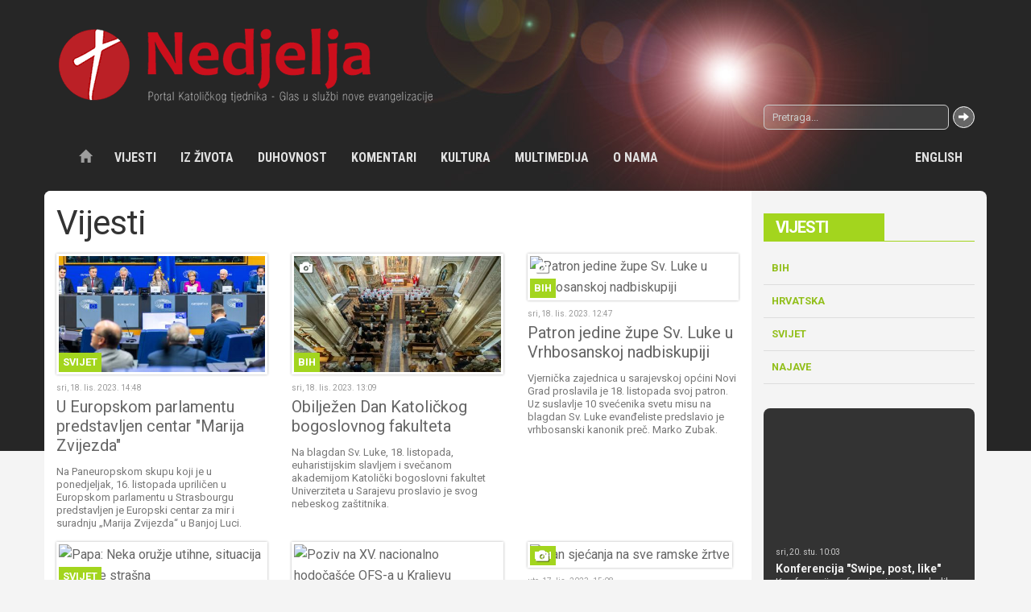

--- FILE ---
content_type: text/html; charset=UTF-8
request_url: https://www.nedjelja.ba/hr/vijesti/1?pagenum=391
body_size: 21107
content:
<!DOCTYPE html>
<!-- Microdata markup added by Google Structured Data Markup Helper. -->
<html lang="hr">
  <head>
    <meta charset="utf-8">
    <meta http-equiv="X-UA-Compatible" content="IE=edge">
    <meta name="viewport" content="width=device-width, initial-scale=1">
    <!-- The above 3 meta tags *must* come first in the head -->
    <title>Vijesti | Katolički tjednik</title>
        <link rel="shortcut icon" sizes="16x16 32x32 48x48" href="https://www.nedjelja.ba/favicon.ico">
        <meta name="theme-color" content="#bf0f1c">
    <meta name="author" content="nedjelja.ba">
    <!-- Styles -->
    <link rel="stylesheet" href="/template/css/bootstrap.css">
    <link rel="stylesheet" href="/template/css/style.css?v=2">
    <!-- Scripts -->
    <script src="/template/js/modernizr-2.8.3-respond-1.4.2.min.js"></script>
    <script src="https://ajax.googleapis.com/ajax/libs/jquery/2.2.0/jquery.min.js"></script>
    <script src="/template/js/plugins.js"></script>
    <script src="/template/js/scripts.js"></script>
  </head>
  <body>
    <script>
    (function(i,s,o,g,r,a,m){i['GoogleAnalyticsObject']=r;i[r]=i[r]||function(){
    (i[r].q=i[r].q||[]).push(arguments)},i[r].l=1*new Date();a=s.createElement(o),
    m=s.getElementsByTagName(o)[0];a.async=1;a.src=g;m.parentNode.insertBefore(a,m)
    })(window,document,'script','https://www.google-analytics.com/analytics.js','ga');

    ga('create', 'UA-9151342-63', 'auto');
    ga('send', 'pageview');
  </script>
    <div class="wrapper">
  <header class="header">
    <div class="container">
      <a href="/" class="brand"><img src="/template/images/logo.png" alt="Katolički tjednik"></a>

      <div class="row topnav">
        <div class="col-sm-9 ">
                  </div>
        <div class="col-sm-3"><form action="/page/search/" method="get"  class="search-form">
            <div class="input-group ">
                  <input type="text" name="keyword" class="form-control input-sm" placeholder="Pretraga...">
                  <span class="input-group-btn">
                    <button class="btn btn-default btn-sm" type="submit">
                      <span class="glyphicon glyphicon-arrow-right"></span>
                    </button>
                  </span>
                </div>
          </form></div>
      </div>
        <div class="row">
             <!-- <nav class="navbar navbar-default navbar-fixed-top"> -->
<nav class="navbar navbar-inverse ">
<div class="container">
  <div class="navbar-header">
    <button type="button" class="navbar-toggle collapsed" data-toggle="collapse" data-target="#navbar" aria-expanded="false" aria-controls="navbar">
      <span class="sr-only">Toggle navigation</span>
      <span class="icon-bar"></span>
      <span class="icon-bar"></span>
      <span class="icon-bar"></span>
    </button>
    <a class="navbar-brand" href="/">
          <img src="/template/images/logo.png" alt="Katolički tjednik">
        </a>
  </div>

  <div id="navbar" class="navbar-collapse collapse">
  <a href="/" class="btn btn-link navbar-btn navbar-left"><span class="glyphicon glyphicon-home"></span></a>
    <!--Navbar left -->
    <ul class="nav navbar-nav"><li><a href="/hr/vijesti/1">Vijesti</a><ul class="dropdown-menu"><li><a href="/hr/vijesti/bih/9">BiH</a> </li> <li><a href="/hr/vijesti/hrvatska/10">Hrvatska</a> </li> <li><a href="/hr/vijesti/svijet/11">Svijet</a> </li> <li><a href="/hr/vijesti/najave/5015">Najave</a> </li></ul>  </li> <li><a href="/hr/iz-zivota/3">Iz života</a><ul class="dropdown-menu"><li><a href="/hr/iz-zivota/reportaza/12">Reportaža</a> </li> <li><a href="/hr/ljudi-zivot-obicaji/13">Ljudi, život, običaji</a> </li> <li><a href="/hr/kriznim-putem-krscana-danas/14">Križnim putem kršćana danas</a> </li> <li><a href="/hr/iz-zivota/zov-misija/15">Zov misija</a> </li> <li><a href="/hr/iz-zivota/razmisljanje/16">Razmišljanje</a> </li> <li><a href="/hr/iz-zivota/suzivot/17">Suživot</a> </li></ul>  </li> <li><a href="/hr/duhovnost/4">Duhovnost</a><ul class="dropdown-menu"><li><a href="/hr/duhovnost/homilija/18">Homilija</a> </li> <li><a href="/hr/duhovnost/svetac/19">Svetac</a> </li> <li><a href="/hr/tako-se-molilo/20">Tako se molilo</a> </li> <li><a href="/hr/duhovnost/meditacija/21">Meditacija</a> </li> <li><a href="/hr/duhovnost/duhovnost-u-stihu/22">Duhovnost u stihu</a> </li> <li><a href="/hr/duhovnost/tragom-biblije/347">Tragom Biblije</a> </li></ul>  </li> <li><a href="/hr/komentari/5">Komentari</a><ul class="dropdown-menu"><li><a href="/hr/nek-se-zna/23">Nek' se zna</a> </li> <li><a href="/hr/komentari/teoloski-pogled/24">Teološki pogled</a> </li> <li><a href="/hr/komentari/faktografija/25">Faktografija</a> </li> <li><a href="/hr/komentari/bogoslovlje-u-praksi/26">Bogoslovlje u praksi</a> </li> <li><a href="/hr/komentari/intervju/28">Intervju</a> </li></ul>  </li> <li><a href="/hr/kultura/6">Kultura</a><ul class="dropdown-menu"><li><a href="/hr/kultura/vijesti/29">Vijesti</a> </li> <li><a href="/hr/kultura/price/30">Priče</a> </li> <li><a href="/hr/kultura/nove-knjige/31">Nove knjige</a> </li> <li><a href="/hr/kultura/foto-iz-starine/32">Foto iz starine</a> </li> <li><a href="/hr/kultura/nekoc-u-tjedniku/33">Nekoć u tjedniku</a> </li></ul>  </li> <li><a href="/hr/multimedija/7">Multimedija</a><ul class="dropdown-menu"><li><a href="/hr/multimedija/foto-tjedna/34">Foto tjedna</a> </li> <li><a href="/hr/multimedija/foto-galerija/35">Foto galerija</a> </li> <li><a href="/hr/multimedija/video-galerija/36">Video galerija</a> </li> <li><a href="/hr/multimedija/download/37">Download</a> </li></ul>  </li> <li><a href="/hr/o-nama/8">O nama</a><ul class="dropdown-menu"><li><a href="/hr/o-nama/katolicki-tjednik/38">Katolički tjednik</a> </li> <li><a href="/hr/medijski-centar-vrhbosanske-nadbiskupije/39">Medijski centar Vrhbosanske nadbiskupije</a> </li> <li><a href="/hr/o-nama/crkva-u-bih/40">Crkva u BiH</a> </li> <li><a href="/hr/o-nama/izdanja/41">Izdanja</a> </li> <li><a href="/hr/o-nama/impresum/42">Impresum</a> </li> <li><a href="/hr/o-nama/kontakt/43">Kontakt</a> </li> <li><a href="/hr/o-nama/dokumenti/44">Dokumenti</a> </li></ul>  </li> <li><a href="/hr/english/86">English</a><ul class="dropdown-menu"><li><a href="/hr/english/news/87">News</a> </li> <li><a href="/hr/about-us/88">About us</a> </li></ul>  </li></ul>   </div><!--/.nav-collapse -->
</div>
</nav>        </div>
    </div>
</header>
<!-- Content 1 Container -->
<div class="container  topnews light-bg divider">
	<div class="row">
		<div class="col-md-9 content">
		
<h1 class="title">Vijesti</h1>

<div class="cards xs-cards-1 xs-cards-left sm-cards-3 sm-cards-top flex">
<div class="item cat-color color-1">
  <a class="thumbnail " href="/hr/vijesti/svijet/u-europskom-parlamentu-predstavljen-centar-marija-zvijezda/31068">
  
      <div class="img">
        <img src="https://www.nedjelja.ba/application/plugins/thumb/?src=/upload/image/vijesti/Svijet/2023/10/strasbourg-nasl.jpg&w=420&h=235&zc=1&hash=50cb4afc8ffec77f70498e30d39acfc1" width="420" height="235" alt="U Europskom parlamentu predstavljen centar "Marija Zvijezda"">        <span class="cat-label">Svijet</span>
      </div>
      <div class="caption">
          <p class="date">sri, 18. lis. 2023. 14:48</p>
          <h3 class="title">U Europskom parlamentu predstavljen centar "Marija Zvijezda"</h3>
          <p class="description">Na Paneuropskom skupu koji je u ponedjeljak, 16. listopada upriličen u Europskom parlamentu u Strasbourgu predstavljen je Europski centar za mir i suradnju „Marija Zvijezda“ u Banjoj Luci.</p>
        </div>
  </a>
</div>
<div class="item cat-color color-1">
  <a class="thumbnail foto" href="/hr/vijesti/bih/obiljezen-dan-katolickog-bogoslovnog-fakulteta/31063">
  
      <div class="img">
        <img src="https://www.nedjelja.ba/application/plugins/thumb/?src=/upload/image/vijesti/BiH/2023/10/dan_kbf_glavna.jpg&w=420&h=235&zc=1&hash=69c788bb24b4dca5ebff0443964f9705" width="420" height="235" alt="Obilježen Dan Katoličkog bogoslovnog fakulteta">        <span class="cat-label">BiH</span>
      </div>
      <div class="caption">
          <p class="date">sri, 18. lis. 2023. 13:09</p>
          <h3 class="title">Obilježen Dan Katoličkog bogoslovnog fakulteta</h3>
          <p class="description">Na blagdan Sv. Luke, 18. listopada, euharistijskim slavljem i svečanom akademijom Katolički bogoslovni fakultet Univerziteta u Sarajevu proslavio je svog nebeskog zaštitnika.</p>
        </div>
  </a>
</div>
<div class="item cat-color color-1">
  <a class="thumbnail foto" href="/hr/vijesti/bih/patron-jedine-zupe-sv-luke-u-vrhbosanskoj-nadbiskupiji/31065">
  
      <div class="img">
        <img src="https://www.nedjelja.ba/application/plugins/thumb/?src=/upload/image/vijesti/Svijet/2023/10/novo-grad-23-patron6.jpg&w=420&h=235&zc=1&hash=9d569855b073326e53a95da62cdca5fc" width="420" height="235" alt="Patron jedine župe Sv. Luke u Vrhbosanskoj nadbiskupiji">        <span class="cat-label">BiH</span>
      </div>
      <div class="caption">
          <p class="date">sri, 18. lis. 2023. 12:47</p>
          <h3 class="title">Patron jedine župe Sv. Luke u Vrhbosanskoj nadbiskupiji</h3>
          <p class="description">Vjernička zajednica u sarajevskoj općini Novi Grad proslavila je 18. listopada svoj patron. Uz suslavlje 10 svećenika svetu misu na blagdan Sv. Luke evanđeliste predslavio je vrhbosanski kanonik preč. Marko Zubak.</p>
        </div>
  </a>
</div>
<div class="item cat-color color-1">
  <a class="thumbnail " href="/hr/vijesti/svijet/papa-neka-oruzje-utihne-situacija-u-gazi-je-strasna/31064">
  
      <div class="img">
        <img src="https://www.nedjelja.ba/application/plugins/thumb/?src=/upload/image/vijesti/Svijet/2023/10/gaza.jpg&w=420&h=235&zc=1&hash=4fbffde81c9eb82b2927b10e604228d3" width="420" height="235" alt="Papa: Neka oružje utihne, situacija u Gazi je strašna">        <span class="cat-label">Svijet</span>
      </div>
      <div class="caption">
          <p class="date">sri, 18. lis. 2023. 12:12</p>
          <h3 class="title">Papa: Neka oružje utihne, situacija u Gazi je strašna</h3>
          <p class="description">Apelirajući na mir u Svetoj zemlji, papa Franjo izražava zabrinutost za humanitarnu situaciju na području Gaze, pozivajući sve strane da polože oružje, a sve kršćane da se odazovu 27. listopada molitvi i postu za mir u svijetu.</p>
        </div>
  </a>
</div>
<div class="item cat-color color-1">
  <a class="thumbnail " href="/hr/vijesti/najave/poziv-na-xv-nacionalno-hodocasce-ofs-a-u-kraljevu-sutjesku/31060">
  
      <div class="img">
        <img src="https://www.nedjelja.ba/application/plugins/thumb/?src=/upload/image/vijesti/Najave/2023/10/pozivw.jpg&w=420&h=235&zc=1&hash=5f69354a0a39e3566ec65a16ea897249" width="420" height="235" alt="Poziv na XV. nacionalno hodočašće OFS-a u Kraljevu Sutjesku">        <span class="cat-label">Najave</span>
      </div>
      <div class="caption">
          <p class="date">sri, 18. lis. 2023. 09:43</p>
          <h3 class="title">Poziv na XV. nacionalno hodočašće OFS-a u Kraljevu Sutjesku</h3>
          <p class="description">Nacionalno bratstvo franjevačkoga svjetovnog reda u Bosni i Hercegovini poziva sve zainteresirane da im se pridruže na hodočašću u Kraljevu Sutjesku u nedjelju 22. listopada.</p>
        </div>
  </a>
</div>
<div class="item cat-color color-1">
  <a class="thumbnail foto" href="/hr/vijesti/bih/dan-sjecanja-na-sve-ramske-zrtve/31059">
  
      <div class="img">
        <img src="https://www.nedjelja.ba/application/plugins/thumb/?src=/upload/image/vijesti/BiH/2023/10/ramascit%2Czrtve%20(2).JPG&w=420&h=235&zc=1&hash=14b606291cc1f55aca1da82a3ccbec2f" width="420" height="235" alt="Dan sjećanja na sve ramske žrtve">        <span class="cat-label">BiH</span>
      </div>
      <div class="caption">
          <p class="date">uto, 17. lis. 2023. 15:08</p>
          <h3 class="title">Dan sjećanja na sve ramske žrtve</h3>
          <p class="description">Svake godine, druge nedjelje u listopadu, dvorište franjevačkog samostana na Šćitu postaje mjesto molitve za sve stradale čije imena su upisana na spomen obilježju podno Ramskog križa, njih ukupno 1529. Tako je bilo i 15. listopada.</p>
        </div>
  </a>
</div>
<div class="item cat-color color-1">
  <a class="thumbnail " href="/hr/vijesti/bih/mlada-nedjelja-na-plehanu202410/31058">
  
      <div class="img">
        <img src="https://www.nedjelja.ba/application/plugins/thumb/?src=/upload/image/vijesti/BiH/2023/10/plehan%20zahvalnica%20(3).jpg&w=420&h=235&zc=1&hash=9da3bb9dd8fb364093d58c2a755c8395" width="420" height="235" alt="Mlada nedjelja na Plehanu">        <span class="cat-label">BiH</span>
      </div>
      <div class="caption">
          <p class="date">uto, 17. lis. 2023. 13:46</p>
          <h3 class="title">Mlada nedjelja na Plehanu</h3>
          <p class="description">Mlada nedjelja, koja je svečano u nedjelju, 15. listopada proslavljena u župi Sv. Marka Evanđelista na Plehanu u Bosanskoj Posavini, okupila je 60-ak vjernika iz raznih krajeva Bosne i Hercegovine i Hrvatske.</p>
        </div>
  </a>
</div>
<div class="item cat-color color-1">
  <a class="thumbnail " href="/hr/vijesti/bih/natjecaj-za-stipendije-zaklade-don-vinko-radic2023/31052">
  
      <div class="img">
        <img src="https://www.nedjelja.ba/application/plugins/thumb/?src=/upload/image/sample/zaklada-stipendija1.jpg&w=420&h=235&zc=1&hash=cde4949b1e26ce1e623c07ba46b14a46" width="420" height="235" alt="Natječaj za stipendije Zaklade "Don Vinko Radić"">        <span class="cat-label">BiH</span>
      </div>
      <div class="caption">
          <p class="date">uto, 17. lis. 2023. 11:10</p>
          <h3 class="title">Natječaj za stipendije Zaklade "Don Vinko Radić"</h3>
          <p class="description">Zaklada "Don Vinko Radić" za stipendiranje učenika i studenata raspisala je 17. listopada natječaj za dodjelu stipendija i drugih oblika financijske potpore studentima.</p>
        </div>
  </a>
</div>
<div class="item cat-color color-1">
  <a class="thumbnail " href="/hr/vijesti/bih/hodocasnici-iz-slavonskoga-broda-na-grobu-sluge-bozjega-josipa-stadlera/31045">
  
      <div class="img">
        <img src="https://www.nedjelja.ba/application/plugins/thumb/?src=/upload/image/vijesti/BiH/2023/10/hodocasnici.jpg&w=420&h=235&zc=1&hash=9bd25d2154cb257f22bb020816b259ec" width="420" height="235" alt="Hodočasnici iz Slavonskoga Broda na grobu sluge Božjega Josipa Stadlera">        <span class="cat-label">BiH</span>
      </div>
      <div class="caption">
          <p class="date">uto, 17. lis. 2023. 10:43</p>
          <h3 class="title">Hodočasnici iz Slavonskoga Broda na grobu sluge Božjega Josipa Stadlera</h3>
          <p class="description">U subotu, 14. listopada u Sarajevo je hodočastilo oko 70 župljana župe Uznesenja Blažene Djevice Marije na nebo iz Brodskog Vinogorja i ostalih župa Slavonskoga Broda.</p>
        </div>
  </a>
</div>
<div class="item cat-color color-1">
  <a class="thumbnail " href="/hr/vijesti/najave/novi-ciklus-tecajeva-za-sakramentalni-brak/31044">
  
      <div class="img">
        <img src="https://www.nedjelja.ba/application/plugins/thumb/?src=/upload/image/sample/Zarucnicki-prsteni.jpg&w=420&h=235&zc=1&hash=6598850f91e07e291e5dd4f61fa54548" width="420" height="235" alt="Novi ciklus tečajeva za sakramentalni brak">        <span class="cat-label">Najave</span>
      </div>
      <div class="caption">
          <p class="date">uto, 17. lis. 2023. 10:08</p>
          <h3 class="title">Novi ciklus tečajeva za sakramentalni brak</h3>
          <p class="description">Ured za brak i obitelj i Centar za savjetovanje Vrhbosanske nadbiskupije organiziraju novi ciklus tečajeva priprave za sakramentalni brak u Vrhbosanskoj nadbiskupiji.</p>
        </div>
  </a>
</div>
<div class="item cat-color color-1">
  <a class="thumbnail " href="/hr/vijesti/najave/xv-simpozij-stopama-pobijenih/31043">
  
      <div class="img">
        <img src="https://www.nedjelja.ba/application/plugins/thumb/?src=/upload/image/vijesti/Najave/2023/10/simpozij(1).jpg&w=420&h=235&zc=1&hash=1641f50b4178046016754ea4b026c264" width="420" height="235" alt="XV. simpozij „Stopama pobijenih“">        <span class="cat-label">Najave</span>
      </div>
      <div class="caption">
          <p class="date">uto, 17. lis. 2023. 09:18</p>
          <h3 class="title">XV. simpozij „Stopama pobijenih“</h3>
          <p class="description">U samostanu Hercegovačke franjevačke provincije na Širokom Brijegu u nedjelju, 22. listopada, bit će održan XV. simpozij pod nazivom „Stopama pobijenih“.</p>
        </div>
  </a>
</div>
<div class="item cat-color color-1">
  <a class="thumbnail " href="/hr/vijesti/bih/nadbiskup-vuksic-primio-novog-francuskog-veleposlanika/31042">
  
      <div class="img">
        <img src="https://www.nedjelja.ba/application/plugins/thumb/?src=/upload/image/vijesti/BiH/2023/10/Sa%2Cvele1.jpg&w=420&h=235&zc=1&hash=a97dc234b7ef82561206be878113da0a" width="420" height="235" alt="Nadbiskup Vukšić primio novog francuskog veleposlanika">        <span class="cat-label">BiH</span>
      </div>
      <div class="caption">
          <p class="date">uto, 17. lis. 2023. 09:14</p>
          <h3 class="title">Nadbiskup Vukšić primio novog francuskog veleposlanika</h3>
          <p class="description">Vrhbosanski nadbiskup metropolita mons. Tomo Vukšić u popodnevnim satima, 16. listopada, primio je u Rezidenciji nadbiskupa vrhbosanskog novog francuskog veleposlanika u Bosni i Hercegovini Françoisa Delmasa.</p>
        </div>
  </a>
</div>
    <div class="col-md-12">
    <ul class="pagination"><li><a href="/hr/vijesti/1?pagenum=0">1</a></li> <li><a href="/hr/vijesti/1?pagenum=1">2</a></li> <li><a href="/hr/vijesti/1?pagenum=2">3</a></li> <li><a href="/hr/vijesti/1?pagenum=3">4</a></li> <li><a href="/hr/vijesti/1?pagenum=4">5</a></li> <li><a href="/hr/vijesti/1?pagenum=5">6</a></li> <li><a href="/hr/vijesti/1?pagenum=6">7</a></li> <li><a href="/hr/vijesti/1?pagenum=7">8</a></li> <li><a href="/hr/vijesti/1?pagenum=8">9</a></li> <li><a href="/hr/vijesti/1?pagenum=9">10</a></li> <li><a href="/hr/vijesti/1?pagenum=10">11</a></li> <li><a href="/hr/vijesti/1?pagenum=11">12</a></li> <li><a href="/hr/vijesti/1?pagenum=12">13</a></li> <li><a href="/hr/vijesti/1?pagenum=13">14</a></li> <li><a href="/hr/vijesti/1?pagenum=14">15</a></li> <li><a href="/hr/vijesti/1?pagenum=15">16</a></li> <li><a href="/hr/vijesti/1?pagenum=16">17</a></li> <li><a href="/hr/vijesti/1?pagenum=17">18</a></li> <li><a href="/hr/vijesti/1?pagenum=18">19</a></li> <li><a href="/hr/vijesti/1?pagenum=19">20</a></li> <li><a href="/hr/vijesti/1?pagenum=20">21</a></li> <li><a href="/hr/vijesti/1?pagenum=21">22</a></li> <li><a href="/hr/vijesti/1?pagenum=22">23</a></li> <li><a href="/hr/vijesti/1?pagenum=23">24</a></li> <li><a href="/hr/vijesti/1?pagenum=24">25</a></li> <li><a href="/hr/vijesti/1?pagenum=25">26</a></li> <li><a href="/hr/vijesti/1?pagenum=26">27</a></li> <li><a href="/hr/vijesti/1?pagenum=27">28</a></li> <li><a href="/hr/vijesti/1?pagenum=28">29</a></li> <li><a href="/hr/vijesti/1?pagenum=29">30</a></li> <li><a href="/hr/vijesti/1?pagenum=30">31</a></li> <li><a href="/hr/vijesti/1?pagenum=31">32</a></li> <li><a href="/hr/vijesti/1?pagenum=32">33</a></li> <li><a href="/hr/vijesti/1?pagenum=33">34</a></li> <li><a href="/hr/vijesti/1?pagenum=34">35</a></li> <li><a href="/hr/vijesti/1?pagenum=35">36</a></li> <li><a href="/hr/vijesti/1?pagenum=36">37</a></li> <li><a href="/hr/vijesti/1?pagenum=37">38</a></li> <li><a href="/hr/vijesti/1?pagenum=38">39</a></li> <li><a href="/hr/vijesti/1?pagenum=39">40</a></li> <li><a href="/hr/vijesti/1?pagenum=40">41</a></li> <li><a href="/hr/vijesti/1?pagenum=41">42</a></li> <li><a href="/hr/vijesti/1?pagenum=42">43</a></li> <li><a href="/hr/vijesti/1?pagenum=43">44</a></li> <li><a href="/hr/vijesti/1?pagenum=44">45</a></li> <li><a href="/hr/vijesti/1?pagenum=45">46</a></li> <li><a href="/hr/vijesti/1?pagenum=46">47</a></li> <li><a href="/hr/vijesti/1?pagenum=47">48</a></li> <li><a href="/hr/vijesti/1?pagenum=48">49</a></li> <li><a href="/hr/vijesti/1?pagenum=49">50</a></li> <li><a href="/hr/vijesti/1?pagenum=50">51</a></li> <li><a href="/hr/vijesti/1?pagenum=51">52</a></li> <li><a href="/hr/vijesti/1?pagenum=52">53</a></li> <li><a href="/hr/vijesti/1?pagenum=53">54</a></li> <li><a href="/hr/vijesti/1?pagenum=54">55</a></li> <li><a href="/hr/vijesti/1?pagenum=55">56</a></li> <li><a href="/hr/vijesti/1?pagenum=56">57</a></li> <li><a href="/hr/vijesti/1?pagenum=57">58</a></li> <li><a href="/hr/vijesti/1?pagenum=58">59</a></li> <li><a href="/hr/vijesti/1?pagenum=59">60</a></li> <li><a href="/hr/vijesti/1?pagenum=60">61</a></li> <li><a href="/hr/vijesti/1?pagenum=61">62</a></li> <li><a href="/hr/vijesti/1?pagenum=62">63</a></li> <li><a href="/hr/vijesti/1?pagenum=63">64</a></li> <li><a href="/hr/vijesti/1?pagenum=64">65</a></li> <li><a href="/hr/vijesti/1?pagenum=65">66</a></li> <li><a href="/hr/vijesti/1?pagenum=66">67</a></li> <li><a href="/hr/vijesti/1?pagenum=67">68</a></li> <li><a href="/hr/vijesti/1?pagenum=68">69</a></li> <li><a href="/hr/vijesti/1?pagenum=69">70</a></li> <li><a href="/hr/vijesti/1?pagenum=70">71</a></li> <li><a href="/hr/vijesti/1?pagenum=71">72</a></li> <li><a href="/hr/vijesti/1?pagenum=72">73</a></li> <li><a href="/hr/vijesti/1?pagenum=73">74</a></li> <li><a href="/hr/vijesti/1?pagenum=74">75</a></li> <li><a href="/hr/vijesti/1?pagenum=75">76</a></li> <li><a href="/hr/vijesti/1?pagenum=76">77</a></li> <li><a href="/hr/vijesti/1?pagenum=77">78</a></li> <li><a href="/hr/vijesti/1?pagenum=78">79</a></li> <li><a href="/hr/vijesti/1?pagenum=79">80</a></li> <li><a href="/hr/vijesti/1?pagenum=80">81</a></li> <li><a href="/hr/vijesti/1?pagenum=81">82</a></li> <li><a href="/hr/vijesti/1?pagenum=82">83</a></li> <li><a href="/hr/vijesti/1?pagenum=83">84</a></li> <li><a href="/hr/vijesti/1?pagenum=84">85</a></li> <li><a href="/hr/vijesti/1?pagenum=85">86</a></li> <li><a href="/hr/vijesti/1?pagenum=86">87</a></li> <li><a href="/hr/vijesti/1?pagenum=87">88</a></li> <li><a href="/hr/vijesti/1?pagenum=88">89</a></li> <li><a href="/hr/vijesti/1?pagenum=89">90</a></li> <li><a href="/hr/vijesti/1?pagenum=90">91</a></li> <li><a href="/hr/vijesti/1?pagenum=91">92</a></li> <li><a href="/hr/vijesti/1?pagenum=92">93</a></li> <li><a href="/hr/vijesti/1?pagenum=93">94</a></li> <li><a href="/hr/vijesti/1?pagenum=94">95</a></li> <li><a href="/hr/vijesti/1?pagenum=95">96</a></li> <li><a href="/hr/vijesti/1?pagenum=96">97</a></li> <li><a href="/hr/vijesti/1?pagenum=97">98</a></li> <li><a href="/hr/vijesti/1?pagenum=98">99</a></li> <li><a href="/hr/vijesti/1?pagenum=99">100</a></li> <li><a href="/hr/vijesti/1?pagenum=100">101</a></li> <li><a href="/hr/vijesti/1?pagenum=101">102</a></li> <li><a href="/hr/vijesti/1?pagenum=102">103</a></li> <li><a href="/hr/vijesti/1?pagenum=103">104</a></li> <li><a href="/hr/vijesti/1?pagenum=104">105</a></li> <li><a href="/hr/vijesti/1?pagenum=105">106</a></li> <li><a href="/hr/vijesti/1?pagenum=106">107</a></li> <li><a href="/hr/vijesti/1?pagenum=107">108</a></li> <li><a href="/hr/vijesti/1?pagenum=108">109</a></li> <li><a href="/hr/vijesti/1?pagenum=109">110</a></li> <li><a href="/hr/vijesti/1?pagenum=110">111</a></li> <li><a href="/hr/vijesti/1?pagenum=111">112</a></li> <li><a href="/hr/vijesti/1?pagenum=112">113</a></li> <li><a href="/hr/vijesti/1?pagenum=113">114</a></li> <li><a href="/hr/vijesti/1?pagenum=114">115</a></li> <li><a href="/hr/vijesti/1?pagenum=115">116</a></li> <li><a href="/hr/vijesti/1?pagenum=116">117</a></li> <li><a href="/hr/vijesti/1?pagenum=117">118</a></li> <li><a href="/hr/vijesti/1?pagenum=118">119</a></li> <li><a href="/hr/vijesti/1?pagenum=119">120</a></li> <li><a href="/hr/vijesti/1?pagenum=120">121</a></li> <li><a href="/hr/vijesti/1?pagenum=121">122</a></li> <li><a href="/hr/vijesti/1?pagenum=122">123</a></li> <li><a href="/hr/vijesti/1?pagenum=123">124</a></li> <li><a href="/hr/vijesti/1?pagenum=124">125</a></li> <li><a href="/hr/vijesti/1?pagenum=125">126</a></li> <li><a href="/hr/vijesti/1?pagenum=126">127</a></li> <li><a href="/hr/vijesti/1?pagenum=127">128</a></li> <li><a href="/hr/vijesti/1?pagenum=128">129</a></li> <li><a href="/hr/vijesti/1?pagenum=129">130</a></li> <li><a href="/hr/vijesti/1?pagenum=130">131</a></li> <li><a href="/hr/vijesti/1?pagenum=131">132</a></li> <li><a href="/hr/vijesti/1?pagenum=132">133</a></li> <li><a href="/hr/vijesti/1?pagenum=133">134</a></li> <li><a href="/hr/vijesti/1?pagenum=134">135</a></li> <li><a href="/hr/vijesti/1?pagenum=135">136</a></li> <li><a href="/hr/vijesti/1?pagenum=136">137</a></li> <li><a href="/hr/vijesti/1?pagenum=137">138</a></li> <li><a href="/hr/vijesti/1?pagenum=138">139</a></li> <li><a href="/hr/vijesti/1?pagenum=139">140</a></li> <li><a href="/hr/vijesti/1?pagenum=140">141</a></li> <li><a href="/hr/vijesti/1?pagenum=141">142</a></li> <li><a href="/hr/vijesti/1?pagenum=142">143</a></li> <li><a href="/hr/vijesti/1?pagenum=143">144</a></li> <li><a href="/hr/vijesti/1?pagenum=144">145</a></li> <li><a href="/hr/vijesti/1?pagenum=145">146</a></li> <li><a href="/hr/vijesti/1?pagenum=146">147</a></li> <li><a href="/hr/vijesti/1?pagenum=147">148</a></li> <li><a href="/hr/vijesti/1?pagenum=148">149</a></li> <li><a href="/hr/vijesti/1?pagenum=149">150</a></li> <li><a href="/hr/vijesti/1?pagenum=150">151</a></li> <li><a href="/hr/vijesti/1?pagenum=151">152</a></li> <li><a href="/hr/vijesti/1?pagenum=152">153</a></li> <li><a href="/hr/vijesti/1?pagenum=153">154</a></li> <li><a href="/hr/vijesti/1?pagenum=154">155</a></li> <li><a href="/hr/vijesti/1?pagenum=155">156</a></li> <li><a href="/hr/vijesti/1?pagenum=156">157</a></li> <li><a href="/hr/vijesti/1?pagenum=157">158</a></li> <li><a href="/hr/vijesti/1?pagenum=158">159</a></li> <li><a href="/hr/vijesti/1?pagenum=159">160</a></li> <li><a href="/hr/vijesti/1?pagenum=160">161</a></li> <li><a href="/hr/vijesti/1?pagenum=161">162</a></li> <li><a href="/hr/vijesti/1?pagenum=162">163</a></li> <li><a href="/hr/vijesti/1?pagenum=163">164</a></li> <li><a href="/hr/vijesti/1?pagenum=164">165</a></li> <li><a href="/hr/vijesti/1?pagenum=165">166</a></li> <li><a href="/hr/vijesti/1?pagenum=166">167</a></li> <li><a href="/hr/vijesti/1?pagenum=167">168</a></li> <li><a href="/hr/vijesti/1?pagenum=168">169</a></li> <li><a href="/hr/vijesti/1?pagenum=169">170</a></li> <li><a href="/hr/vijesti/1?pagenum=170">171</a></li> <li><a href="/hr/vijesti/1?pagenum=171">172</a></li> <li><a href="/hr/vijesti/1?pagenum=172">173</a></li> <li><a href="/hr/vijesti/1?pagenum=173">174</a></li> <li><a href="/hr/vijesti/1?pagenum=174">175</a></li> <li><a href="/hr/vijesti/1?pagenum=175">176</a></li> <li><a href="/hr/vijesti/1?pagenum=176">177</a></li> <li><a href="/hr/vijesti/1?pagenum=177">178</a></li> <li><a href="/hr/vijesti/1?pagenum=178">179</a></li> <li><a href="/hr/vijesti/1?pagenum=179">180</a></li> <li><a href="/hr/vijesti/1?pagenum=180">181</a></li> <li><a href="/hr/vijesti/1?pagenum=181">182</a></li> <li><a href="/hr/vijesti/1?pagenum=182">183</a></li> <li><a href="/hr/vijesti/1?pagenum=183">184</a></li> <li><a href="/hr/vijesti/1?pagenum=184">185</a></li> <li><a href="/hr/vijesti/1?pagenum=185">186</a></li> <li><a href="/hr/vijesti/1?pagenum=186">187</a></li> <li><a href="/hr/vijesti/1?pagenum=187">188</a></li> <li><a href="/hr/vijesti/1?pagenum=188">189</a></li> <li><a href="/hr/vijesti/1?pagenum=189">190</a></li> <li><a href="/hr/vijesti/1?pagenum=190">191</a></li> <li><a href="/hr/vijesti/1?pagenum=191">192</a></li> <li><a href="/hr/vijesti/1?pagenum=192">193</a></li> <li><a href="/hr/vijesti/1?pagenum=193">194</a></li> <li><a href="/hr/vijesti/1?pagenum=194">195</a></li> <li><a href="/hr/vijesti/1?pagenum=195">196</a></li> <li><a href="/hr/vijesti/1?pagenum=196">197</a></li> <li><a href="/hr/vijesti/1?pagenum=197">198</a></li> <li><a href="/hr/vijesti/1?pagenum=198">199</a></li> <li><a href="/hr/vijesti/1?pagenum=199">200</a></li> <li><a href="/hr/vijesti/1?pagenum=200">201</a></li> <li><a href="/hr/vijesti/1?pagenum=201">202</a></li> <li><a href="/hr/vijesti/1?pagenum=202">203</a></li> <li><a href="/hr/vijesti/1?pagenum=203">204</a></li> <li><a href="/hr/vijesti/1?pagenum=204">205</a></li> <li><a href="/hr/vijesti/1?pagenum=205">206</a></li> <li><a href="/hr/vijesti/1?pagenum=206">207</a></li> <li><a href="/hr/vijesti/1?pagenum=207">208</a></li> <li><a href="/hr/vijesti/1?pagenum=208">209</a></li> <li><a href="/hr/vijesti/1?pagenum=209">210</a></li> <li><a href="/hr/vijesti/1?pagenum=210">211</a></li> <li><a href="/hr/vijesti/1?pagenum=211">212</a></li> <li><a href="/hr/vijesti/1?pagenum=212">213</a></li> <li><a href="/hr/vijesti/1?pagenum=213">214</a></li> <li><a href="/hr/vijesti/1?pagenum=214">215</a></li> <li><a href="/hr/vijesti/1?pagenum=215">216</a></li> <li><a href="/hr/vijesti/1?pagenum=216">217</a></li> <li><a href="/hr/vijesti/1?pagenum=217">218</a></li> <li><a href="/hr/vijesti/1?pagenum=218">219</a></li> <li><a href="/hr/vijesti/1?pagenum=219">220</a></li> <li><a href="/hr/vijesti/1?pagenum=220">221</a></li> <li><a href="/hr/vijesti/1?pagenum=221">222</a></li> <li><a href="/hr/vijesti/1?pagenum=222">223</a></li> <li><a href="/hr/vijesti/1?pagenum=223">224</a></li> <li><a href="/hr/vijesti/1?pagenum=224">225</a></li> <li><a href="/hr/vijesti/1?pagenum=225">226</a></li> <li><a href="/hr/vijesti/1?pagenum=226">227</a></li> <li><a href="/hr/vijesti/1?pagenum=227">228</a></li> <li><a href="/hr/vijesti/1?pagenum=228">229</a></li> <li><a href="/hr/vijesti/1?pagenum=229">230</a></li> <li><a href="/hr/vijesti/1?pagenum=230">231</a></li> <li><a href="/hr/vijesti/1?pagenum=231">232</a></li> <li><a href="/hr/vijesti/1?pagenum=232">233</a></li> <li><a href="/hr/vijesti/1?pagenum=233">234</a></li> <li><a href="/hr/vijesti/1?pagenum=234">235</a></li> <li><a href="/hr/vijesti/1?pagenum=235">236</a></li> <li><a href="/hr/vijesti/1?pagenum=236">237</a></li> <li><a href="/hr/vijesti/1?pagenum=237">238</a></li> <li><a href="/hr/vijesti/1?pagenum=238">239</a></li> <li><a href="/hr/vijesti/1?pagenum=239">240</a></li> <li><a href="/hr/vijesti/1?pagenum=240">241</a></li> <li><a href="/hr/vijesti/1?pagenum=241">242</a></li> <li><a href="/hr/vijesti/1?pagenum=242">243</a></li> <li><a href="/hr/vijesti/1?pagenum=243">244</a></li> <li><a href="/hr/vijesti/1?pagenum=244">245</a></li> <li><a href="/hr/vijesti/1?pagenum=245">246</a></li> <li><a href="/hr/vijesti/1?pagenum=246">247</a></li> <li><a href="/hr/vijesti/1?pagenum=247">248</a></li> <li><a href="/hr/vijesti/1?pagenum=248">249</a></li> <li><a href="/hr/vijesti/1?pagenum=249">250</a></li> <li><a href="/hr/vijesti/1?pagenum=250">251</a></li> <li><a href="/hr/vijesti/1?pagenum=251">252</a></li> <li><a href="/hr/vijesti/1?pagenum=252">253</a></li> <li><a href="/hr/vijesti/1?pagenum=253">254</a></li> <li><a href="/hr/vijesti/1?pagenum=254">255</a></li> <li><a href="/hr/vijesti/1?pagenum=255">256</a></li> <li><a href="/hr/vijesti/1?pagenum=256">257</a></li> <li><a href="/hr/vijesti/1?pagenum=257">258</a></li> <li><a href="/hr/vijesti/1?pagenum=258">259</a></li> <li><a href="/hr/vijesti/1?pagenum=259">260</a></li> <li><a href="/hr/vijesti/1?pagenum=260">261</a></li> <li><a href="/hr/vijesti/1?pagenum=261">262</a></li> <li><a href="/hr/vijesti/1?pagenum=262">263</a></li> <li><a href="/hr/vijesti/1?pagenum=263">264</a></li> <li><a href="/hr/vijesti/1?pagenum=264">265</a></li> <li><a href="/hr/vijesti/1?pagenum=265">266</a></li> <li><a href="/hr/vijesti/1?pagenum=266">267</a></li> <li><a href="/hr/vijesti/1?pagenum=267">268</a></li> <li><a href="/hr/vijesti/1?pagenum=268">269</a></li> <li><a href="/hr/vijesti/1?pagenum=269">270</a></li> <li><a href="/hr/vijesti/1?pagenum=270">271</a></li> <li><a href="/hr/vijesti/1?pagenum=271">272</a></li> <li><a href="/hr/vijesti/1?pagenum=272">273</a></li> <li><a href="/hr/vijesti/1?pagenum=273">274</a></li> <li><a href="/hr/vijesti/1?pagenum=274">275</a></li> <li><a href="/hr/vijesti/1?pagenum=275">276</a></li> <li><a href="/hr/vijesti/1?pagenum=276">277</a></li> <li><a href="/hr/vijesti/1?pagenum=277">278</a></li> <li><a href="/hr/vijesti/1?pagenum=278">279</a></li> <li><a href="/hr/vijesti/1?pagenum=279">280</a></li> <li><a href="/hr/vijesti/1?pagenum=280">281</a></li> <li><a href="/hr/vijesti/1?pagenum=281">282</a></li> <li><a href="/hr/vijesti/1?pagenum=282">283</a></li> <li><a href="/hr/vijesti/1?pagenum=283">284</a></li> <li><a href="/hr/vijesti/1?pagenum=284">285</a></li> <li><a href="/hr/vijesti/1?pagenum=285">286</a></li> <li><a href="/hr/vijesti/1?pagenum=286">287</a></li> <li><a href="/hr/vijesti/1?pagenum=287">288</a></li> <li><a href="/hr/vijesti/1?pagenum=288">289</a></li> <li><a href="/hr/vijesti/1?pagenum=289">290</a></li> <li><a href="/hr/vijesti/1?pagenum=290">291</a></li> <li><a href="/hr/vijesti/1?pagenum=291">292</a></li> <li><a href="/hr/vijesti/1?pagenum=292">293</a></li> <li><a href="/hr/vijesti/1?pagenum=293">294</a></li> <li><a href="/hr/vijesti/1?pagenum=294">295</a></li> <li><a href="/hr/vijesti/1?pagenum=295">296</a></li> <li><a href="/hr/vijesti/1?pagenum=296">297</a></li> <li><a href="/hr/vijesti/1?pagenum=297">298</a></li> <li><a href="/hr/vijesti/1?pagenum=298">299</a></li> <li><a href="/hr/vijesti/1?pagenum=299">300</a></li> <li><a href="/hr/vijesti/1?pagenum=300">301</a></li> <li><a href="/hr/vijesti/1?pagenum=301">302</a></li> <li><a href="/hr/vijesti/1?pagenum=302">303</a></li> <li><a href="/hr/vijesti/1?pagenum=303">304</a></li> <li><a href="/hr/vijesti/1?pagenum=304">305</a></li> <li><a href="/hr/vijesti/1?pagenum=305">306</a></li> <li><a href="/hr/vijesti/1?pagenum=306">307</a></li> <li><a href="/hr/vijesti/1?pagenum=307">308</a></li> <li><a href="/hr/vijesti/1?pagenum=308">309</a></li> <li><a href="/hr/vijesti/1?pagenum=309">310</a></li> <li><a href="/hr/vijesti/1?pagenum=310">311</a></li> <li><a href="/hr/vijesti/1?pagenum=311">312</a></li> <li><a href="/hr/vijesti/1?pagenum=312">313</a></li> <li><a href="/hr/vijesti/1?pagenum=313">314</a></li> <li><a href="/hr/vijesti/1?pagenum=314">315</a></li> <li><a href="/hr/vijesti/1?pagenum=315">316</a></li> <li><a href="/hr/vijesti/1?pagenum=316">317</a></li> <li><a href="/hr/vijesti/1?pagenum=317">318</a></li> <li><a href="/hr/vijesti/1?pagenum=318">319</a></li> <li><a href="/hr/vijesti/1?pagenum=319">320</a></li> <li><a href="/hr/vijesti/1?pagenum=320">321</a></li> <li><a href="/hr/vijesti/1?pagenum=321">322</a></li> <li><a href="/hr/vijesti/1?pagenum=322">323</a></li> <li><a href="/hr/vijesti/1?pagenum=323">324</a></li> <li><a href="/hr/vijesti/1?pagenum=324">325</a></li> <li><a href="/hr/vijesti/1?pagenum=325">326</a></li> <li><a href="/hr/vijesti/1?pagenum=326">327</a></li> <li><a href="/hr/vijesti/1?pagenum=327">328</a></li> <li><a href="/hr/vijesti/1?pagenum=328">329</a></li> <li><a href="/hr/vijesti/1?pagenum=329">330</a></li> <li><a href="/hr/vijesti/1?pagenum=330">331</a></li> <li><a href="/hr/vijesti/1?pagenum=331">332</a></li> <li><a href="/hr/vijesti/1?pagenum=332">333</a></li> <li><a href="/hr/vijesti/1?pagenum=333">334</a></li> <li><a href="/hr/vijesti/1?pagenum=334">335</a></li> <li><a href="/hr/vijesti/1?pagenum=335">336</a></li> <li><a href="/hr/vijesti/1?pagenum=336">337</a></li> <li><a href="/hr/vijesti/1?pagenum=337">338</a></li> <li><a href="/hr/vijesti/1?pagenum=338">339</a></li> <li><a href="/hr/vijesti/1?pagenum=339">340</a></li> <li><a href="/hr/vijesti/1?pagenum=340">341</a></li> <li><a href="/hr/vijesti/1?pagenum=341">342</a></li> <li><a href="/hr/vijesti/1?pagenum=342">343</a></li> <li><a href="/hr/vijesti/1?pagenum=343">344</a></li> <li><a href="/hr/vijesti/1?pagenum=344">345</a></li> <li><a href="/hr/vijesti/1?pagenum=345">346</a></li> <li><a href="/hr/vijesti/1?pagenum=346">347</a></li> <li><a href="/hr/vijesti/1?pagenum=347">348</a></li> <li><a href="/hr/vijesti/1?pagenum=348">349</a></li> <li><a href="/hr/vijesti/1?pagenum=349">350</a></li> <li><a href="/hr/vijesti/1?pagenum=350">351</a></li> <li><a href="/hr/vijesti/1?pagenum=351">352</a></li> <li><a href="/hr/vijesti/1?pagenum=352">353</a></li> <li><a href="/hr/vijesti/1?pagenum=353">354</a></li> <li><a href="/hr/vijesti/1?pagenum=354">355</a></li> <li><a href="/hr/vijesti/1?pagenum=355">356</a></li> <li><a href="/hr/vijesti/1?pagenum=356">357</a></li> <li><a href="/hr/vijesti/1?pagenum=357">358</a></li> <li><a href="/hr/vijesti/1?pagenum=358">359</a></li> <li><a href="/hr/vijesti/1?pagenum=359">360</a></li> <li><a href="/hr/vijesti/1?pagenum=360">361</a></li> <li><a href="/hr/vijesti/1?pagenum=361">362</a></li> <li><a href="/hr/vijesti/1?pagenum=362">363</a></li> <li><a href="/hr/vijesti/1?pagenum=363">364</a></li> <li><a href="/hr/vijesti/1?pagenum=364">365</a></li> <li><a href="/hr/vijesti/1?pagenum=365">366</a></li> <li><a href="/hr/vijesti/1?pagenum=366">367</a></li> <li><a href="/hr/vijesti/1?pagenum=367">368</a></li> <li><a href="/hr/vijesti/1?pagenum=368">369</a></li> <li><a href="/hr/vijesti/1?pagenum=369">370</a></li> <li><a href="/hr/vijesti/1?pagenum=370">371</a></li> <li><a href="/hr/vijesti/1?pagenum=371">372</a></li> <li><a href="/hr/vijesti/1?pagenum=372">373</a></li> <li><a href="/hr/vijesti/1?pagenum=373">374</a></li> <li><a href="/hr/vijesti/1?pagenum=374">375</a></li> <li><a href="/hr/vijesti/1?pagenum=375">376</a></li> <li><a href="/hr/vijesti/1?pagenum=376">377</a></li> <li><a href="/hr/vijesti/1?pagenum=377">378</a></li> <li><a href="/hr/vijesti/1?pagenum=378">379</a></li> <li><a href="/hr/vijesti/1?pagenum=379">380</a></li> <li><a href="/hr/vijesti/1?pagenum=380">381</a></li> <li><a href="/hr/vijesti/1?pagenum=381">382</a></li> <li><a href="/hr/vijesti/1?pagenum=382">383</a></li> <li><a href="/hr/vijesti/1?pagenum=383">384</a></li> <li><a href="/hr/vijesti/1?pagenum=384">385</a></li> <li><a href="/hr/vijesti/1?pagenum=385">386</a></li> <li><a href="/hr/vijesti/1?pagenum=386">387</a></li> <li><a href="/hr/vijesti/1?pagenum=387">388</a></li> <li><a href="/hr/vijesti/1?pagenum=388">389</a></li> <li><a href="/hr/vijesti/1?pagenum=389">390</a></li> <li><a href="/hr/vijesti/1?pagenum=390">391</a></li> <li class="active"><a href="#">392</a></li> <li><a href="/hr/vijesti/1?pagenum=392">393</a></li> <li><a href="/hr/vijesti/1?pagenum=393">394</a></li> <li><a href="/hr/vijesti/1?pagenum=394">395</a></li> <li><a href="/hr/vijesti/1?pagenum=395">396</a></li> <li><a href="/hr/vijesti/1?pagenum=396">397</a></li> <li><a href="/hr/vijesti/1?pagenum=397">398</a></li> <li><a href="/hr/vijesti/1?pagenum=398">399</a></li> <li><a href="/hr/vijesti/1?pagenum=399">400</a></li> <li><a href="/hr/vijesti/1?pagenum=400">401</a></li> <li><a href="/hr/vijesti/1?pagenum=401">402</a></li> <li><a href="/hr/vijesti/1?pagenum=402">403</a></li> <li><a href="/hr/vijesti/1?pagenum=403">404</a></li> <li><a href="/hr/vijesti/1?pagenum=404">405</a></li> <li><a href="/hr/vijesti/1?pagenum=405">406</a></li> <li><a href="/hr/vijesti/1?pagenum=406">407</a></li> <li><a href="/hr/vijesti/1?pagenum=407">408</a></li> <li><a href="/hr/vijesti/1?pagenum=408">409</a></li> <li><a href="/hr/vijesti/1?pagenum=409">410</a></li> <li><a href="/hr/vijesti/1?pagenum=410">411</a></li> <li><a href="/hr/vijesti/1?pagenum=411">412</a></li> <li><a href="/hr/vijesti/1?pagenum=412">413</a></li> <li><a href="/hr/vijesti/1?pagenum=413">414</a></li> <li><a href="/hr/vijesti/1?pagenum=414">415</a></li> <li><a href="/hr/vijesti/1?pagenum=415">416</a></li> <li><a href="/hr/vijesti/1?pagenum=416">417</a></li> <li><a href="/hr/vijesti/1?pagenum=417">418</a></li> <li><a href="/hr/vijesti/1?pagenum=418">419</a></li> <li><a href="/hr/vijesti/1?pagenum=419">420</a></li> <li><a href="/hr/vijesti/1?pagenum=420">421</a></li> <li><a href="/hr/vijesti/1?pagenum=421">422</a></li> <li><a href="/hr/vijesti/1?pagenum=422">423</a></li> <li><a href="/hr/vijesti/1?pagenum=423">424</a></li> <li><a href="/hr/vijesti/1?pagenum=424">425</a></li> <li><a href="/hr/vijesti/1?pagenum=425">426</a></li> <li><a href="/hr/vijesti/1?pagenum=426">427</a></li> <li><a href="/hr/vijesti/1?pagenum=427">428</a></li> <li><a href="/hr/vijesti/1?pagenum=428">429</a></li> <li><a href="/hr/vijesti/1?pagenum=429">430</a></li> <li><a href="/hr/vijesti/1?pagenum=430">431</a></li> <li><a href="/hr/vijesti/1?pagenum=431">432</a></li> <li><a href="/hr/vijesti/1?pagenum=432">433</a></li> <li><a href="/hr/vijesti/1?pagenum=433">434</a></li> <li><a href="/hr/vijesti/1?pagenum=434">435</a></li> <li><a href="/hr/vijesti/1?pagenum=435">436</a></li> <li><a href="/hr/vijesti/1?pagenum=436">437</a></li> <li><a href="/hr/vijesti/1?pagenum=437">438</a></li> <li><a href="/hr/vijesti/1?pagenum=438">439</a></li> <li><a href="/hr/vijesti/1?pagenum=439">440</a></li> <li><a href="/hr/vijesti/1?pagenum=440">441</a></li> <li><a href="/hr/vijesti/1?pagenum=441">442</a></li> <li><a href="/hr/vijesti/1?pagenum=442">443</a></li> <li><a href="/hr/vijesti/1?pagenum=443">444</a></li> <li><a href="/hr/vijesti/1?pagenum=444">445</a></li> <li><a href="/hr/vijesti/1?pagenum=445">446</a></li> <li><a href="/hr/vijesti/1?pagenum=446">447</a></li> <li><a href="/hr/vijesti/1?pagenum=447">448</a></li> <li><a href="/hr/vijesti/1?pagenum=448">449</a></li> <li><a href="/hr/vijesti/1?pagenum=449">450</a></li> <li><a href="/hr/vijesti/1?pagenum=450">451</a></li> <li><a href="/hr/vijesti/1?pagenum=451">452</a></li> <li><a href="/hr/vijesti/1?pagenum=452">453</a></li> <li><a href="/hr/vijesti/1?pagenum=453">454</a></li> <li><a href="/hr/vijesti/1?pagenum=454">455</a></li> <li><a href="/hr/vijesti/1?pagenum=455">456</a></li> <li><a href="/hr/vijesti/1?pagenum=456">457</a></li> <li><a href="/hr/vijesti/1?pagenum=457">458</a></li> <li><a href="/hr/vijesti/1?pagenum=458">459</a></li> <li><a href="/hr/vijesti/1?pagenum=459">460</a></li> <li><a href="/hr/vijesti/1?pagenum=460">461</a></li> <li><a href="/hr/vijesti/1?pagenum=461">462</a></li> <li><a href="/hr/vijesti/1?pagenum=462">463</a></li> <li><a href="/hr/vijesti/1?pagenum=463">464</a></li> <li><a href="/hr/vijesti/1?pagenum=464">465</a></li> <li><a href="/hr/vijesti/1?pagenum=465">466</a></li> <li><a href="/hr/vijesti/1?pagenum=466">467</a></li> <li><a href="/hr/vijesti/1?pagenum=467">468</a></li> <li><a href="/hr/vijesti/1?pagenum=468">469</a></li> <li><a href="/hr/vijesti/1?pagenum=469">470</a></li> <li><a href="/hr/vijesti/1?pagenum=470">471</a></li> <li><a href="/hr/vijesti/1?pagenum=471">472</a></li> <li><a href="/hr/vijesti/1?pagenum=472">473</a></li> <li><a href="/hr/vijesti/1?pagenum=473">474</a></li> <li><a href="/hr/vijesti/1?pagenum=474">475</a></li> <li><a href="/hr/vijesti/1?pagenum=475">476</a></li> <li><a href="/hr/vijesti/1?pagenum=476">477</a></li> <li><a href="/hr/vijesti/1?pagenum=477">478</a></li> <li><a href="/hr/vijesti/1?pagenum=478">479</a></li> <li><a href="/hr/vijesti/1?pagenum=479">480</a></li> <li><a href="/hr/vijesti/1?pagenum=480">481</a></li> <li><a href="/hr/vijesti/1?pagenum=481">482</a></li> <li><a href="/hr/vijesti/1?pagenum=482">483</a></li> <li><a href="/hr/vijesti/1?pagenum=483">484</a></li> <li><a href="/hr/vijesti/1?pagenum=484">485</a></li> <li><a href="/hr/vijesti/1?pagenum=485">486</a></li> <li><a href="/hr/vijesti/1?pagenum=486">487</a></li> <li><a href="/hr/vijesti/1?pagenum=487">488</a></li> <li><a href="/hr/vijesti/1?pagenum=488">489</a></li> <li><a href="/hr/vijesti/1?pagenum=489">490</a></li> <li><a href="/hr/vijesti/1?pagenum=490">491</a></li> <li><a href="/hr/vijesti/1?pagenum=491">492</a></li> <li><a href="/hr/vijesti/1?pagenum=492">493</a></li> <li><a href="/hr/vijesti/1?pagenum=493">494</a></li> <li><a href="/hr/vijesti/1?pagenum=494">495</a></li> <li><a href="/hr/vijesti/1?pagenum=495">496</a></li> <li><a href="/hr/vijesti/1?pagenum=496">497</a></li> <li><a href="/hr/vijesti/1?pagenum=497">498</a></li> <li><a href="/hr/vijesti/1?pagenum=498">499</a></li> <li><a href="/hr/vijesti/1?pagenum=499">500</a></li> <li><a href="/hr/vijesti/1?pagenum=500">501</a></li> <li><a href="/hr/vijesti/1?pagenum=501">502</a></li> <li><a href="/hr/vijesti/1?pagenum=502">503</a></li> <li><a href="/hr/vijesti/1?pagenum=503">504</a></li> <li><a href="/hr/vijesti/1?pagenum=504">505</a></li> <li><a href="/hr/vijesti/1?pagenum=505">506</a></li> <li><a href="/hr/vijesti/1?pagenum=506">507</a></li> <li><a href="/hr/vijesti/1?pagenum=507">508</a></li> <li><a href="/hr/vijesti/1?pagenum=508">509</a></li> <li><a href="/hr/vijesti/1?pagenum=509">510</a></li> <li><a href="/hr/vijesti/1?pagenum=510">511</a></li> <li><a href="/hr/vijesti/1?pagenum=511">512</a></li> <li><a href="/hr/vijesti/1?pagenum=512">513</a></li> <li><a href="/hr/vijesti/1?pagenum=513">514</a></li> <li><a href="/hr/vijesti/1?pagenum=514">515</a></li> <li><a href="/hr/vijesti/1?pagenum=515">516</a></li> <li><a href="/hr/vijesti/1?pagenum=516">517</a></li> <li><a href="/hr/vijesti/1?pagenum=517">518</a></li> <li><a href="/hr/vijesti/1?pagenum=518">519</a></li> <li><a href="/hr/vijesti/1?pagenum=519">520</a></li> <li><a href="/hr/vijesti/1?pagenum=520">521</a></li> <li><a href="/hr/vijesti/1?pagenum=521">522</a></li> <li><a href="/hr/vijesti/1?pagenum=522">523</a></li> <li><a href="/hr/vijesti/1?pagenum=523">524</a></li> <li><a href="/hr/vijesti/1?pagenum=524">525</a></li> <li><a href="/hr/vijesti/1?pagenum=525">526</a></li> <li><a href="/hr/vijesti/1?pagenum=526">527</a></li> <li><a href="/hr/vijesti/1?pagenum=527">528</a></li> <li><a href="/hr/vijesti/1?pagenum=528">529</a></li> <li><a href="/hr/vijesti/1?pagenum=529">530</a></li> <li><a href="/hr/vijesti/1?pagenum=530">531</a></li> <li><a href="/hr/vijesti/1?pagenum=531">532</a></li> <li><a href="/hr/vijesti/1?pagenum=532">533</a></li> <li><a href="/hr/vijesti/1?pagenum=533">534</a></li> <li><a href="/hr/vijesti/1?pagenum=534">535</a></li> <li><a href="/hr/vijesti/1?pagenum=535">536</a></li> <li><a href="/hr/vijesti/1?pagenum=536">537</a></li> <li><a href="/hr/vijesti/1?pagenum=537">538</a></li> <li><a href="/hr/vijesti/1?pagenum=538">539</a></li> <li><a href="/hr/vijesti/1?pagenum=539">540</a></li> <li><a href="/hr/vijesti/1?pagenum=540">541</a></li> <li><a href="/hr/vijesti/1?pagenum=541">542</a></li> <li><a href="/hr/vijesti/1?pagenum=542">543</a></li> <li><a href="/hr/vijesti/1?pagenum=543">544</a></li> <li><a href="/hr/vijesti/1?pagenum=544">545</a></li> <li><a href="/hr/vijesti/1?pagenum=545">546</a></li> <li><a href="/hr/vijesti/1?pagenum=546">547</a></li> <li><a href="/hr/vijesti/1?pagenum=547">548</a></li> <li><a href="/hr/vijesti/1?pagenum=548">549</a></li> <li><a href="/hr/vijesti/1?pagenum=549">550</a></li> <li><a href="/hr/vijesti/1?pagenum=550">551</a></li> <li><a href="/hr/vijesti/1?pagenum=551">552</a></li> <li><a href="/hr/vijesti/1?pagenum=552">553</a></li> <li><a href="/hr/vijesti/1?pagenum=553">554</a></li> <li><a href="/hr/vijesti/1?pagenum=554">555</a></li> <li><a href="/hr/vijesti/1?pagenum=555">556</a></li> <li><a href="/hr/vijesti/1?pagenum=556">557</a></li> <li><a href="/hr/vijesti/1?pagenum=557">558</a></li> <li><a href="/hr/vijesti/1?pagenum=558">559</a></li> <li><a href="/hr/vijesti/1?pagenum=559">560</a></li> <li><a href="/hr/vijesti/1?pagenum=560">561</a></li> <li><a href="/hr/vijesti/1?pagenum=561">562</a></li> <li><a href="/hr/vijesti/1?pagenum=562">563</a></li> <li><a href="/hr/vijesti/1?pagenum=563">564</a></li> <li><a href="/hr/vijesti/1?pagenum=564">565</a></li> <li><a href="/hr/vijesti/1?pagenum=565">566</a></li> <li><a href="/hr/vijesti/1?pagenum=566">567</a></li> <li><a href="/hr/vijesti/1?pagenum=567">568</a></li> <li><a href="/hr/vijesti/1?pagenum=568">569</a></li> <li><a href="/hr/vijesti/1?pagenum=569">570</a></li> <li><a href="/hr/vijesti/1?pagenum=570">571</a></li> <li><a href="/hr/vijesti/1?pagenum=571">572</a></li> <li><a href="/hr/vijesti/1?pagenum=572">573</a></li> <li><a href="/hr/vijesti/1?pagenum=573">574</a></li> <li><a href="/hr/vijesti/1?pagenum=574">575</a></li> <li><a href="/hr/vijesti/1?pagenum=575">576</a></li> <li><a href="/hr/vijesti/1?pagenum=576">577</a></li> <li><a href="/hr/vijesti/1?pagenum=577">578</a></li> <li><a href="/hr/vijesti/1?pagenum=578">579</a></li> <li><a href="/hr/vijesti/1?pagenum=579">580</a></li> <li><a href="/hr/vijesti/1?pagenum=580">581</a></li> <li><a href="/hr/vijesti/1?pagenum=581">582</a></li> <li><a href="/hr/vijesti/1?pagenum=582">583</a></li> <li><a href="/hr/vijesti/1?pagenum=583">584</a></li> <li><a href="/hr/vijesti/1?pagenum=584">585</a></li> <li><a href="/hr/vijesti/1?pagenum=585">586</a></li> <li><a href="/hr/vijesti/1?pagenum=586">587</a></li> <li><a href="/hr/vijesti/1?pagenum=587">588</a></li> <li><a href="/hr/vijesti/1?pagenum=588">589</a></li> <li><a href="/hr/vijesti/1?pagenum=589">590</a></li> <li><a href="/hr/vijesti/1?pagenum=590">591</a></li> <li><a href="/hr/vijesti/1?pagenum=591">592</a></li> <li><a href="/hr/vijesti/1?pagenum=592">593</a></li> <li><a href="/hr/vijesti/1?pagenum=593">594</a></li> <li><a href="/hr/vijesti/1?pagenum=594">595</a></li> <li><a href="/hr/vijesti/1?pagenum=595">596</a></li> <li><a href="/hr/vijesti/1?pagenum=596">597</a></li> <li><a href="/hr/vijesti/1?pagenum=597">598</a></li> <li><a href="/hr/vijesti/1?pagenum=598">599</a></li> <li><a href="/hr/vijesti/1?pagenum=599">600</a></li> <li><a href="/hr/vijesti/1?pagenum=600">601</a></li> <li><a href="/hr/vijesti/1?pagenum=601">602</a></li> <li><a href="/hr/vijesti/1?pagenum=602">603</a></li> <li><a href="/hr/vijesti/1?pagenum=603">604</a></li> <li><a href="/hr/vijesti/1?pagenum=604">605</a></li> <li><a href="/hr/vijesti/1?pagenum=605">606</a></li> <li><a href="/hr/vijesti/1?pagenum=606">607</a></li> <li><a href="/hr/vijesti/1?pagenum=607">608</a></li> <li><a href="/hr/vijesti/1?pagenum=608">609</a></li> <li><a href="/hr/vijesti/1?pagenum=609">610</a></li> <li><a href="/hr/vijesti/1?pagenum=610">611</a></li> <li><a href="/hr/vijesti/1?pagenum=611">612</a></li> <li><a href="/hr/vijesti/1?pagenum=612">613</a></li> <li><a href="/hr/vijesti/1?pagenum=613">614</a></li> <li><a href="/hr/vijesti/1?pagenum=614">615</a></li> <li><a href="/hr/vijesti/1?pagenum=615">616</a></li> <li><a href="/hr/vijesti/1?pagenum=616">617</a></li> <li><a href="/hr/vijesti/1?pagenum=617">618</a></li> <li><a href="/hr/vijesti/1?pagenum=618">619</a></li> <li><a href="/hr/vijesti/1?pagenum=619">620</a></li> <li><a href="/hr/vijesti/1?pagenum=620">621</a></li> <li><a href="/hr/vijesti/1?pagenum=621">622</a></li> <li><a href="/hr/vijesti/1?pagenum=622">623</a></li> <li><a href="/hr/vijesti/1?pagenum=623">624</a></li> <li><a href="/hr/vijesti/1?pagenum=624">625</a></li> <li><a href="/hr/vijesti/1?pagenum=625">626</a></li> <li><a href="/hr/vijesti/1?pagenum=626">627</a></li> <li><a href="/hr/vijesti/1?pagenum=627">628</a></li> <li><a href="/hr/vijesti/1?pagenum=628">629</a></li> <li><a href="/hr/vijesti/1?pagenum=629">630</a></li> <li><a href="/hr/vijesti/1?pagenum=630">631</a></li> <li><a href="/hr/vijesti/1?pagenum=631">632</a></li> <li><a href="/hr/vijesti/1?pagenum=632">633</a></li> <li><a href="/hr/vijesti/1?pagenum=633">634</a></li> <li><a href="/hr/vijesti/1?pagenum=634">635</a></li> <li><a href="/hr/vijesti/1?pagenum=635">636</a></li> <li><a href="/hr/vijesti/1?pagenum=636">637</a></li> <li><a href="/hr/vijesti/1?pagenum=637">638</a></li> <li><a href="/hr/vijesti/1?pagenum=638">639</a></li> <li><a href="/hr/vijesti/1?pagenum=639">640</a></li> <li><a href="/hr/vijesti/1?pagenum=640">641</a></li> <li><a href="/hr/vijesti/1?pagenum=641">642</a></li> <li><a href="/hr/vijesti/1?pagenum=642">643</a></li> <li><a href="/hr/vijesti/1?pagenum=643">644</a></li> <li><a href="/hr/vijesti/1?pagenum=644">645</a></li> <li><a href="/hr/vijesti/1?pagenum=645">646</a></li> <li><a href="/hr/vijesti/1?pagenum=646">647</a></li> <li><a href="/hr/vijesti/1?pagenum=647">648</a></li> <li><a href="/hr/vijesti/1?pagenum=648">649</a></li> <li><a href="/hr/vijesti/1?pagenum=649">650</a></li> <li><a href="/hr/vijesti/1?pagenum=650">651</a></li> <li><a href="/hr/vijesti/1?pagenum=651">652</a></li> <li><a href="/hr/vijesti/1?pagenum=652">653</a></li> <li><a href="/hr/vijesti/1?pagenum=653">654</a></li> <li><a href="/hr/vijesti/1?pagenum=654">655</a></li> <li><a href="/hr/vijesti/1?pagenum=655">656</a></li> <li><a href="/hr/vijesti/1?pagenum=656">657</a></li> <li><a href="/hr/vijesti/1?pagenum=657">658</a></li> <li><a href="/hr/vijesti/1?pagenum=658">659</a></li> <li><a href="/hr/vijesti/1?pagenum=659">660</a></li> <li><a href="/hr/vijesti/1?pagenum=660">661</a></li> <li><a href="/hr/vijesti/1?pagenum=661">662</a></li> <li><a href="/hr/vijesti/1?pagenum=662">663</a></li> <li><a href="/hr/vijesti/1?pagenum=663">664</a></li> <li><a href="/hr/vijesti/1?pagenum=664">665</a></li> <li><a href="/hr/vijesti/1?pagenum=665">666</a></li> <li><a href="/hr/vijesti/1?pagenum=666">667</a></li> <li><a href="/hr/vijesti/1?pagenum=667">668</a></li> <li><a href="/hr/vijesti/1?pagenum=668">669</a></li> <li><a href="/hr/vijesti/1?pagenum=669">670</a></li> <li><a href="/hr/vijesti/1?pagenum=670">671</a></li> <li><a href="/hr/vijesti/1?pagenum=671">672</a></li> <li><a href="/hr/vijesti/1?pagenum=672">673</a></li> <li><a href="/hr/vijesti/1?pagenum=673">674</a></li> <li><a href="/hr/vijesti/1?pagenum=674">675</a></li> <li><a href="/hr/vijesti/1?pagenum=675">676</a></li> <li><a href="/hr/vijesti/1?pagenum=676">677</a></li> <li><a href="/hr/vijesti/1?pagenum=677">678</a></li> <li><a href="/hr/vijesti/1?pagenum=678">679</a></li> <li><a href="/hr/vijesti/1?pagenum=679">680</a></li> <li><a href="/hr/vijesti/1?pagenum=680">681</a></li> <li><a href="/hr/vijesti/1?pagenum=681">682</a></li> <li><a href="/hr/vijesti/1?pagenum=682">683</a></li> <li><a href="/hr/vijesti/1?pagenum=683">684</a></li> <li><a href="/hr/vijesti/1?pagenum=684">685</a></li> <li><a href="/hr/vijesti/1?pagenum=685">686</a></li> <li><a href="/hr/vijesti/1?pagenum=686">687</a></li> <li><a href="/hr/vijesti/1?pagenum=687">688</a></li> <li><a href="/hr/vijesti/1?pagenum=688">689</a></li> <li><a href="/hr/vijesti/1?pagenum=689">690</a></li> <li><a href="/hr/vijesti/1?pagenum=690">691</a></li> <li><a href="/hr/vijesti/1?pagenum=691">692</a></li> <li><a href="/hr/vijesti/1?pagenum=692">693</a></li> <li><a href="/hr/vijesti/1?pagenum=693">694</a></li> <li><a href="/hr/vijesti/1?pagenum=694">695</a></li> <li><a href="/hr/vijesti/1?pagenum=695">696</a></li> <li><a href="/hr/vijesti/1?pagenum=696">697</a></li> <li><a href="/hr/vijesti/1?pagenum=697">698</a></li> <li><a href="/hr/vijesti/1?pagenum=698">699</a></li> <li><a href="/hr/vijesti/1?pagenum=699">700</a></li> <li><a href="/hr/vijesti/1?pagenum=700">701</a></li> <li><a href="/hr/vijesti/1?pagenum=701">702</a></li> <li><a href="/hr/vijesti/1?pagenum=702">703</a></li> <li><a href="/hr/vijesti/1?pagenum=703">704</a></li> <li><a href="/hr/vijesti/1?pagenum=704">705</a></li> <li><a href="/hr/vijesti/1?pagenum=705">706</a></li> <li><a href="/hr/vijesti/1?pagenum=706">707</a></li> <li><a href="/hr/vijesti/1?pagenum=707">708</a></li> <li><a href="/hr/vijesti/1?pagenum=708">709</a></li> <li><a href="/hr/vijesti/1?pagenum=709">710</a></li> <li><a href="/hr/vijesti/1?pagenum=710">711</a></li> <li><a href="/hr/vijesti/1?pagenum=711">712</a></li> <li><a href="/hr/vijesti/1?pagenum=712">713</a></li> <li><a href="/hr/vijesti/1?pagenum=713">714</a></li> <li><a href="/hr/vijesti/1?pagenum=714">715</a></li> <li><a href="/hr/vijesti/1?pagenum=715">716</a></li> <li><a href="/hr/vijesti/1?pagenum=716">717</a></li> <li><a href="/hr/vijesti/1?pagenum=717">718</a></li> <li><a href="/hr/vijesti/1?pagenum=718">719</a></li> <li><a href="/hr/vijesti/1?pagenum=719">720</a></li> <li><a href="/hr/vijesti/1?pagenum=720">721</a></li> <li><a href="/hr/vijesti/1?pagenum=721">722</a></li> <li><a href="/hr/vijesti/1?pagenum=722">723</a></li> <li><a href="/hr/vijesti/1?pagenum=723">724</a></li> <li><a href="/hr/vijesti/1?pagenum=724">725</a></li> <li><a href="/hr/vijesti/1?pagenum=725">726</a></li> <li><a href="/hr/vijesti/1?pagenum=726">727</a></li> <li><a href="/hr/vijesti/1?pagenum=727">728</a></li> <li><a href="/hr/vijesti/1?pagenum=728">729</a></li> <li><a href="/hr/vijesti/1?pagenum=729">730</a></li> <li><a href="/hr/vijesti/1?pagenum=730">731</a></li> <li><a href="/hr/vijesti/1?pagenum=731">732</a></li> <li><a href="/hr/vijesti/1?pagenum=732">733</a></li> <li><a href="/hr/vijesti/1?pagenum=733">734</a></li> <li><a href="/hr/vijesti/1?pagenum=734">735</a></li> <li><a href="/hr/vijesti/1?pagenum=735">736</a></li> <li><a href="/hr/vijesti/1?pagenum=736">737</a></li> <li><a href="/hr/vijesti/1?pagenum=737">738</a></li> <li><a href="/hr/vijesti/1?pagenum=738">739</a></li> <li><a href="/hr/vijesti/1?pagenum=739">740</a></li> <li><a href="/hr/vijesti/1?pagenum=740">741</a></li> <li><a href="/hr/vijesti/1?pagenum=741">742</a></li> <li><a href="/hr/vijesti/1?pagenum=742">743</a></li> <li><a href="/hr/vijesti/1?pagenum=743">744</a></li> <li><a href="/hr/vijesti/1?pagenum=744">745</a></li> <li><a href="/hr/vijesti/1?pagenum=745">746</a></li> <li><a href="/hr/vijesti/1?pagenum=746">747</a></li> <li><a href="/hr/vijesti/1?pagenum=747">748</a></li> <li><a href="/hr/vijesti/1?pagenum=748">749</a></li> <li><a href="/hr/vijesti/1?pagenum=749">750</a></li> <li><a href="/hr/vijesti/1?pagenum=750">751</a></li> <li><a href="/hr/vijesti/1?pagenum=751">752</a></li> <li><a href="/hr/vijesti/1?pagenum=752">753</a></li> <li><a href="/hr/vijesti/1?pagenum=753">754</a></li> <li><a href="/hr/vijesti/1?pagenum=754">755</a></li> <li><a href="/hr/vijesti/1?pagenum=755">756</a></li> <li><a href="/hr/vijesti/1?pagenum=756">757</a></li> <li><a href="/hr/vijesti/1?pagenum=757">758</a></li> <li><a href="/hr/vijesti/1?pagenum=758">759</a></li> <li><a href="/hr/vijesti/1?pagenum=759">760</a></li> <li><a href="/hr/vijesti/1?pagenum=760">761</a></li> <li><a href="/hr/vijesti/1?pagenum=761">762</a></li> <li><a href="/hr/vijesti/1?pagenum=762">763</a></li> <li><a href="/hr/vijesti/1?pagenum=763">764</a></li> <li><a href="/hr/vijesti/1?pagenum=764">765</a></li> <li><a href="/hr/vijesti/1?pagenum=765">766</a></li> <li><a href="/hr/vijesti/1?pagenum=766">767</a></li> <li><a href="/hr/vijesti/1?pagenum=767">768</a></li> <li><a href="/hr/vijesti/1?pagenum=768">769</a></li> <li><a href="/hr/vijesti/1?pagenum=769">770</a></li> <li><a href="/hr/vijesti/1?pagenum=770">771</a></li> <li><a href="/hr/vijesti/1?pagenum=771">772</a></li> <li><a href="/hr/vijesti/1?pagenum=772">773</a></li> <li><a href="/hr/vijesti/1?pagenum=773">774</a></li> <li><a href="/hr/vijesti/1?pagenum=774">775</a></li> <li><a href="/hr/vijesti/1?pagenum=775">776</a></li> <li><a href="/hr/vijesti/1?pagenum=776">777</a></li> <li><a href="/hr/vijesti/1?pagenum=777">778</a></li> <li><a href="/hr/vijesti/1?pagenum=778">779</a></li> <li><a href="/hr/vijesti/1?pagenum=779">780</a></li> <li><a href="/hr/vijesti/1?pagenum=780">781</a></li> <li><a href="/hr/vijesti/1?pagenum=781">782</a></li> <li><a href="/hr/vijesti/1?pagenum=782">783</a></li> <li><a href="/hr/vijesti/1?pagenum=783">784</a></li> <li><a href="/hr/vijesti/1?pagenum=784">785</a></li> <li><a href="/hr/vijesti/1?pagenum=785">786</a></li> <li><a href="/hr/vijesti/1?pagenum=786">787</a></li> <li><a href="/hr/vijesti/1?pagenum=787">788</a></li> <li><a href="/hr/vijesti/1?pagenum=788">789</a></li> <li><a href="/hr/vijesti/1?pagenum=789">790</a></li> <li><a href="/hr/vijesti/1?pagenum=790">791</a></li> <li><a href="/hr/vijesti/1?pagenum=791">792</a></li> <li><a href="/hr/vijesti/1?pagenum=792">793</a></li> <li><a href="/hr/vijesti/1?pagenum=793">794</a></li> <li><a href="/hr/vijesti/1?pagenum=794">795</a></li> <li><a href="/hr/vijesti/1?pagenum=795">796</a></li> <li><a href="/hr/vijesti/1?pagenum=796">797</a></li> <li><a href="/hr/vijesti/1?pagenum=797">798</a></li> <li><a href="/hr/vijesti/1?pagenum=798">799</a></li> <li><a href="/hr/vijesti/1?pagenum=799">800</a></li> <li><a href="/hr/vijesti/1?pagenum=800">801</a></li> <li><a href="/hr/vijesti/1?pagenum=801">802</a></li> <li><a href="/hr/vijesti/1?pagenum=802">803</a></li> <li><a href="/hr/vijesti/1?pagenum=803">804</a></li> <li><a href="/hr/vijesti/1?pagenum=804">805</a></li> <li><a href="/hr/vijesti/1?pagenum=805">806</a></li> <li><a href="/hr/vijesti/1?pagenum=806">807</a></li> <li><a href="/hr/vijesti/1?pagenum=807">808</a></li> <li><a href="/hr/vijesti/1?pagenum=808">809</a></li> <li><a href="/hr/vijesti/1?pagenum=809">810</a></li> <li><a href="/hr/vijesti/1?pagenum=810">811</a></li> <li><a href="/hr/vijesti/1?pagenum=811">812</a></li> <li><a href="/hr/vijesti/1?pagenum=812">813</a></li> <li><a href="/hr/vijesti/1?pagenum=813">814</a></li> <li><a href="/hr/vijesti/1?pagenum=814">815</a></li> <li><a href="/hr/vijesti/1?pagenum=815">816</a></li> <li><a href="/hr/vijesti/1?pagenum=816">817</a></li> <li><a href="/hr/vijesti/1?pagenum=817">818</a></li> <li><a href="/hr/vijesti/1?pagenum=818">819</a></li> <li><a href="/hr/vijesti/1?pagenum=819">820</a></li> <li><a href="/hr/vijesti/1?pagenum=820">821</a></li> <li><a href="/hr/vijesti/1?pagenum=821">822</a></li> <li><a href="/hr/vijesti/1?pagenum=822">823</a></li> <li><a href="/hr/vijesti/1?pagenum=823">824</a></li> <li><a href="/hr/vijesti/1?pagenum=824">825</a></li> <li><a href="/hr/vijesti/1?pagenum=825">826</a></li> <li><a href="/hr/vijesti/1?pagenum=826">827</a></li> <li><a href="/hr/vijesti/1?pagenum=827">828</a></li> <li><a href="/hr/vijesti/1?pagenum=828">829</a></li> <li><a href="/hr/vijesti/1?pagenum=829">830</a></li> <li><a href="/hr/vijesti/1?pagenum=830">831</a></li> <li><a href="/hr/vijesti/1?pagenum=831">832</a></li> <li><a href="/hr/vijesti/1?pagenum=832">833</a></li> <li><a href="/hr/vijesti/1?pagenum=833">834</a></li> <li><a href="/hr/vijesti/1?pagenum=834">835</a></li> <li><a href="/hr/vijesti/1?pagenum=835">836</a></li> <li><a href="/hr/vijesti/1?pagenum=836">837</a></li> <li><a href="/hr/vijesti/1?pagenum=837">838</a></li> <li><a href="/hr/vijesti/1?pagenum=838">839</a></li> <li><a href="/hr/vijesti/1?pagenum=839">840</a></li> <li><a href="/hr/vijesti/1?pagenum=840">841</a></li> <li><a href="/hr/vijesti/1?pagenum=841">842</a></li> <li><a href="/hr/vijesti/1?pagenum=842">843</a></li> <li><a href="/hr/vijesti/1?pagenum=843">844</a></li> <li><a href="/hr/vijesti/1?pagenum=844">845</a></li> <li><a href="/hr/vijesti/1?pagenum=845">846</a></li> <li><a href="/hr/vijesti/1?pagenum=846">847</a></li> <li><a href="/hr/vijesti/1?pagenum=847">848</a></li> <li><a href="/hr/vijesti/1?pagenum=848">849</a></li> <li><a href="/hr/vijesti/1?pagenum=849">850</a></li> <li><a href="/hr/vijesti/1?pagenum=850">851</a></li> <li><a href="/hr/vijesti/1?pagenum=851">852</a></li> <li><a href="/hr/vijesti/1?pagenum=852">853</a></li> <li><a href="/hr/vijesti/1?pagenum=853">854</a></li> <li><a href="/hr/vijesti/1?pagenum=854">855</a></li> <li><a href="/hr/vijesti/1?pagenum=855">856</a></li> <li><a href="/hr/vijesti/1?pagenum=856">857</a></li> <li><a href="/hr/vijesti/1?pagenum=857">858</a></li> <li><a href="/hr/vijesti/1?pagenum=858">859</a></li> <li><a href="/hr/vijesti/1?pagenum=859">860</a></li> <li><a href="/hr/vijesti/1?pagenum=860">861</a></li> <li><a href="/hr/vijesti/1?pagenum=861">862</a></li> <li><a href="/hr/vijesti/1?pagenum=862">863</a></li> <li><a href="/hr/vijesti/1?pagenum=863">864</a></li> <li><a href="/hr/vijesti/1?pagenum=864">865</a></li> <li><a href="/hr/vijesti/1?pagenum=865">866</a></li> <li><a href="/hr/vijesti/1?pagenum=866">867</a></li> <li><a href="/hr/vijesti/1?pagenum=867">868</a></li> <li><a href="/hr/vijesti/1?pagenum=868">869</a></li> <li><a href="/hr/vijesti/1?pagenum=869">870</a></li> <li><a href="/hr/vijesti/1?pagenum=870">871</a></li> <li><a href="/hr/vijesti/1?pagenum=871">872</a></li> <li><a href="/hr/vijesti/1?pagenum=872">873</a></li> <li><a href="/hr/vijesti/1?pagenum=873">874</a></li> <li><a href="/hr/vijesti/1?pagenum=874">875</a></li> <li><a href="/hr/vijesti/1?pagenum=875">876</a></li> <li><a href="/hr/vijesti/1?pagenum=876">877</a></li> <li><a href="/hr/vijesti/1?pagenum=877">878</a></li> <li><a href="/hr/vijesti/1?pagenum=878">879</a></li> <li><a href="/hr/vijesti/1?pagenum=879">880</a></li> <li><a href="/hr/vijesti/1?pagenum=880">881</a></li> <li><a href="/hr/vijesti/1?pagenum=881">882</a></li> <li><a href="/hr/vijesti/1?pagenum=882">883</a></li> <li><a href="/hr/vijesti/1?pagenum=883">884</a></li> <li><a href="/hr/vijesti/1?pagenum=884">885</a></li> <li><a href="/hr/vijesti/1?pagenum=885">886</a></li> <li><a href="/hr/vijesti/1?pagenum=886">887</a></li> <li><a href="/hr/vijesti/1?pagenum=887">888</a></li> <li><a href="/hr/vijesti/1?pagenum=888">889</a></li> <li><a href="/hr/vijesti/1?pagenum=889">890</a></li> <li><a href="/hr/vijesti/1?pagenum=890">891</a></li> <li><a href="/hr/vijesti/1?pagenum=891">892</a></li> <li><a href="/hr/vijesti/1?pagenum=892">893</a></li> <li><a href="/hr/vijesti/1?pagenum=893">894</a></li> <li><a href="/hr/vijesti/1?pagenum=894">895</a></li> <li><a href="/hr/vijesti/1?pagenum=895">896</a></li> <li><a href="/hr/vijesti/1?pagenum=896">897</a></li> <li><a href="/hr/vijesti/1?pagenum=897">898</a></li> <li><a href="/hr/vijesti/1?pagenum=898">899</a></li> <li><a href="/hr/vijesti/1?pagenum=899">900</a></li> <li><a href="/hr/vijesti/1?pagenum=900">901</a></li> <li><a href="/hr/vijesti/1?pagenum=901">902</a></li> <li><a href="/hr/vijesti/1?pagenum=902">903</a></li> <li><a href="/hr/vijesti/1?pagenum=903">904</a></li> <li><a href="/hr/vijesti/1?pagenum=904">905</a></li> <li><a href="/hr/vijesti/1?pagenum=905">906</a></li> <li><a href="/hr/vijesti/1?pagenum=906">907</a></li> <li><a href="/hr/vijesti/1?pagenum=907">908</a></li> <li><a href="/hr/vijesti/1?pagenum=908">909</a></li> <li><a href="/hr/vijesti/1?pagenum=909">910</a></li> <li><a href="/hr/vijesti/1?pagenum=910">911</a></li> <li><a href="/hr/vijesti/1?pagenum=911">912</a></li> <li><a href="/hr/vijesti/1?pagenum=912">913</a></li> <li><a href="/hr/vijesti/1?pagenum=913">914</a></li> <li><a href="/hr/vijesti/1?pagenum=914">915</a></li> <li><a href="/hr/vijesti/1?pagenum=915">916</a></li> <li><a href="/hr/vijesti/1?pagenum=916">917</a></li> <li><a href="/hr/vijesti/1?pagenum=917">918</a></li> <li><a href="/hr/vijesti/1?pagenum=918">919</a></li> <li><a href="/hr/vijesti/1?pagenum=919">920</a></li> <li><a href="/hr/vijesti/1?pagenum=920">921</a></li> <li><a href="/hr/vijesti/1?pagenum=921">922</a></li> <li><a href="/hr/vijesti/1?pagenum=922">923</a></li> <li><a href="/hr/vijesti/1?pagenum=923">924</a></li> <li><a href="/hr/vijesti/1?pagenum=924">925</a></li> <li><a href="/hr/vijesti/1?pagenum=925">926</a></li> <li><a href="/hr/vijesti/1?pagenum=926">927</a></li> <li><a href="/hr/vijesti/1?pagenum=927">928</a></li> <li><a href="/hr/vijesti/1?pagenum=928">929</a></li> <li><a href="/hr/vijesti/1?pagenum=929">930</a></li> <li><a href="/hr/vijesti/1?pagenum=930">931</a></li> <li><a href="/hr/vijesti/1?pagenum=931">932</a></li> <li><a href="/hr/vijesti/1?pagenum=932">933</a></li> <li><a href="/hr/vijesti/1?pagenum=933">934</a></li> <li><a href="/hr/vijesti/1?pagenum=934">935</a></li> <li><a href="/hr/vijesti/1?pagenum=935">936</a></li> <li><a href="/hr/vijesti/1?pagenum=936">937</a></li> <li><a href="/hr/vijesti/1?pagenum=937">938</a></li> <li><a href="/hr/vijesti/1?pagenum=938">939</a></li> <li><a href="/hr/vijesti/1?pagenum=939">940</a></li> <li><a href="/hr/vijesti/1?pagenum=940">941</a></li> <li><a href="/hr/vijesti/1?pagenum=941">942</a></li> <li><a href="/hr/vijesti/1?pagenum=942">943</a></li> <li><a href="/hr/vijesti/1?pagenum=943">944</a></li> <li><a href="/hr/vijesti/1?pagenum=944">945</a></li> <li><a href="/hr/vijesti/1?pagenum=945">946</a></li> <li><a href="/hr/vijesti/1?pagenum=946">947</a></li> <li><a href="/hr/vijesti/1?pagenum=947">948</a></li> <li><a href="/hr/vijesti/1?pagenum=948">949</a></li> <li><a href="/hr/vijesti/1?pagenum=949">950</a></li> <li><a href="/hr/vijesti/1?pagenum=950">951</a></li> <li><a href="/hr/vijesti/1?pagenum=951">952</a></li> <li><a href="/hr/vijesti/1?pagenum=952">953</a></li> <li><a href="/hr/vijesti/1?pagenum=953">954</a></li> <li><a href="/hr/vijesti/1?pagenum=954">955</a></li> <li><a href="/hr/vijesti/1?pagenum=955">956</a></li> <li><a href="/hr/vijesti/1?pagenum=956">957</a></li> <li><a href="/hr/vijesti/1?pagenum=957">958</a></li> <li><a href="/hr/vijesti/1?pagenum=958">959</a></li> <li><a href="/hr/vijesti/1?pagenum=959">960</a></li> <li><a href="/hr/vijesti/1?pagenum=960">961</a></li> <li><a href="/hr/vijesti/1?pagenum=961">962</a></li> <li><a href="/hr/vijesti/1?pagenum=962">963</a></li> <li><a href="/hr/vijesti/1?pagenum=963">964</a></li> <li><a href="/hr/vijesti/1?pagenum=964">965</a></li> <li><a href="/hr/vijesti/1?pagenum=965">966</a></li> <li><a href="/hr/vijesti/1?pagenum=966">967</a></li> <li><a href="/hr/vijesti/1?pagenum=967">968</a></li> <li><a href="/hr/vijesti/1?pagenum=968">969</a></li> <li><a href="/hr/vijesti/1?pagenum=969">970</a></li> <li><a href="/hr/vijesti/1?pagenum=970">971</a></li> <li><a href="/hr/vijesti/1?pagenum=971">972</a></li> <li><a href="/hr/vijesti/1?pagenum=972">973</a></li> <li><a href="/hr/vijesti/1?pagenum=973">974</a></li> <li><a href="/hr/vijesti/1?pagenum=974">975</a></li> <li><a href="/hr/vijesti/1?pagenum=975">976</a></li> <li><a href="/hr/vijesti/1?pagenum=976">977</a></li> <li><a href="/hr/vijesti/1?pagenum=977">978</a></li> <li><a href="/hr/vijesti/1?pagenum=978">979</a></li> <li><a href="/hr/vijesti/1?pagenum=979">980</a></li> <li><a href="/hr/vijesti/1?pagenum=980">981</a></li> <li><a href="/hr/vijesti/1?pagenum=981">982</a></li> <li><a href="/hr/vijesti/1?pagenum=982">983</a></li> <li><a href="/hr/vijesti/1?pagenum=983">984</a></li> <li><a href="/hr/vijesti/1?pagenum=984">985</a></li> <li><a href="/hr/vijesti/1?pagenum=985">986</a></li> <li><a href="/hr/vijesti/1?pagenum=986">987</a></li> <li><a href="/hr/vijesti/1?pagenum=987">988</a></li> <li><a href="/hr/vijesti/1?pagenum=988">989</a></li> <li><a href="/hr/vijesti/1?pagenum=989">990</a></li> <li><a href="/hr/vijesti/1?pagenum=990">991</a></li> <li><a href="/hr/vijesti/1?pagenum=991">992</a></li> <li><a href="/hr/vijesti/1?pagenum=992">993</a></li> <li><a href="/hr/vijesti/1?pagenum=993">994</a></li> <li><a href="/hr/vijesti/1?pagenum=994">995</a></li> <li><a href="/hr/vijesti/1?pagenum=995">996</a></li> <li><a href="/hr/vijesti/1?pagenum=996">997</a></li> <li><a href="/hr/vijesti/1?pagenum=997">998</a></li> <li><a href="/hr/vijesti/1?pagenum=998">999</a></li> <li><a href="/hr/vijesti/1?pagenum=999">1000</a></li> <li><a href="/hr/vijesti/1?pagenum=1000">1001</a></li> <li><a href="/hr/vijesti/1?pagenum=1001">1002</a></li> <li><a href="/hr/vijesti/1?pagenum=1002">1003</a></li> <li><a href="/hr/vijesti/1?pagenum=1003">1004</a></li> <li><a href="/hr/vijesti/1?pagenum=1004">1005</a></li> <li><a href="/hr/vijesti/1?pagenum=1005">1006</a></li> <li><a href="/hr/vijesti/1?pagenum=1006">1007</a></li> <li><a href="/hr/vijesti/1?pagenum=1007">1008</a></li> <li><a href="/hr/vijesti/1?pagenum=1008">1009</a></li> <li><a href="/hr/vijesti/1?pagenum=1009">1010</a></li> <li><a href="/hr/vijesti/1?pagenum=1010">1011</a></li> <li><a href="/hr/vijesti/1?pagenum=1011">1012</a></li> <li><a href="/hr/vijesti/1?pagenum=1012">1013</a></li> <li><a href="/hr/vijesti/1?pagenum=1013">1014</a></li> <li><a href="/hr/vijesti/1?pagenum=1014">1015</a></li> <li><a href="/hr/vijesti/1?pagenum=1015">1016</a></li> <li><a href="/hr/vijesti/1?pagenum=1016">1017</a></li> <li><a href="/hr/vijesti/1?pagenum=1017">1018</a></li> <li><a href="/hr/vijesti/1?pagenum=1018">1019</a></li> <li><a href="/hr/vijesti/1?pagenum=1019">1020</a></li> <li><a href="/hr/vijesti/1?pagenum=1020">1021</a></li> <li><a href="/hr/vijesti/1?pagenum=1021">1022</a></li> <li><a href="/hr/vijesti/1?pagenum=1022">1023</a></li> <li><a href="/hr/vijesti/1?pagenum=1023">1024</a></li> <li><a href="/hr/vijesti/1?pagenum=1024">1025</a></li> <li><a href="/hr/vijesti/1?pagenum=1025">1026</a></li> <li><a href="/hr/vijesti/1?pagenum=1026">1027</a></li> <li><a href="/hr/vijesti/1?pagenum=1027">1028</a></li> <li><a href="/hr/vijesti/1?pagenum=1028">1029</a></li> <li><a href="/hr/vijesti/1?pagenum=1029">1030</a></li> <li><a href="/hr/vijesti/1?pagenum=1030">1031</a></li> <li><a href="/hr/vijesti/1?pagenum=1031">1032</a></li> <li><a href="/hr/vijesti/1?pagenum=1032">1033</a></li> <li><a href="/hr/vijesti/1?pagenum=1033">1034</a></li> <li><a href="/hr/vijesti/1?pagenum=1034">1035</a></li> <li><a href="/hr/vijesti/1?pagenum=1035">1036</a></li> <li><a href="/hr/vijesti/1?pagenum=1036">1037</a></li> <li><a href="/hr/vijesti/1?pagenum=1037">1038</a></li> <li><a href="/hr/vijesti/1?pagenum=1038">1039</a></li> <li><a href="/hr/vijesti/1?pagenum=1039">1040</a></li> <li><a href="/hr/vijesti/1?pagenum=1040">1041</a></li> <li><a href="/hr/vijesti/1?pagenum=1041">1042</a></li> <li><a href="/hr/vijesti/1?pagenum=1042">1043</a></li> <li><a href="/hr/vijesti/1?pagenum=1043">1044</a></li> <li><a href="/hr/vijesti/1?pagenum=1044">1045</a></li> <li><a href="/hr/vijesti/1?pagenum=1045">1046</a></li> <li><a href="/hr/vijesti/1?pagenum=1046">1047</a></li> <li><a href="/hr/vijesti/1?pagenum=1047">1048</a></li> <li><a href="/hr/vijesti/1?pagenum=1048">1049</a></li> <li><a href="/hr/vijesti/1?pagenum=1049">1050</a></li> <li><a href="/hr/vijesti/1?pagenum=1050">1051</a></li> <li><a href="/hr/vijesti/1?pagenum=1051">1052</a></li> <li><a href="/hr/vijesti/1?pagenum=1052">1053</a></li> <li><a href="/hr/vijesti/1?pagenum=1053">1054</a></li> <li><a href="/hr/vijesti/1?pagenum=1054">1055</a></li> <li><a href="/hr/vijesti/1?pagenum=1055">1056</a></li> <li><a href="/hr/vijesti/1?pagenum=1056">1057</a></li> <li><a href="/hr/vijesti/1?pagenum=1057">1058</a></li> <li><a href="/hr/vijesti/1?pagenum=1058">1059</a></li> <li><a href="/hr/vijesti/1?pagenum=1059">1060</a></li> <li><a href="/hr/vijesti/1?pagenum=1060">1061</a></li> <li><a href="/hr/vijesti/1?pagenum=1061">1062</a></li> <li><a href="/hr/vijesti/1?pagenum=1062">1063</a></li> <li><a href="/hr/vijesti/1?pagenum=1063">1064</a></li> <li><a href="/hr/vijesti/1?pagenum=1064">1065</a></li> <li><a href="/hr/vijesti/1?pagenum=1065">1066</a></li> <li><a href="/hr/vijesti/1?pagenum=1066">1067</a></li> <li><a href="/hr/vijesti/1?pagenum=1067">1068</a></li> <li><a href="/hr/vijesti/1?pagenum=1068">1069</a></li> <li><a href="/hr/vijesti/1?pagenum=1069">1070</a></li> <li><a href="/hr/vijesti/1?pagenum=1070">1071</a></li> <li><a href="/hr/vijesti/1?pagenum=1071">1072</a></li> <li><a href="/hr/vijesti/1?pagenum=1072">1073</a></li> <li><a href="/hr/vijesti/1?pagenum=1073">1074</a></li> <li><a href="/hr/vijesti/1?pagenum=1074">1075</a></li> <li><a href="/hr/vijesti/1?pagenum=1075">1076</a></li> <li><a href="/hr/vijesti/1?pagenum=1076">1077</a></li> <li><a href="/hr/vijesti/1?pagenum=1077">1078</a></li> <li><a href="/hr/vijesti/1?pagenum=1078">1079</a></li> <li><a href="/hr/vijesti/1?pagenum=1079">1080</a></li> <li><a href="/hr/vijesti/1?pagenum=1080">1081</a></li> <li><a href="/hr/vijesti/1?pagenum=1081">1082</a></li> <li><a href="/hr/vijesti/1?pagenum=1082">1083</a></li> <li><a href="/hr/vijesti/1?pagenum=1083">1084</a></li> <li><a href="/hr/vijesti/1?pagenum=1084">1085</a></li> <li><a href="/hr/vijesti/1?pagenum=1085">1086</a></li> <li><a href="/hr/vijesti/1?pagenum=1086">1087</a></li> <li><a href="/hr/vijesti/1?pagenum=1087">1088</a></li> <li><a href="/hr/vijesti/1?pagenum=1088">1089</a></li> <li><a href="/hr/vijesti/1?pagenum=1089">1090</a></li> <li><a href="/hr/vijesti/1?pagenum=1090">1091</a></li> <li><a href="/hr/vijesti/1?pagenum=1091">1092</a></li> <li><a href="/hr/vijesti/1?pagenum=1092">1093</a></li> <li><a href="/hr/vijesti/1?pagenum=1093">1094</a></li> <li><a href="/hr/vijesti/1?pagenum=1094">1095</a></li> <li><a href="/hr/vijesti/1?pagenum=1095">1096</a></li> <li><a href="/hr/vijesti/1?pagenum=1096">1097</a></li> <li><a href="/hr/vijesti/1?pagenum=1097">1098</a></li> <li><a href="/hr/vijesti/1?pagenum=1098">1099</a></li> <li><a href="/hr/vijesti/1?pagenum=1099">1100</a></li> <li><a href="/hr/vijesti/1?pagenum=1100">1101</a></li> <li><a href="/hr/vijesti/1?pagenum=1101">1102</a></li> <li><a href="/hr/vijesti/1?pagenum=1102">1103</a></li> <li><a href="/hr/vijesti/1?pagenum=1103">1104</a></li> <li><a href="/hr/vijesti/1?pagenum=1104">1105</a></li> <li><a href="/hr/vijesti/1?pagenum=1105">1106</a></li> <li><a href="/hr/vijesti/1?pagenum=1106">1107</a></li> <li><a href="/hr/vijesti/1?pagenum=1107">1108</a></li> <li><a href="/hr/vijesti/1?pagenum=1108">1109</a></li> <li><a href="/hr/vijesti/1?pagenum=1109">1110</a></li> <li><a href="/hr/vijesti/1?pagenum=1110">1111</a></li> <li><a href="/hr/vijesti/1?pagenum=1111">1112</a></li> <li><a href="/hr/vijesti/1?pagenum=1112">1113</a></li> <li><a href="/hr/vijesti/1?pagenum=1113">1114</a></li> <li><a href="/hr/vijesti/1?pagenum=1114">1115</a></li> <li><a href="/hr/vijesti/1?pagenum=1115">1116</a></li> <li><a href="/hr/vijesti/1?pagenum=1116">1117</a></li> <li><a href="/hr/vijesti/1?pagenum=1117">1118</a></li> <li><a href="/hr/vijesti/1?pagenum=1118">1119</a></li> <li><a href="/hr/vijesti/1?pagenum=1119">1120</a></li> <li><a href="/hr/vijesti/1?pagenum=1120">1121</a></li> <li><a href="/hr/vijesti/1?pagenum=1121">1122</a></li> <li><a href="/hr/vijesti/1?pagenum=1122">1123</a></li> <li><a href="/hr/vijesti/1?pagenum=1123">1124</a></li> <li><a href="/hr/vijesti/1?pagenum=1124">1125</a></li> <li><a href="/hr/vijesti/1?pagenum=1125">1126</a></li> <li><a href="/hr/vijesti/1?pagenum=1126">1127</a></li> <li><a href="/hr/vijesti/1?pagenum=1127">1128</a></li> <li><a href="/hr/vijesti/1?pagenum=1128">1129</a></li> <li><a href="/hr/vijesti/1?pagenum=1129">1130</a></li> <li><a href="/hr/vijesti/1?pagenum=1130">1131</a></li> <li><a href="/hr/vijesti/1?pagenum=1131">1132</a></li> <li><a href="/hr/vijesti/1?pagenum=1132">1133</a></li> <li><a href="/hr/vijesti/1?pagenum=1133">1134</a></li> <li><a href="/hr/vijesti/1?pagenum=1134">1135</a></li> <li><a href="/hr/vijesti/1?pagenum=1135">1136</a></li> <li><a href="/hr/vijesti/1?pagenum=1136">1137</a></li> <li><a href="/hr/vijesti/1?pagenum=1137">1138</a></li> <li><a href="/hr/vijesti/1?pagenum=1138">1139</a></li> <li><a href="/hr/vijesti/1?pagenum=1139">1140</a></li> <li><a href="/hr/vijesti/1?pagenum=1140">1141</a></li> <li><a href="/hr/vijesti/1?pagenum=1141">1142</a></li> <li><a href="/hr/vijesti/1?pagenum=1142">1143</a></li> <li><a href="/hr/vijesti/1?pagenum=1143">1144</a></li> <li><a href="/hr/vijesti/1?pagenum=1144">1145</a></li> <li><a href="/hr/vijesti/1?pagenum=1145">1146</a></li> <li><a href="/hr/vijesti/1?pagenum=1146">1147</a></li> <li><a href="/hr/vijesti/1?pagenum=1147">1148</a></li> <li><a href="/hr/vijesti/1?pagenum=1148">1149</a></li> <li><a href="/hr/vijesti/1?pagenum=1149">1150</a></li> <li><a href="/hr/vijesti/1?pagenum=1150">1151</a></li> <li><a href="/hr/vijesti/1?pagenum=1151">1152</a></li> <li><a href="/hr/vijesti/1?pagenum=1152">1153</a></li> <li><a href="/hr/vijesti/1?pagenum=1153">1154</a></li> <li><a href="/hr/vijesti/1?pagenum=1154">1155</a></li> <li><a href="/hr/vijesti/1?pagenum=1155">1156</a></li> <li><a href="/hr/vijesti/1?pagenum=1156">1157</a></li> <li><a href="/hr/vijesti/1?pagenum=1157">1158</a></li> <li><a href="/hr/vijesti/1?pagenum=1158">1159</a></li> <li><a href="/hr/vijesti/1?pagenum=1159">1160</a></li> <li><a href="/hr/vijesti/1?pagenum=1160">1161</a></li> <li><a href="/hr/vijesti/1?pagenum=1161">1162</a></li> <li><a href="/hr/vijesti/1?pagenum=1162">1163</a></li> <li><a href="/hr/vijesti/1?pagenum=1163">1164</a></li> <li><a href="/hr/vijesti/1?pagenum=1164">1165</a></li> <li><a href="/hr/vijesti/1?pagenum=1165">1166</a></li> <li><a href="/hr/vijesti/1?pagenum=1166">1167</a></li> <li><a href="/hr/vijesti/1?pagenum=1167">1168</a></li> <li><a href="/hr/vijesti/1?pagenum=1168">1169</a></li> <li><a href="/hr/vijesti/1?pagenum=1169">1170</a></li> <li><a href="/hr/vijesti/1?pagenum=1170">1171</a></li> <li><a href="/hr/vijesti/1?pagenum=1171">1172</a></li> <li><a href="/hr/vijesti/1?pagenum=1172">1173</a></li> <li><a href="/hr/vijesti/1?pagenum=1173">1174</a></li> <li><a href="/hr/vijesti/1?pagenum=1174">1175</a></li> <li><a href="/hr/vijesti/1?pagenum=1175">1176</a></li> <li><a href="/hr/vijesti/1?pagenum=1176">1177</a></li> <li><a href="/hr/vijesti/1?pagenum=1177">1178</a></li> <li><a href="/hr/vijesti/1?pagenum=1178">1179</a></li> <li><a href="/hr/vijesti/1?pagenum=1179">1180</a></li> <li><a href="/hr/vijesti/1?pagenum=1180">1181</a></li> <li><a href="/hr/vijesti/1?pagenum=1181">1182</a></li> <li><a href="/hr/vijesti/1?pagenum=1182">1183</a></li> <li><a href="/hr/vijesti/1?pagenum=1183">1184</a></li> <li><a href="/hr/vijesti/1?pagenum=1184">1185</a></li> <li><a href="/hr/vijesti/1?pagenum=1185">1186</a></li> <li><a href="/hr/vijesti/1?pagenum=1186">1187</a></li> <li><a href="/hr/vijesti/1?pagenum=1187">1188</a></li> <li><a href="/hr/vijesti/1?pagenum=1188">1189</a></li> <li><a href="/hr/vijesti/1?pagenum=1189">1190</a></li> <li><a href="/hr/vijesti/1?pagenum=1190">1191</a></li> <li><a href="/hr/vijesti/1?pagenum=1191">1192</a></li> <li><a href="/hr/vijesti/1?pagenum=1192">1193</a></li> <li><a href="/hr/vijesti/1?pagenum=1193">1194</a></li> <li><a href="/hr/vijesti/1?pagenum=1194">1195</a></li> <li><a href="/hr/vijesti/1?pagenum=1195">1196</a></li> <li><a href="/hr/vijesti/1?pagenum=1196">1197</a></li> <li><a href="/hr/vijesti/1?pagenum=1197">1198</a></li> <li><a href="/hr/vijesti/1?pagenum=1198">1199</a></li> <li><a href="/hr/vijesti/1?pagenum=1199">1200</a></li> <li><a href="/hr/vijesti/1?pagenum=1200">1201</a></li> <li><a href="/hr/vijesti/1?pagenum=1201">1202</a></li> <li><a href="/hr/vijesti/1?pagenum=1202">1203</a></li> <li><a href="/hr/vijesti/1?pagenum=1203">1204</a></li> <li><a href="/hr/vijesti/1?pagenum=1204">1205</a></li> <li><a href="/hr/vijesti/1?pagenum=1205">1206</a></li> <li><a href="/hr/vijesti/1?pagenum=1206">1207</a></li> <li><a href="/hr/vijesti/1?pagenum=1207">1208</a></li> <li><a href="/hr/vijesti/1?pagenum=1208">1209</a></li> <li><a href="/hr/vijesti/1?pagenum=1209">1210</a></li> <li><a href="/hr/vijesti/1?pagenum=1210">1211</a></li> <li><a href="/hr/vijesti/1?pagenum=1211">1212</a></li> <li><a href="/hr/vijesti/1?pagenum=1212">1213</a></li> <li><a href="/hr/vijesti/1?pagenum=1213">1214</a></li> <li><a href="/hr/vijesti/1?pagenum=1214">1215</a></li> <li><a href="/hr/vijesti/1?pagenum=1215">1216</a></li> <li><a href="/hr/vijesti/1?pagenum=1216">1217</a></li> <li><a href="/hr/vijesti/1?pagenum=1217">1218</a></li> <li><a href="/hr/vijesti/1?pagenum=1218">1219</a></li> <li><a href="/hr/vijesti/1?pagenum=1219">1220</a></li> <li><a href="/hr/vijesti/1?pagenum=1220">1221</a></li> <li><a href="/hr/vijesti/1?pagenum=1221">1222</a></li> <li><a href="/hr/vijesti/1?pagenum=1222">1223</a></li> <li><a href="/hr/vijesti/1?pagenum=1223">1224</a></li> <li><a href="/hr/vijesti/1?pagenum=1224">1225</a></li> <li><a href="/hr/vijesti/1?pagenum=1225">1226</a></li> <li><a href="/hr/vijesti/1?pagenum=1226">1227</a></li> <li><a href="/hr/vijesti/1?pagenum=1227">1228</a></li> <li><a href="/hr/vijesti/1?pagenum=1228">1229</a></li> <li><a href="/hr/vijesti/1?pagenum=1229">1230</a></li> <li><a href="/hr/vijesti/1?pagenum=1230">1231</a></li> <li><a href="/hr/vijesti/1?pagenum=1231">1232</a></li> <li><a href="/hr/vijesti/1?pagenum=1232">1233</a></li> <li><a href="/hr/vijesti/1?pagenum=1233">1234</a></li> <li><a href="/hr/vijesti/1?pagenum=1234">1235</a></li> <li><a href="/hr/vijesti/1?pagenum=1235">1236</a></li> <li><a href="/hr/vijesti/1?pagenum=1236">1237</a></li> <li><a href="/hr/vijesti/1?pagenum=1237">1238</a></li> <li><a href="/hr/vijesti/1?pagenum=1238">1239</a></li> <li><a href="/hr/vijesti/1?pagenum=1239">1240</a></li> <li><a href="/hr/vijesti/1?pagenum=1240">1241</a></li> <li><a href="/hr/vijesti/1?pagenum=1241">1242</a></li> <li><a href="/hr/vijesti/1?pagenum=1242">1243</a></li> <li><a href="/hr/vijesti/1?pagenum=1243">1244</a></li> <li><a href="/hr/vijesti/1?pagenum=1244">1245</a></li> <li><a href="/hr/vijesti/1?pagenum=1245">1246</a></li> <li><a href="/hr/vijesti/1?pagenum=1246">1247</a></li> <li><a href="/hr/vijesti/1?pagenum=1247">1248</a></li> <li><a href="/hr/vijesti/1?pagenum=1248">1249</a></li> <li><a href="/hr/vijesti/1?pagenum=1249">1250</a></li> <li><a href="/hr/vijesti/1?pagenum=1250">1251</a></li> <li><a href="/hr/vijesti/1?pagenum=1251">1252</a></li> <li><a href="/hr/vijesti/1?pagenum=1252">1253</a></li> <li><a href="/hr/vijesti/1?pagenum=1253">1254</a></li> <li><a href="/hr/vijesti/1?pagenum=1254">1255</a></li> <li><a href="/hr/vijesti/1?pagenum=1255">1256</a></li> <li><a href="/hr/vijesti/1?pagenum=1256">1257</a></li> <li><a href="/hr/vijesti/1?pagenum=1257">1258</a></li> <li><a href="/hr/vijesti/1?pagenum=1258">1259</a></li> <li><a href="/hr/vijesti/1?pagenum=1259">1260</a></li> <li><a href="/hr/vijesti/1?pagenum=1260">1261</a></li> <li><a href="/hr/vijesti/1?pagenum=1261">1262</a></li> <li><a href="/hr/vijesti/1?pagenum=1262">1263</a></li> <li><a href="/hr/vijesti/1?pagenum=1263">1264</a></li> <li><a href="/hr/vijesti/1?pagenum=1264">1265</a></li> <li><a href="/hr/vijesti/1?pagenum=1265">1266</a></li> <li><a href="/hr/vijesti/1?pagenum=1266">1267</a></li> <li><a href="/hr/vijesti/1?pagenum=1267">1268</a></li> <li><a href="/hr/vijesti/1?pagenum=1268">1269</a></li> <li><a href="/hr/vijesti/1?pagenum=1269">1270</a></li> <li><a href="/hr/vijesti/1?pagenum=1270">1271</a></li> <li><a href="/hr/vijesti/1?pagenum=1271">1272</a></li> <li><a href="/hr/vijesti/1?pagenum=1272">1273</a></li> <li><a href="/hr/vijesti/1?pagenum=1273">1274</a></li> <li><a href="/hr/vijesti/1?pagenum=1274">1275</a></li> <li><a href="/hr/vijesti/1?pagenum=1275">1276</a></li> <li><a href="/hr/vijesti/1?pagenum=1276">1277</a></li> <li><a href="/hr/vijesti/1?pagenum=1277">1278</a></li> <li><a href="/hr/vijesti/1?pagenum=1278">1279</a></li> <li><a href="/hr/vijesti/1?pagenum=1279">1280</a></li> <li><a href="/hr/vijesti/1?pagenum=1280">1281</a></li> <li><a href="/hr/vijesti/1?pagenum=1281">1282</a></li> <li><a href="/hr/vijesti/1?pagenum=1282">1283</a></li> <li><a href="/hr/vijesti/1?pagenum=1283">1284</a></li> <li><a href="/hr/vijesti/1?pagenum=1284">1285</a></li> <li><a href="/hr/vijesti/1?pagenum=1285">1286</a></li> <li><a href="/hr/vijesti/1?pagenum=1286">1287</a></li> <li><a href="/hr/vijesti/1?pagenum=1287">1288</a></li> <li><a href="/hr/vijesti/1?pagenum=1288">1289</a></li> <li><a href="/hr/vijesti/1?pagenum=1289">1290</a></li> <li><a href="/hr/vijesti/1?pagenum=1290">1291</a></li> <li><a href="/hr/vijesti/1?pagenum=1291">1292</a></li> <li><a href="/hr/vijesti/1?pagenum=1292">1293</a></li> <li><a href="/hr/vijesti/1?pagenum=1293">1294</a></li> <li><a href="/hr/vijesti/1?pagenum=1294">1295</a></li> <li><a href="/hr/vijesti/1?pagenum=1295">1296</a></li> <li><a href="/hr/vijesti/1?pagenum=1296">1297</a></li> <li><a href="/hr/vijesti/1?pagenum=1297">1298</a></li> <li><a href="/hr/vijesti/1?pagenum=1298">1299</a></li> <li><a href="/hr/vijesti/1?pagenum=1299">1300</a></li> <li><a href="/hr/vijesti/1?pagenum=1300">1301</a></li> <li><a href="/hr/vijesti/1?pagenum=1301">1302</a></li> <li><a href="/hr/vijesti/1?pagenum=1302">1303</a></li> <li><a href="/hr/vijesti/1?pagenum=1303">1304</a></li> <li><a href="/hr/vijesti/1?pagenum=1304">1305</a></li> <li><a href="/hr/vijesti/1?pagenum=1305">1306</a></li> <li><a href="/hr/vijesti/1?pagenum=1306">1307</a></li> <li><a href="/hr/vijesti/1?pagenum=1307">1308</a></li> <li><a href="/hr/vijesti/1?pagenum=1308">1309</a></li> <li><a href="/hr/vijesti/1?pagenum=1309">1310</a></li> <li><a href="/hr/vijesti/1?pagenum=1310">1311</a></li> <li><a href="/hr/vijesti/1?pagenum=1311">1312</a></li> <li><a href="/hr/vijesti/1?pagenum=1312">1313</a></li> <li><a href="/hr/vijesti/1?pagenum=1313">1314</a></li> <li><a href="/hr/vijesti/1?pagenum=1314">1315</a></li> <li><a href="/hr/vijesti/1?pagenum=1315">1316</a></li> <li><a href="/hr/vijesti/1?pagenum=1316">1317</a></li> <li><a href="/hr/vijesti/1?pagenum=1317">1318</a></li> <li><a href="/hr/vijesti/1?pagenum=1318">1319</a></li> <li><a href="/hr/vijesti/1?pagenum=1319">1320</a></li> <li><a href="/hr/vijesti/1?pagenum=1320">1321</a></li> <li><a href="/hr/vijesti/1?pagenum=1321">1322</a></li> <li><a href="/hr/vijesti/1?pagenum=1322">1323</a></li> <li><a href="/hr/vijesti/1?pagenum=1323">1324</a></li> <li><a href="/hr/vijesti/1?pagenum=1324">1325</a></li> <li><a href="/hr/vijesti/1?pagenum=1325">1326</a></li> <li><a href="/hr/vijesti/1?pagenum=1326">1327</a></li> <li><a href="/hr/vijesti/1?pagenum=1327">1328</a></li> <li><a href="/hr/vijesti/1?pagenum=1328">1329</a></li> <li><a href="/hr/vijesti/1?pagenum=1329">1330</a></li> <li><a href="/hr/vijesti/1?pagenum=1330">1331</a></li> <li><a href="/hr/vijesti/1?pagenum=1331">1332</a></li> <li><a href="/hr/vijesti/1?pagenum=1332">1333</a></li> <li><a href="/hr/vijesti/1?pagenum=1333">1334</a></li> <li><a href="/hr/vijesti/1?pagenum=1334">1335</a></li> <li><a href="/hr/vijesti/1?pagenum=1335">1336</a></li> <li><a href="/hr/vijesti/1?pagenum=1336">1337</a></li> <li><a href="/hr/vijesti/1?pagenum=1337">1338</a></li> <li><a href="/hr/vijesti/1?pagenum=1338">1339</a></li> <li><a href="/hr/vijesti/1?pagenum=1339">1340</a></li> <li><a href="/hr/vijesti/1?pagenum=1340">1341</a></li> <li><a href="/hr/vijesti/1?pagenum=1341">1342</a></li> <li><a href="/hr/vijesti/1?pagenum=1342">1343</a></li> <li><a href="/hr/vijesti/1?pagenum=1343">1344</a></li> <li><a href="/hr/vijesti/1?pagenum=1344">1345</a></li> <li><a href="/hr/vijesti/1?pagenum=1345">1346</a></li> <li><a href="/hr/vijesti/1?pagenum=1346">1347</a></li> <li><a href="/hr/vijesti/1?pagenum=1347">1348</a></li> <li><a href="/hr/vijesti/1?pagenum=1348">1349</a></li> <li><a href="/hr/vijesti/1?pagenum=1349">1350</a></li> <li><a href="/hr/vijesti/1?pagenum=1350">1351</a></li> <li><a href="/hr/vijesti/1?pagenum=1351">1352</a></li> <li><a href="/hr/vijesti/1?pagenum=1352">1353</a></li> <li><a href="/hr/vijesti/1?pagenum=1353">1354</a></li> <li><a href="/hr/vijesti/1?pagenum=1354">1355</a></li> <li><a href="/hr/vijesti/1?pagenum=1355">1356</a></li> <li><a href="/hr/vijesti/1?pagenum=1356">1357</a></li> <li><a href="/hr/vijesti/1?pagenum=1357">1358</a></li> <li><a href="/hr/vijesti/1?pagenum=1358">1359</a></li> <li><a href="/hr/vijesti/1?pagenum=1359">1360</a></li> <li><a href="/hr/vijesti/1?pagenum=1360">1361</a></li> <li><a href="/hr/vijesti/1?pagenum=1361">1362</a></li> <li><a href="/hr/vijesti/1?pagenum=1362">1363</a></li> <li><a href="/hr/vijesti/1?pagenum=1363">1364</a></li> <li><a href="/hr/vijesti/1?pagenum=1364">1365</a></li> <li><a href="/hr/vijesti/1?pagenum=1365">1366</a></li> <li><a href="/hr/vijesti/1?pagenum=1366">1367</a></li> <li><a href="/hr/vijesti/1?pagenum=1367">1368</a></li> <li><a href="/hr/vijesti/1?pagenum=1368">1369</a></li> <li><a href="/hr/vijesti/1?pagenum=1369">1370</a></li> <li><a href="/hr/vijesti/1?pagenum=1370">1371</a></li> <li><a href="/hr/vijesti/1?pagenum=1371">1372</a></li> <li><a href="/hr/vijesti/1?pagenum=1372">1373</a></li> <li><a href="/hr/vijesti/1?pagenum=1373">1374</a></li> <li><a href="/hr/vijesti/1?pagenum=1374">1375</a></li> <li><a href="/hr/vijesti/1?pagenum=1375">1376</a></li> <li><a href="/hr/vijesti/1?pagenum=1376">1377</a></li> <li><a href="/hr/vijesti/1?pagenum=1377">1378</a></li> <li><a href="/hr/vijesti/1?pagenum=1378">1379</a></li> <li><a href="/hr/vijesti/1?pagenum=1379">1380</a></li> <li><a href="/hr/vijesti/1?pagenum=1380">1381</a></li> <li><a href="/hr/vijesti/1?pagenum=1381">1382</a></li> <li><a href="/hr/vijesti/1?pagenum=1382">1383</a></li> <li><a href="/hr/vijesti/1?pagenum=1383">1384</a></li> <li><a href="/hr/vijesti/1?pagenum=1384">1385</a></li> <li><a href="/hr/vijesti/1?pagenum=1385">1386</a></li> <li><a href="/hr/vijesti/1?pagenum=1386">1387</a></li> <li><a href="/hr/vijesti/1?pagenum=1387">1388</a></li> <li><a href="/hr/vijesti/1?pagenum=1388">1389</a></li> <li><a href="/hr/vijesti/1?pagenum=1389">1390</a></li> <li><a href="/hr/vijesti/1?pagenum=1390">1391</a></li> <li><a href="/hr/vijesti/1?pagenum=1391">1392</a></li> <li><a href="/hr/vijesti/1?pagenum=1392">1393</a></li> <li><a href="/hr/vijesti/1?pagenum=1393">1394</a></li> <li><a href="/hr/vijesti/1?pagenum=1394">1395</a></li> <li><a href="/hr/vijesti/1?pagenum=1395">1396</a></li> <li><a href="/hr/vijesti/1?pagenum=1396">1397</a></li> <li><a href="/hr/vijesti/1?pagenum=1397">1398</a></li> <li><a href="/hr/vijesti/1?pagenum=1398">1399</a></li> <li><a href="/hr/vijesti/1?pagenum=1399">1400</a></li> <li><a href="/hr/vijesti/1?pagenum=1400">1401</a></li> <li><a href="/hr/vijesti/1?pagenum=1401">1402</a></li> <li><a href="/hr/vijesti/1?pagenum=1402">1403</a></li> <li><a href="/hr/vijesti/1?pagenum=1403">1404</a></li> <li><a href="/hr/vijesti/1?pagenum=1404">1405</a></li> <li><a href="/hr/vijesti/1?pagenum=1405">1406</a></li> <li><a href="/hr/vijesti/1?pagenum=1406">1407</a></li> <li><a href="/hr/vijesti/1?pagenum=1407">1408</a></li> <li><a href="/hr/vijesti/1?pagenum=1408">1409</a></li> <li><a href="/hr/vijesti/1?pagenum=1409">1410</a></li> <li><a href="/hr/vijesti/1?pagenum=1410">1411</a></li> <li><a href="/hr/vijesti/1?pagenum=1411">1412</a></li> <li><a href="/hr/vijesti/1?pagenum=1412">1413</a></li> <li><a href="/hr/vijesti/1?pagenum=1413">1414</a></li> <li><a href="/hr/vijesti/1?pagenum=1414">1415</a></li> <li><a href="/hr/vijesti/1?pagenum=1415">1416</a></li> <li><a href="/hr/vijesti/1?pagenum=1416">1417</a></li> <li><a href="/hr/vijesti/1?pagenum=1417">1418</a></li> <li><a href="/hr/vijesti/1?pagenum=1418">1419</a></li> <li><a href="/hr/vijesti/1?pagenum=1419">1420</a></li> <li><a href="/hr/vijesti/1?pagenum=1420">1421</a></li> <li><a href="/hr/vijesti/1?pagenum=1421">1422</a></li> <li><a href="/hr/vijesti/1?pagenum=1422">1423</a></li> <li><a href="/hr/vijesti/1?pagenum=1423">1424</a></li> <li><a href="/hr/vijesti/1?pagenum=1424">1425</a></li> <li><a href="/hr/vijesti/1?pagenum=1425">1426</a></li> <li><a href="/hr/vijesti/1?pagenum=1426">1427</a></li> <li><a href="/hr/vijesti/1?pagenum=1427">1428</a></li> <li><a href="/hr/vijesti/1?pagenum=1428">1429</a></li> <li><a href="/hr/vijesti/1?pagenum=1429">1430</a></li> <li><a href="/hr/vijesti/1?pagenum=1430">1431</a></li> <li><a href="/hr/vijesti/1?pagenum=1431">1432</a></li> <li><a href="/hr/vijesti/1?pagenum=1432">1433</a></li> <li><a href="/hr/vijesti/1?pagenum=1433">1434</a></li> <li><a href="/hr/vijesti/1?pagenum=1434">1435</a></li> <li><a href="/hr/vijesti/1?pagenum=1435">1436</a></li> <li><a href="/hr/vijesti/1?pagenum=1436">1437</a></li> <li><a href="/hr/vijesti/1?pagenum=1437">1438</a></li> <li><a href="/hr/vijesti/1?pagenum=1438">1439</a></li> <li><a href="/hr/vijesti/1?pagenum=1439">1440</a></li> <li><a href="/hr/vijesti/1?pagenum=1440">1441</a></li> <li><a href="/hr/vijesti/1?pagenum=1441">1442</a></li> <li><a href="/hr/vijesti/1?pagenum=1442">1443</a></li> <li><a href="/hr/vijesti/1?pagenum=1443">1444</a></li> <li><a href="/hr/vijesti/1?pagenum=1444">1445</a></li> <li><a href="/hr/vijesti/1?pagenum=1445">1446</a></li> <li><a href="/hr/vijesti/1?pagenum=1446">1447</a></li> <li><a href="/hr/vijesti/1?pagenum=1447">1448</a></li> <li><a href="/hr/vijesti/1?pagenum=1448">1449</a></li> <li><a href="/hr/vijesti/1?pagenum=1449">1450</a></li> <li><a href="/hr/vijesti/1?pagenum=1450">1451</a></li> <li><a href="/hr/vijesti/1?pagenum=1451">1452</a></li> <li><a href="/hr/vijesti/1?pagenum=1452">1453</a></li> <li><a href="/hr/vijesti/1?pagenum=1453">1454</a></li> <li><a href="/hr/vijesti/1?pagenum=1454">1455</a></li> <li><a href="/hr/vijesti/1?pagenum=1455">1456</a></li> <li><a href="/hr/vijesti/1?pagenum=1456">1457</a></li> <li><a href="/hr/vijesti/1?pagenum=1457">1458</a></li> <li><a href="/hr/vijesti/1?pagenum=1458">1459</a></li> <li><a href="/hr/vijesti/1?pagenum=1459">1460</a></li> <li><a href="/hr/vijesti/1?pagenum=1460">1461</a></li> <li><a href="/hr/vijesti/1?pagenum=1461">1462</a></li> <li><a href="/hr/vijesti/1?pagenum=1462">1463</a></li> <li><a href="/hr/vijesti/1?pagenum=1463">1464</a></li> <li><a href="/hr/vijesti/1?pagenum=1464">1465</a></li> <li><a href="/hr/vijesti/1?pagenum=1465">1466</a></li> <li><a href="/hr/vijesti/1?pagenum=1466">1467</a></li> <li><a href="/hr/vijesti/1?pagenum=1467">1468</a></li> <li><a href="/hr/vijesti/1?pagenum=1468">1469</a></li> <li><a href="/hr/vijesti/1?pagenum=1469">1470</a></li> <li><a href="/hr/vijesti/1?pagenum=1470">1471</a></li> <li><a href="/hr/vijesti/1?pagenum=1471">1472</a></li> <li><a href="/hr/vijesti/1?pagenum=1472">1473</a></li> <li><a href="/hr/vijesti/1?pagenum=1473">1474</a></li> <li><a href="/hr/vijesti/1?pagenum=1474">1475</a></li> <li><a href="/hr/vijesti/1?pagenum=1475">1476</a></li> <li><a href="/hr/vijesti/1?pagenum=1476">1477</a></li> <li><a href="/hr/vijesti/1?pagenum=1477">1478</a></li> <li><a href="/hr/vijesti/1?pagenum=1478">1479</a></li> <li><a href="/hr/vijesti/1?pagenum=1479">1480</a></li> <li><a href="/hr/vijesti/1?pagenum=1480">1481</a></li> <li><a href="/hr/vijesti/1?pagenum=1481">1482</a></li> <li><a href="/hr/vijesti/1?pagenum=1482">1483</a></li> <li><a href="/hr/vijesti/1?pagenum=1483">1484</a></li> <li><a href="/hr/vijesti/1?pagenum=1484">1485</a></li> <li><a href="/hr/vijesti/1?pagenum=1485">1486</a></li> <li><a href="/hr/vijesti/1?pagenum=1486">1487</a></li> <li><a href="/hr/vijesti/1?pagenum=1487">1488</a></li> <li><a href="/hr/vijesti/1?pagenum=1488">1489</a></li> <li><a href="/hr/vijesti/1?pagenum=1489">1490</a></li> <li><a href="/hr/vijesti/1?pagenum=1490">1491</a></li> <li><a href="/hr/vijesti/1?pagenum=1491">1492</a></li> <li><a href="/hr/vijesti/1?pagenum=1492">1493</a></li> <li><a href="/hr/vijesti/1?pagenum=1493">1494</a></li> <li><a href="/hr/vijesti/1?pagenum=1494">1495</a></li> <li><a href="/hr/vijesti/1?pagenum=1495">1496</a></li> <li><a href="/hr/vijesti/1?pagenum=1496">1497</a></li> <li><a href="/hr/vijesti/1?pagenum=1497">1498</a></li> <li><a href="/hr/vijesti/1?pagenum=1498">1499</a></li> <li><a href="/hr/vijesti/1?pagenum=1499">1500</a></li> <li><a href="/hr/vijesti/1?pagenum=1500">1501</a></li> <li><a href="/hr/vijesti/1?pagenum=1501">1502</a></li> <li><a href="/hr/vijesti/1?pagenum=1502">1503</a></li> <li><a href="/hr/vijesti/1?pagenum=1503">1504</a></li> <li><a href="/hr/vijesti/1?pagenum=1504">1505</a></li> <li><a href="/hr/vijesti/1?pagenum=1505">1506</a></li> <li><a href="/hr/vijesti/1?pagenum=1506">1507</a></li> <li><a href="/hr/vijesti/1?pagenum=1507">1508</a></li> <li><a href="/hr/vijesti/1?pagenum=1508">1509</a></li> <li><a href="/hr/vijesti/1?pagenum=1509">1510</a></li> <li><a href="/hr/vijesti/1?pagenum=1510">1511</a></li> <li><a href="/hr/vijesti/1?pagenum=1511">1512</a></li> <li><a href="/hr/vijesti/1?pagenum=1512">1513</a></li> <li><a href="/hr/vijesti/1?pagenum=1513">1514</a></li> <li><a href="/hr/vijesti/1?pagenum=1514">1515</a></li> <li><a href="/hr/vijesti/1?pagenum=1515">1516</a></li> <li><a href="/hr/vijesti/1?pagenum=1516">1517</a></li> <li><a href="/hr/vijesti/1?pagenum=1517">1518</a></li> <li><a href="/hr/vijesti/1?pagenum=1518">1519</a></li> <li><a href="/hr/vijesti/1?pagenum=1519">1520</a></li> <li><a href="/hr/vijesti/1?pagenum=1520">1521</a></li> <li><a href="/hr/vijesti/1?pagenum=1521">1522</a></li> <li><a href="/hr/vijesti/1?pagenum=1522">1523</a></li> <li><a href="/hr/vijesti/1?pagenum=1523">1524</a></li> <li><a href="/hr/vijesti/1?pagenum=1524">1525</a></li> <li><a href="/hr/vijesti/1?pagenum=1525">1526</a></li> <li><a href="/hr/vijesti/1?pagenum=1526">1527</a></li> <li><a href="/hr/vijesti/1?pagenum=1527">1528</a></li> <li><a href="/hr/vijesti/1?pagenum=1528">1529</a></li> <li><a href="/hr/vijesti/1?pagenum=1529">1530</a></li> <li><a href="/hr/vijesti/1?pagenum=1530">1531</a></li> <li><a href="/hr/vijesti/1?pagenum=1531">1532</a></li> <li><a href="/hr/vijesti/1?pagenum=1532">1533</a></li> <li><a href="/hr/vijesti/1?pagenum=1533">1534</a></li> <li><a href="/hr/vijesti/1?pagenum=1534">1535</a></li> <li><a href="/hr/vijesti/1?pagenum=1535">1536</a></li> <li><a href="/hr/vijesti/1?pagenum=1536">1537</a></li> <li><a href="/hr/vijesti/1?pagenum=1537">1538</a></li> <li><a href="/hr/vijesti/1?pagenum=1538">1539</a></li> <li><a href="/hr/vijesti/1?pagenum=1539">1540</a></li> <li><a href="/hr/vijesti/1?pagenum=1540">1541</a></li> <li><a href="/hr/vijesti/1?pagenum=1541">1542</a></li> <li><a href="/hr/vijesti/1?pagenum=1542">1543</a></li> <li><a href="/hr/vijesti/1?pagenum=1543">1544</a></li> <li><a href="/hr/vijesti/1?pagenum=1544">1545</a></li> <li><a href="/hr/vijesti/1?pagenum=1545">1546</a></li> <li><a href="/hr/vijesti/1?pagenum=1546">1547</a></li> <li><a href="/hr/vijesti/1?pagenum=1547">1548</a></li> <li><a href="/hr/vijesti/1?pagenum=1548">1549</a></li> <li><a href="/hr/vijesti/1?pagenum=1549">1550</a></li> <li><a href="/hr/vijesti/1?pagenum=1550">1551</a></li> <li><a href="/hr/vijesti/1?pagenum=1551">1552</a></li> <li><a href="/hr/vijesti/1?pagenum=1552">1553</a></li> <li><a href="/hr/vijesti/1?pagenum=1553">1554</a></li> <li><a href="/hr/vijesti/1?pagenum=1554">1555</a></li> <li><a href="/hr/vijesti/1?pagenum=1555">1556</a></li> <li><a href="/hr/vijesti/1?pagenum=1556">1557</a></li> <li><a href="/hr/vijesti/1?pagenum=1557">1558</a></li> <li><a href="/hr/vijesti/1?pagenum=1558">1559</a></li> <li><a href="/hr/vijesti/1?pagenum=1559">1560</a></li> <li><a href="/hr/vijesti/1?pagenum=1560">1561</a></li> <li><a href="/hr/vijesti/1?pagenum=1561">1562</a></li> <li><a href="/hr/vijesti/1?pagenum=1562">1563</a></li> <li><a href="/hr/vijesti/1?pagenum=1563">1564</a></li> <li><a href="/hr/vijesti/1?pagenum=1564">1565</a></li> <li><a href="/hr/vijesti/1?pagenum=1565">1566</a></li> <li><a href="/hr/vijesti/1?pagenum=1566">1567</a></li> <li><a href="/hr/vijesti/1?pagenum=1567">1568</a></li> <li><a href="/hr/vijesti/1?pagenum=1568">1569</a></li> <li><a href="/hr/vijesti/1?pagenum=1569">1570</a></li> <li><a href="/hr/vijesti/1?pagenum=1570">1571</a></li> <li><a href="/hr/vijesti/1?pagenum=1571">1572</a></li> <li><a href="/hr/vijesti/1?pagenum=1572">1573</a></li> <li><a href="/hr/vijesti/1?pagenum=1573">1574</a></li> <li><a href="/hr/vijesti/1?pagenum=1574">1575</a></li> <li><a href="/hr/vijesti/1?pagenum=1575">1576</a></li> <li><a href="/hr/vijesti/1?pagenum=1576">1577</a></li> <li><a href="/hr/vijesti/1?pagenum=1577">1578</a></li> <li><a href="/hr/vijesti/1?pagenum=1578">1579</a></li> <li><a href="/hr/vijesti/1?pagenum=1579">1580</a></li> <li><a href="/hr/vijesti/1?pagenum=1580">1581</a></li> <li><a href="/hr/vijesti/1?pagenum=1581">1582</a></li> <li><a href="/hr/vijesti/1?pagenum=1582">1583</a></li> <li><a href="/hr/vijesti/1?pagenum=1583">1584</a></li> <li><a href="/hr/vijesti/1?pagenum=1584">1585</a></li> <li><a href="/hr/vijesti/1?pagenum=1585">1586</a></li> <li><a href="/hr/vijesti/1?pagenum=1586">1587</a></li> <li><a href="/hr/vijesti/1?pagenum=1587">1588</a></li> <li><a href="/hr/vijesti/1?pagenum=1588">1589</a></li> <li><a href="/hr/vijesti/1?pagenum=1589">1590</a></li> <li><a href="/hr/vijesti/1?pagenum=1590">1591</a></li> <li><a href="/hr/vijesti/1?pagenum=1591">1592</a></li> <li><a href="/hr/vijesti/1?pagenum=1592">1593</a></li> <li><a href="/hr/vijesti/1?pagenum=1593">1594</a></li> <li><a href="/hr/vijesti/1?pagenum=1594">1595</a></li> <li><a href="/hr/vijesti/1?pagenum=1595">1596</a></li> <li><a href="/hr/vijesti/1?pagenum=1596">1597</a></li> <li><a href="/hr/vijesti/1?pagenum=1597">1598</a></li> <li><a href="/hr/vijesti/1?pagenum=1598">1599</a></li> <li><a href="/hr/vijesti/1?pagenum=1599">1600</a></li> <li><a href="/hr/vijesti/1?pagenum=1600">1601</a></li> <li><a href="/hr/vijesti/1?pagenum=1601">1602</a></li> <li><a href="/hr/vijesti/1?pagenum=1602">1603</a></li> <li><a href="/hr/vijesti/1?pagenum=1603">1604</a></li> <li><a href="/hr/vijesti/1?pagenum=1604">1605</a></li> <li><a href="/hr/vijesti/1?pagenum=1605">1606</a></li> <li><a href="/hr/vijesti/1?pagenum=1606">1607</a></li> <li><a href="/hr/vijesti/1?pagenum=1607">1608</a></li> <li><a href="/hr/vijesti/1?pagenum=1608">1609</a></li> <li><a href="/hr/vijesti/1?pagenum=1609">1610</a></li> <li><a href="/hr/vijesti/1?pagenum=1610">1611</a></li> <li><a href="/hr/vijesti/1?pagenum=1611">1612</a></li> <li><a href="/hr/vijesti/1?pagenum=1612">1613</a></li> <li><a href="/hr/vijesti/1?pagenum=1613">1614</a></li> <li><a href="/hr/vijesti/1?pagenum=1614">1615</a></li> <li><a href="/hr/vijesti/1?pagenum=1615">1616</a></li> <li><a href="/hr/vijesti/1?pagenum=1616">1617</a></li> <li><a href="/hr/vijesti/1?pagenum=1617">1618</a></li> <li><a href="/hr/vijesti/1?pagenum=1618">1619</a></li> <li><a href="/hr/vijesti/1?pagenum=1619">1620</a></li> <li><a href="/hr/vijesti/1?pagenum=1620">1621</a></li> <li><a href="/hr/vijesti/1?pagenum=1621">1622</a></li> <li><a href="/hr/vijesti/1?pagenum=1622">1623</a></li> <li><a href="/hr/vijesti/1?pagenum=1623">1624</a></li> <li><a href="/hr/vijesti/1?pagenum=1624">1625</a></li> <li><a href="/hr/vijesti/1?pagenum=1625">1626</a></li> <li><a href="/hr/vijesti/1?pagenum=1626">1627</a></li> <li><a href="/hr/vijesti/1?pagenum=1627">1628</a></li> <li><a href="/hr/vijesti/1?pagenum=1628">1629</a></li> <li><a href="/hr/vijesti/1?pagenum=1629">1630</a></li> <li><a href="/hr/vijesti/1?pagenum=1630">1631</a></li> <li><a href="/hr/vijesti/1?pagenum=1631">1632</a></li> <li><a href="/hr/vijesti/1?pagenum=1632">1633</a></li> <li><a href="/hr/vijesti/1?pagenum=1633">1634</a></li> <li><a href="/hr/vijesti/1?pagenum=1634">1635</a></li> <li><a href="/hr/vijesti/1?pagenum=1635">1636</a></li> <li><a href="/hr/vijesti/1?pagenum=1636">1637</a></li> <li><a href="/hr/vijesti/1?pagenum=1637">1638</a></li> <li><a href="/hr/vijesti/1?pagenum=1638">1639</a></li> <li><a href="/hr/vijesti/1?pagenum=1639">1640</a></li> <li><a href="/hr/vijesti/1?pagenum=1640">1641</a></li> <li><a href="/hr/vijesti/1?pagenum=1641">1642</a></li> <li><a href="/hr/vijesti/1?pagenum=1642">1643</a></li> <li><a href="/hr/vijesti/1?pagenum=1643">1644</a></li> <li><a href="/hr/vijesti/1?pagenum=1644">1645</a></li> <li><a href="/hr/vijesti/1?pagenum=1645">1646</a></li> <li><a href="/hr/vijesti/1?pagenum=1646">1647</a></li> <li><a href="/hr/vijesti/1?pagenum=1647">1648</a></li> <li><a href="/hr/vijesti/1?pagenum=1648">1649</a></li> <li><a href="/hr/vijesti/1?pagenum=1649">1650</a></li> <li><a href="/hr/vijesti/1?pagenum=1650">1651</a></li> <li><a href="/hr/vijesti/1?pagenum=1651">1652</a></li> <li><a href="/hr/vijesti/1?pagenum=1652">1653</a></li> <li><a href="/hr/vijesti/1?pagenum=1653">1654</a></li> <li><a href="/hr/vijesti/1?pagenum=1654">1655</a></li> <li><a href="/hr/vijesti/1?pagenum=1655">1656</a></li> <li><a href="/hr/vijesti/1?pagenum=1656">1657</a></li> <li><a href="/hr/vijesti/1?pagenum=1657">1658</a></li> <li><a href="/hr/vijesti/1?pagenum=1658">1659</a></li> <li><a href="/hr/vijesti/1?pagenum=1659">1660</a></li> <li><a href="/hr/vijesti/1?pagenum=1660">1661</a></li> <li><a href="/hr/vijesti/1?pagenum=1661">1662</a></li> <li><a href="/hr/vijesti/1?pagenum=1662">1663</a></li> <li><a href="/hr/vijesti/1?pagenum=1663">1664</a></li> <li><a href="/hr/vijesti/1?pagenum=1664">1665</a></li> <li><a href="/hr/vijesti/1?pagenum=1665">1666</a></li> <li><a href="/hr/vijesti/1?pagenum=1666">1667</a></li> <li><a href="/hr/vijesti/1?pagenum=1667">1668</a></li> <li><a href="/hr/vijesti/1?pagenum=1668">1669</a></li> <li><a href="/hr/vijesti/1?pagenum=1669">1670</a></li> <li><a href="/hr/vijesti/1?pagenum=1670">1671</a></li> <li><a href="/hr/vijesti/1?pagenum=1671">1672</a></li> <li><a href="/hr/vijesti/1?pagenum=1672">1673</a></li> <li><a href="/hr/vijesti/1?pagenum=1673">1674</a></li> <li><a href="/hr/vijesti/1?pagenum=1674">1675</a></li> <li><a href="/hr/vijesti/1?pagenum=1675">1676</a></li> <li><a href="/hr/vijesti/1?pagenum=1676">1677</a></li> <li><a href="/hr/vijesti/1?pagenum=1677">1678</a></li> <li><a href="/hr/vijesti/1?pagenum=1678">1679</a></li> <li><a href="/hr/vijesti/1?pagenum=1679">1680</a></li> <li><a href="/hr/vijesti/1?pagenum=1680">1681</a></li> <li><a href="/hr/vijesti/1?pagenum=1681">1682</a></li> <li><a href="/hr/vijesti/1?pagenum=1682">1683</a></li> <li><a href="/hr/vijesti/1?pagenum=1683">1684</a></li> <li><a href="/hr/vijesti/1?pagenum=1684">1685</a></li> <li><a href="/hr/vijesti/1?pagenum=1685">1686</a></li> <li><a href="/hr/vijesti/1?pagenum=1686">1687</a></li> <li><a href="/hr/vijesti/1?pagenum=1687">1688</a></li> <li><a href="/hr/vijesti/1?pagenum=1688">1689</a></li> <li><a href="/hr/vijesti/1?pagenum=1689">1690</a></li> <li><a href="/hr/vijesti/1?pagenum=1690">1691</a></li> <li><a href="/hr/vijesti/1?pagenum=1691">1692</a></li> <li><a href="/hr/vijesti/1?pagenum=1692">1693</a></li> <li><a href="/hr/vijesti/1?pagenum=1693">1694</a></li> <li><a href="/hr/vijesti/1?pagenum=1694">1695</a></li> <li><a href="/hr/vijesti/1?pagenum=1695">1696</a></li> <li><a href="/hr/vijesti/1?pagenum=1696">1697</a></li> <li><a href="/hr/vijesti/1?pagenum=1697">1698</a></li> <li><a href="/hr/vijesti/1?pagenum=1698">1699</a></li> <li><a href="/hr/vijesti/1?pagenum=1699">1700</a></li> <li><a href="/hr/vijesti/1?pagenum=1700">1701</a></li> <li><a href="/hr/vijesti/1?pagenum=1701">1702</a></li> <li><a href="/hr/vijesti/1?pagenum=1702">1703</a></li> <li><a href="/hr/vijesti/1?pagenum=1703">1704</a></li> <li><a href="/hr/vijesti/1?pagenum=1704">1705</a></li> <li><a href="/hr/vijesti/1?pagenum=1705">1706</a></li> <li><a href="/hr/vijesti/1?pagenum=1706">1707</a></li> <li><a href="/hr/vijesti/1?pagenum=1707">1708</a></li> <li><a href="/hr/vijesti/1?pagenum=1708">1709</a></li> <li><a href="/hr/vijesti/1?pagenum=1709">1710</a></li> <li><a href="/hr/vijesti/1?pagenum=1710">1711</a></li> <li><a href="/hr/vijesti/1?pagenum=1711">1712</a></li> <li><a href="/hr/vijesti/1?pagenum=1712">1713</a></li> <li><a href="/hr/vijesti/1?pagenum=1713">1714</a></li> <li><a href="/hr/vijesti/1?pagenum=1714">1715</a></li> <li><a href="/hr/vijesti/1?pagenum=1715">1716</a></li> <li><a href="/hr/vijesti/1?pagenum=1716">1717</a></li> <li><a href="/hr/vijesti/1?pagenum=1717">1718</a></li> <li><a href="/hr/vijesti/1?pagenum=1718">1719</a></li> <li><a href="/hr/vijesti/1?pagenum=1719">1720</a></li> <li><a href="/hr/vijesti/1?pagenum=1720">1721</a></li> <li><a href="/hr/vijesti/1?pagenum=1721">1722</a></li> <li><a href="/hr/vijesti/1?pagenum=1722">1723</a></li> <li><a href="/hr/vijesti/1?pagenum=1723">1724</a></li> <li><a href="/hr/vijesti/1?pagenum=1724">1725</a></li> <li><a href="/hr/vijesti/1?pagenum=1725">1726</a></li> <li><a href="/hr/vijesti/1?pagenum=1726">1727</a></li> <li><a href="/hr/vijesti/1?pagenum=1727">1728</a></li> <li><a href="/hr/vijesti/1?pagenum=1728">1729</a></li> <li><a href="/hr/vijesti/1?pagenum=1729">1730</a></li> <li><a href="/hr/vijesti/1?pagenum=1730">1731</a></li> <li><a href="/hr/vijesti/1?pagenum=1731">1732</a></li> <li><a href="/hr/vijesti/1?pagenum=1732">1733</a></li> <li><a href="/hr/vijesti/1?pagenum=1733">1734</a></li> <li><a href="/hr/vijesti/1?pagenum=1734">1735</a></li> <li><a href="/hr/vijesti/1?pagenum=1735">1736</a></li> <li><a href="/hr/vijesti/1?pagenum=1736">1737</a></li> <li><a href="/hr/vijesti/1?pagenum=1737">1738</a></li> <li><a href="/hr/vijesti/1?pagenum=1738">1739</a></li> <li><a href="/hr/vijesti/1?pagenum=1739">1740</a></li> <li><a href="/hr/vijesti/1?pagenum=1740">1741</a></li> <li><a href="/hr/vijesti/1?pagenum=1741">1742</a></li> <li><a href="/hr/vijesti/1?pagenum=1742">1743</a></li> <li><a href="/hr/vijesti/1?pagenum=1743">1744</a></li> <li><a href="/hr/vijesti/1?pagenum=1744">1745</a></li> <li><a href="/hr/vijesti/1?pagenum=1745">1746</a></li> <li><a href="/hr/vijesti/1?pagenum=1746">1747</a></li> <li><a href="/hr/vijesti/1?pagenum=1747">1748</a></li> <li><a href="/hr/vijesti/1?pagenum=1748">1749</a></li> <li><a href="/hr/vijesti/1?pagenum=1749">1750</a></li> <li><a href="/hr/vijesti/1?pagenum=1750">1751</a></li> <li><a href="/hr/vijesti/1?pagenum=1751">1752</a></li> <li><a href="/hr/vijesti/1?pagenum=1752">1753</a></li> <li><a href="/hr/vijesti/1?pagenum=1753">1754</a></li> <li><a href="/hr/vijesti/1?pagenum=1754">1755</a></li> <li><a href="/hr/vijesti/1?pagenum=1755">1756</a></li> <li><a href="/hr/vijesti/1?pagenum=1756">1757</a></li> <li><a href="/hr/vijesti/1?pagenum=1757">1758</a></li> <li><a href="/hr/vijesti/1?pagenum=1758">1759</a></li> <li><a href="/hr/vijesti/1?pagenum=1759">1760</a></li> <li><a href="/hr/vijesti/1?pagenum=1760">1761</a></li> <li><a href="/hr/vijesti/1?pagenum=1761">1762</a></li> <li><a href="/hr/vijesti/1?pagenum=1762">1763</a></li> <li><a href="/hr/vijesti/1?pagenum=1763">1764</a></li></ul>
    </div>
    </div>





		<div class="cat-color color-red">
	<div class="cat-title">
			<h1 ><span>Izdvojeno</span></h1>
	</div>
		<div class="cards xs-cards-1 xs-cards-left sm-cards-3 sm-cards-top flex">
<div class="item cat-color color-5">
  <a class="thumbnail " href="/hr/nek-se-zna/car-nije-samo-gol-car-je-lud/38535">
  
      <div class="img">
        <img src="https://www.nedjelja.ba/application/plugins/thumb/?src=/upload/image/Komentari/Kolumna/2024/trump-car.jpg&w=420&h=235&zc=1&hash=3198435ce19cfb448dfa8cb665520d1d" width="420" height="235" alt="Car nije (samo) gol, car je lud?!">        <span class="cat-label">Nek' se zna</span>
      </div>
      <div class="caption">
          <p class="date">sri, 21. sij. 2026. 08:57</p>
          <h3 class="title">Car nije (samo) gol, car je lud?!</h3>
          <p class="description">Nobelovac Paul Krugman ocijenio je Trumpovo uvođenje kaznenih carina europskim zemljama najglupljim njegovim potezom dosad. Potom je, međutim, američki predsjednik norveškom premijeru poručio: Nema Nobela (za mene!) nema ni mira te pozvao Vladimira Putina da mu se pridruži u Odboru za mir…</p>
        </div>
  </a>
</div>
<div class="item cat-color color-6">
  <a class="thumbnail " href="/hr/kultura/nove-knjige/ljubav-jaca-od-osvete/38462">
  
      <div class="img">
        <img src="https://www.nedjelja.ba/application/plugins/thumb/?src=/upload/image/Kultura/Nove%20knjige/2026/Nove-knjige-(1).jpg&w=420&h=235&zc=1&hash=9f93979076986f4229ad6b3ea7276f8f" width="420" height="235" alt="Ljubav jača od osvete">        <span class="cat-label">Nove knjige</span>
      </div>
      <div class="caption">
          <p class="date">sri, 21. sij. 2026. 12:28</p>
          <h3 class="title">Ljubav jača od osvete</h3>
          <p class="description">Djelo koje više od stoljeća oduševljava milijune čitatelja diljem svijeta, priča je o čovjeku koji u potrazi za osvetom i slavom pronalazi vjeru i ljubav koje mijenjaju povijest i živote ljudi.</p>
        </div>
  </a>
</div>
<div class="item cat-color color-1">
  <a class="thumbnail " href="/hr/vijesti/bih/papa-cestitao-imendan-kardinalu-puljicu/38539">
  
      <div class="img">
        <img src="https://www.nedjelja.ba/application/plugins/thumb/?src=/upload/image/sample/kard2.jpg&w=420&h=235&zc=1&hash=3d5d0445ed73fa2ffe3a12b0b385e947" width="420" height="235" alt="Papa čestitao imendan kardinalu Puljiću">        <span class="cat-label">BiH</span>
      </div>
      <div class="caption">
          <p class="date">sri, 21. sij. 2026. 13:23</p>
          <h3 class="title">Papa čestitao imendan kardinalu Puljiću</h3>
          <p class="description">Apostolska nuncijatura u BiH prenijela je imendansku čestitku vrhbosanskom nadbiskupu u miru Vinku kard. Puljiću koju je 16. siječnja uputio Leon XIV.</p>
        </div>
  </a>
</div>
</div>




	</div>
	
		</div>
		<div class="col-md-3 sidebar">

				<div class="divider"><div class="cat-color color-1"><div class="cat-title"><h1><span>Vijesti</span></h1></div><div class="subnav"> <ul> <li><a href="/hr/vijesti/bih">BiH</a> </li> <li><a href="/hr/vijesti/hrvatska">Hrvatska</a> </li> <li><a href="/hr/vijesti/svijet">Svijet</a> </li> <li><a href="/hr/vijesti/najave">Najave</a> </li></ul> </div></div></div>

			<div class="thumbnail inverse videobox"><div><div id="videobox-1">
	<div class="preview">
		<div class="embed-responsive embed-responsive-16by9">
	  <iframe class="embed-responsive-item" src="//www.youtube.com/embed/WMZ62GB2ndc?showinfo=0" allowfullscreen></iframe>
	</div>
	  <div class="caption">
			<p class="date">sri, 20. stu. 10:03</p>
			<p class="title">Konferencija "Swipe, post, like"</p>
			<p class="description">Konferencija o formiranju vjere mladih u digitalnom svijetu pod nazivom „Swipe//Post//Like: Youth faith formation in the digital sphere“, od 16. do 19. rujna, okupila je u Sarajevu 54 mladih iz Argentine, Belgije, BiH, Francuske, Njemačke, Italije, Nizozemske, Portugala, Slovačke, Španjolske, Ujedinjenog Kraljevstva, SAD-a i Ukrajine.</p>
		</div>
	</div>
	  <div class="mycy cycle-slideshow cycle-vertical cards xs-cards-1 xs-cards-left">
			<div class="item">
			<a href="//www.youtube.com/embed/WMZ62GB2ndc?showinfo=0" class="thumbnail" >
				<div class="img">
					<img src="https://img.youtube.com/vi/WMZ62GB2ndc/0.jpg" alt="Konferencija "Swipe, post, like"">
				</div>
				<div class="caption">
					<p class="date">sri, 20. stu. 10:03</p>
					<p class="title">Konferencija "Swipe, post, like"</p>
					<p class="description">Konferencija o formiranju vjere mladih u digitalnom svijetu pod nazivom „Swipe//Post//Like: Youth faith formation in the digital sphere“, od 16. do 19. rujna, okupila je u Sarajevu 54 mladih iz Argentine, Belgije, BiH, Francuske, Njemačke, Italije, Nizozemske, Portugala, Slovačke, Španjolske, Ujedinjenog Kraljevstva, SAD-a i Ukrajine.</p>
				</div>
			</a>
		</div>
			<div class="item">
			<a href="//www.youtube.com/embed/iDCSY2PUiLE?showinfo=0" class="thumbnail" >
				<div class="img">
					<img src="https://img.youtube.com/vi/iDCSY2PUiLE/0.jpg" alt="Podkraj - Tamo gdje se ljudi vraćaju, gdje Boga mole i crkvu vole">
				</div>
				<div class="caption">
					<p class="date">pon, 02. svi. 11:28</p>
					<p class="title">Podkraj - Tamo gdje se ljudi vraćaju, gdje Boga mole i crkvu vole</p>
					<p class="description">U srcu Bosne i Hercegovine, na 15 km sjeverozapadno od Travnika, smjestila se jedna župa, nekada planinska i okovana snjegovima, a danas zajednica jake vjere koja svoje najradosnije dane živi ljeti kada slavi svoju nebesku zaštitnicu – Sv. Anu.</p>
				</div>
			</a>
		</div>
			<div class="item">
			<a href="//www.youtube.com/embed/8qaHie6sQXY?showinfo=0" class="thumbnail" >
				<div class="img">
					<img src="https://img.youtube.com/vi/8qaHie6sQXY/0.jpg" alt="Međunarodna konferencija o zaštiti maloljetnika">
				</div>
				<div class="caption">
					<p class="date">uto, 26. tra. 13:00</p>
					<p class="title">Međunarodna konferencija o zaštiti maloljetnika</p>
					<p class="description">U prostorijama Nadbiskupijskog centra za pastoral mladih "Ivan Pavao II.", od 21. do 23. travnja upriličena je Međunarodna konferencija "Because we care". Organizator je NCM, a suorganizatori su Centar za savjetovanje Vrhbosanske nadbiskupije te Katolički bogoslovni fakultet u Sarajevu.</p>
				</div>
			</a>
		</div>
			<div class="item">
			<a href="//www.youtube.com/embed/8cPTIBKtOFE?showinfo=0" class="thumbnail" >
				<div class="img">
					<img src="https://img.youtube.com/vi/8cPTIBKtOFE/0.jpg" alt="Nova Bila - Uz fratre „vjeroveznike“ živjeti sadašnjost i čuvati prošlost">
				</div>
				<div class="caption">
					<p class="date">sri, 16. ožu. 13:13</p>
					<p class="title">Nova Bila - Uz fratre „vjeroveznike“ živjeti sadašnjost i čuvati prošlost</p>
					<p class="description">U lijepoj Lašvanskoj dolini, na nekih 7 km od Viteza prema Travniku, smještena je gotovo pola stoljeća stara župa Nova Bila koja se pod zaštitu utekla Svetom Duhu. Njezin vjernički puk, koji je svašta proživio te i dandanas ne zaboravlja svoje, čuvaju franjevci koji su, uostalom, o Bosni brinuli i stoljećima prije.</p>
				</div>
			</a>
		</div>
			<div class="item">
			<a href="//www.youtube.com/embed/H2qfg4FvdvY?showinfo=0" class="thumbnail" >
				<div class="img">
					<img src="https://img.youtube.com/vi/H2qfg4FvdvY/0.jpg" alt="Novi Travnik obasjan zrakama i zrakicama Božjeg milosrđa">
				</div>
				<div class="caption">
					<p class="date">čet, 16. pro. 13:09</p>
					<p class="title">Novi Travnik obasjan zrakama i zrakicama Božjeg milosrđa</p>
					<p class="description">Bosna i Hercegovina je od nedavno bogatija za još jednu redovničku zajednicu. Riječ je o Družbi sestara Milosrdnog Isusa koja je dolaskom s. Franciszke Kwiatkowske i s. Damaris Wyrostek na naše prostore donijela nešto što vjernici do sada možda i nisu toliko poznavali, a to je pobožnost Božanskom milosrđu.</p>
				</div>
			</a>
		</div>
			<div class="item">
			<a href="//www.youtube.com/embed/ISUvlF8AF3E?showinfo=0" class="thumbnail" >
				<div class="img">
					<img src="https://img.youtube.com/vi/ISUvlF8AF3E/0.jpg" alt="Čekajući bolje dane, župa dične prošlosti slavi 200. rođendan">
				</div>
				<div class="caption">
					<p class="date">sub, 27. stu. 10:07</p>
					<p class="title">Čekajući bolje dane, župa dične prošlosti slavi 200. rođendan</p>
					<p class="description">Gradić na zapadu Bosne i Hercegovine, smješten na 600 m nadmorske visine i okružen planinama, na svome gradskom teritoriju ima jednu katoličku župu koja je u 200 godina proživjela svašta – pod okriljem Sv. Filipa i Jakova bila je prva kuća sa žaruljom u gradu, a danas se korak po korak obnavlja i čeka bolja vremena.</p>
				</div>
			</a>
		</div>
			<div class="item">
			<a href="//www.youtube.com/embed/XmT2eEpPOwk?showinfo=0" class="thumbnail" >
				<div class="img">
					<img src="https://img.youtube.com/vi/XmT2eEpPOwk/0.jpg" alt="Uskrsla crkva čuva dvije zajednice koje djeluju i žive kao jedna">
				</div>
				<div class="caption">
					<p class="date">ned, 07. stu. 10:21</p>
					<p class="title">Uskrsla crkva čuva dvije zajednice koje djeluju i žive kao jedna</p>
					<p class="description">Mnoge župe na svojem teritoriju osim župne crkve imaju i filijalu/e, i to nije ništa neobično. No, postoji jedno mjesto smješteno tri i pol kilometra od središta Mostara, gdje su se pod istim crkvenim krovom „zatekle“ dvije župe...</p>
				</div>
			</a>
		</div>
			<div class="item">
			<a href="//www.youtube.com/embed/3iHZtnY4Gvw?showinfo=0" class="thumbnail" >
				<div class="img">
					<img src="https://img.youtube.com/vi/3iHZtnY4Gvw/0.jpg" alt="Da je još više primjera kao što je Brčko...">
				</div>
				<div class="caption">
					<p class="date">sri, 13. lis. 14:38</p>
					<p class="title">Da je još više primjera kao što je Brčko...</p>
					<p class="description">Brčko se nalazi na sjeveroistoku Bosne, na desnoj obali Save. Važno je to raskrižje domaćeg i inozemnog prometa. Njegov se značaj ogleda i u specifičnom unutarnjem uređenju, uspješnom projektu nazvanom Brčko Distrikt.</p>
				</div>
			</a>
		</div>
			<div class="item">
			<a href="//www.youtube.com/embed/MJ67XWArsG4?showinfo=0" class="thumbnail" >
				<div class="img">
					<img src="https://img.youtube.com/vi/MJ67XWArsG4/0.jpg" alt="Kod Pape doma">
				</div>
				<div class="caption">
					<p class="date">ned, 19. ruj. 10:27</p>
					<p class="title">Kod Pape doma</p>
					<p class="description">Diljem svijeta postoje brojni Papini „domovi“, a jedan takav posjetili smo u Sarajevu na adresi Pehlivanuša 9. Zdanje koje plijeni ljepotom i predstavlja stalnu nazočnost Svetoga Oca je Apostolska nuncijatura u BiH.</p>
				</div>
			</a>
		</div>
			<div class="item">
			<a href="//www.youtube.com/embed/yP6G_p20HAI?showinfo=0" class="thumbnail" >
				<div class="img">
					<img src="https://img.youtube.com/vi/yP6G_p20HAI/0.jpg" alt="Cooltura: Rama - Livno - Široki Brijeg">
				</div>
				<div class="caption">
					<p class="date">uto, 31. kol. 10:36</p>
					<p class="title">Cooltura: Rama - Livno - Široki Brijeg</p>
					<p class="description">Izišla je posljednja emisija u okviru projekta "Cooltura", a u produkciji Katoličkog tjednika. Najnoviji video-prilog posvećen je upoznavanju čuvara hrvatskog kulturnog identiteta Rame, Livna i Širokoga Brijega.</p>
				</div>
			</a>
		</div>
		</div>
	<div class="salter">
		<div class="btn-group">
		  <button type="button" class="btn btn-default btn-xs prev"><span class="glyphicon glyphicon-menu-left"></span></button>
		  <button type="button" class="btn btn-default btn-xs next"><span class="glyphicon glyphicon-menu-right"></span></button></div>
	</div>
</div>
<script>
$('#videobox-1 a:first').addClass('active');
 $('#videobox-1').on('click', '.cards a', function(e){
 	e.preventDefault();
 	src = $(this).attr('href');
 	cap = $(this).find('.caption').html();
 	 $('#videobox-1 .preview iframe').attr('src', src);
 	 $('#videobox-1 .preview .caption').html(cap);
 	 $('#videobox-1 a').removeClass('active');
 	 $(this).addClass('active');
 })

 function initCarousel() {
	//var w899 = window.matchMedia( "(min-width: 768px)" );
	//if( w899['matches'] ) {
		$('.mycy').cycle({
			slides: '> .item',
			speed: 600,
			manualSpeed: 100,
			fx: 'carousel',
			carouselVertical: true,
			carouselVisible: 3,
			paused: true,
			allowWrap: false,
			autoHeight: false,
			next: "#videobox-1 .next",
			prev: "#videobox-1 .prev"

		});
	//}
}

/*function resized(){
    var w899 = window.matchMedia( "(max-width: 768px)" );
       if( w899['matches'] ) {
       	$('#videobox-1 .cycle-slideshow').cycle('destroy');
       } else {
           initCarousel();
       }
}

var doit;
window.onresize = function(){
  clearTimeout(doit);
  doit = setTimeout(resized, 400);
};*/

initCarousel();

</script></div>

<p><a href="http://www.ktabkbih.net/" target="_blank"><img alt="" src="/upload/image/Baneri/KTA-baner.png" /></a></p></div>
			<div class="thumbnail gray-dark-bg photobox container-fluid xs-mt-15"><div id="photobox-32">
<div class="cat-color ">
<div class="cat-title">
	<h1><span><a href="/hr/kultura/foto-iz-starine">Foto iz starine</a></span></h1>
</div>

<div class="cycle-slideshow cards xs-cards-1 xs-cards-top"
data-cycle-slides="> .item"
data-cycle-timeout="1000"
data-cycle-fx="scrollHorz"
data-cycle-next="#photobox-32 .next"
data-cycle-prev="#photobox-32 .prev"
data-cycle-pause-on-hover=true
data-cycle-paused=true
data-cycle-swipe=true
 data-cycle-auto-height=1
data-cycle-log=false >
<div class="cycle-prev prev glyphicon glyphicon-chevron-left"></div>
<div class="cycle-next next glyphicon glyphicon-chevron-right"></div>
	<div class="item">
		<a class="thumbnail" href="/hr/kultura/foto-iz-starine/blagoslov-zvona-kapele-sv-ante-padovanskog-u-u-gornjim-mocilima-1937/29178" title="Blagoslov zvona kapele Sv. Ante Padovanskog u u Gornjim Močilima 1937.">
		<div class="img"><img src="https://www.nedjelja.ba/application/plugins/thumb/?src=/upload/image/Kultura/Foto%20iz%20starine/2023/Blagoslov-zvona-1937..jpg&w=800&h=450&zc=1&hash=203f32ec8938d09ca22bf7312ed2f8dc" width="800" height="450" alt="Blagoslov zvona kapele Sv. Ante Padovanskog u u Gornjim Močilima 1937."></div>
			<div class="caption">
							<p class="date">pet, 21. tra. 2023. 08:33</p>
							<h3 class="title">Blagoslov zvona kapele Sv. Ante Padovanskog u u Gornjim Močilima 1937.</h3>
			</div>
		</a>
	</div>
	<div class="item">
		<a class="thumbnail" href="/hr/kultura/foto-iz-starine/profesori-i-bogoslovi-vrhbosanske-teologije-oko-1915/28007" title="Profesori i bogoslovi Vrhbosanske teologije oko 1915.">
		<div class="img"><img src="https://www.nedjelja.ba/application/plugins/thumb/?src=/upload/image/Kultura/Foto%20iz%20starine/2023/vrhbosanskabogoslovija.jpg&w=800&h=450&zc=1&hash=39db95c7b604e503c2bd044090e9b16f" width="800" height="450" alt="Profesori i bogoslovi Vrhbosanske teologije oko 1915."></div>
			<div class="caption">
							<p class="date">sri, 04. sij. 2023. 09:12</p>
							<h3 class="title">Profesori i bogoslovi Vrhbosanske teologije oko 1915.</h3>
			</div>
		</a>
	</div>
	<div class="item">
		<a class="thumbnail" href="/hr/kultura/foto-iz-starine/misa-kod-kapele-sv-ante-u-naselju-gornja-mocila-1972/25573" title="Misa kod kapele Sv. Ante u naselju Gornja Močila (1972.)">
		<div class="img"><img src="https://www.nedjelja.ba/application/plugins/thumb/?src=/upload/image/Kultura/Foto%20iz%20starine/2022/Foto%20iz%20starine%20Gornja%20Mocila.jpg&w=800&h=450&zc=1&hash=099d459ed6129970f9b4e50313b19de7" width="800" height="450" alt="Misa kod kapele Sv. Ante u naselju Gornja Močila (1972.)"></div>
			<div class="caption">
							<p class="date">pon, 06. lip. 2022. 08:11</p>
							<h3 class="title">Misa kod kapele Sv. Ante u naselju Gornja Močila (1972.)</h3>
			</div>
		</a>
	</div>
	<div class="item">
		<a class="thumbnail" href="/hr/kultura/foto-iz-starine/kuca-u-kojoj-se-rodio-josip-stadler/13817" title="Kuća u kojoj se rodio Josip Stadler">
		<div class="img"><img src="https://www.nedjelja.ba/application/plugins/thumb/?src=/upload/image/Kultura/Foto%20iz%20starine/2020/01/stadlerova-rodna-kuca-u-Slavonskom-brodu.jpg&w=800&h=450&zc=1&hash=68c02a635bf9d7a9bff6efa5756f4a84" width="800" height="450" alt="Kuća u kojoj se rodio Josip Stadler"></div>
			<div class="caption">
							<p class="date">pon, 24. sij. 2022. 09:31</p>
							<h3 class="title">Kuća u kojoj se rodio Josip Stadler</h3>
			</div>
		</a>
	</div>
	<div class="item">
		<a class="thumbnail" href="/hr/kultura/foto-iz-starine/prvopricesnici-u-zavodu-sv-josipa-1938/100" title="Prvopričesnici u Zavodu Sv. Josipa 1938.">
		<div class="img"><img src="https://www.nedjelja.ba/application/plugins/thumb/?src=/upload/image/Kultura/Neko%C4%87%20u%20tjedniku/2017/img928.jpg&w=800&h=450&zc=1&hash=3037011820f736219f89b5dd92883c14" width="800" height="450" alt="Prvopričesnici u Zavodu Sv. Josipa 1938."></div>
			<div class="caption">
							<p class="date">sri, 12. sij. 2022. 10:18</p>
							<h3 class="title">Prvopričesnici u Zavodu Sv. Josipa 1938.</h3>
			</div>
		</a>
	</div>
</div>
</div>
	<div class="salter">
		<div class="btn-group">
		  <button type="button" class="btn btn-default btn-xs prev"><span class="glyphicon glyphicon-menu-left"></span></button>
		  <button type="button" class="btn btn-default btn-xs next"><span class="glyphicon glyphicon-menu-right"></span></button></div>
	</div>
</div></div>
		</div>
	</div>
</div>

<!-- Footer Container -->
<footer class="footer">
<div class=" container">
	<div class="four-col row">
<div class="col-1 col-sm-1">
<p><img alt="Katolički tjednik" class="responsive" src="/template/images/logo-mono.png" /></p>
</div>

<div class="col-2 col-sm-2">
<p><strong>ADRESA</strong></p>

<p>Medijski centar Vrhbosanske nadbiskupije</p>

<p>Pru&scaron;čakova 13<br />
71000 Sarajevo<br />
Bosna i Hercegovina</p>
</div>

<div class="col-3 col-sm-2">
<p><strong>REDAKCIJA</strong></p>

<p>+387 33 206 454</p>

<p><strong>UPRAVA</strong></p>

<p>+387 33 225 519</p>

<p><strong>FAX</strong></p>

<p>+387 33 225 517</p>
</div>

<div class="col-4 col-sm-3">
<p><strong>E-MAIL</strong></p>

<p>Redakcija i slanje novinarskih priloga:</p>

<p><strong>urednistvo1@katolicki-tjednik.net</strong></p>

<p>Tehnička priprema:</p>

<p><strong>dtp@katolicki-tjednik.net</strong></p>

<p>Računi i pretplate:</p>

<p><strong>uprava@katolicki-tjednik.net</strong></p>
</div>
</div></div>
</footer>
</div> <!-- /container -->


</body>
</html>

--- FILE ---
content_type: text/javascript
request_url: https://www.nedjelja.ba/template/js/plugins.js
body_size: 42977
content:
(function(b,d){"function"===typeof define&&define.amd?define(["jquery"],d):"object"===typeof exports?module.exports=d(require("jquery")):d(b.jQuery)})(this,function(b){function d(b){if(b in p.style)return b;var c=["Moz","Webkit","O","ms"];b=b.charAt(0).toUpperCase()+b.substr(1);for(var a=0;a<c.length;++a){var e=c[a]+b;if(e in p.style)return e}}function a(b){"string"===typeof b&&this.parse(b);return this}function e(b,c,a){!0===c?b.queue(a):c?b.queue(c,a):b.each(function(){a.call(this)})}function c(c){var a=
[];b.each(c,function(c){c=b.camelCase(c);c=b.transit.propertyMap[c]||b.cssProps[c]||c;c=f(c);n[c]&&(c=f(n[c]));-1===b.inArray(c,a)&&a.push(c)});return a}function g(a,e,g,d){a=c(a);b.cssEase[g]&&(g=b.cssEase[g]);var f=""+k(e)+" "+g;0<parseInt(d,10)&&(f+=" "+k(d));var h=[];b.each(a,function(b,c){h.push(c+" "+f)});return h.join(", ")}function h(c,a){a||(b.cssNumber[c]=!0);b.transit.propertyMap[c]=n.transform;b.cssHooks[c]={get:function(a){return b(a).css("transit:transform").get(c)},set:function(a,e){var g=
b(a).css("transit:transform");g.setFromString(c,e);b(a).css({"transit:transform":g})}}}function f(b){return b.replace(/([A-Z])/g,function(b){return"-"+b.toLowerCase()})}function l(b,c){return"string"!==typeof b||b.match(/^[\-0-9\.]+$/)?""+b+c:b}function k(c){"string"!==typeof c||c.match(/^[\-0-9\.]+/)||(c=b.fx.speeds[c]||b.fx.speeds._default);return l(c,"ms")}b.transit={version:"0.9.12",propertyMap:{marginLeft:"margin",marginRight:"margin",marginBottom:"margin",marginTop:"margin",paddingLeft:"padding",
paddingRight:"padding",paddingBottom:"padding",paddingTop:"padding"},enabled:!0,useTransitionEnd:!1};var p=document.createElement("div"),n={},N=-1<navigator.userAgent.toLowerCase().indexOf("chrome");n.transition=d("transition");n.transitionDelay=d("transitionDelay");n.transform=d("transform");n.transformOrigin=d("transformOrigin");n.filter=d("Filter");p.style[n.transform]="";p.style[n.transform]="rotateY(90deg)";n.transform3d=""!==p.style[n.transform];var E=n.transitionEnd={transition:"transitionend",
MozTransition:"transitionend",OTransition:"oTransitionEnd",WebkitTransition:"webkitTransitionEnd",msTransition:"MSTransitionEnd"}[n.transition]||null,q;for(q in n)n.hasOwnProperty(q)&&"undefined"===typeof b.support[q]&&(b.support[q]=n[q]);p=null;b.cssEase={_default:"ease","in":"ease-in",out:"ease-out","in-out":"ease-in-out",snap:"cubic-bezier(0,1,.5,1)",easeInCubic:"cubic-bezier(.550,.055,.675,.190)",easeOutCubic:"cubic-bezier(.215,.61,.355,1)",easeInOutCubic:"cubic-bezier(.645,.045,.355,1)",easeInCirc:"cubic-bezier(.6,.04,.98,.335)",
easeOutCirc:"cubic-bezier(.075,.82,.165,1)",easeInOutCirc:"cubic-bezier(.785,.135,.15,.86)",easeInExpo:"cubic-bezier(.95,.05,.795,.035)",easeOutExpo:"cubic-bezier(.19,1,.22,1)",easeInOutExpo:"cubic-bezier(1,0,0,1)",easeInQuad:"cubic-bezier(.55,.085,.68,.53)",easeOutQuad:"cubic-bezier(.25,.46,.45,.94)",easeInOutQuad:"cubic-bezier(.455,.03,.515,.955)",easeInQuart:"cubic-bezier(.895,.03,.685,.22)",easeOutQuart:"cubic-bezier(.165,.84,.44,1)",easeInOutQuart:"cubic-bezier(.77,0,.175,1)",easeInQuint:"cubic-bezier(.755,.05,.855,.06)",
easeOutQuint:"cubic-bezier(.23,1,.32,1)",easeInOutQuint:"cubic-bezier(.86,0,.07,1)",easeInSine:"cubic-bezier(.47,0,.745,.715)",easeOutSine:"cubic-bezier(.39,.575,.565,1)",easeInOutSine:"cubic-bezier(.445,.05,.55,.95)",easeInBack:"cubic-bezier(.6,-.28,.735,.045)",easeOutBack:"cubic-bezier(.175, .885,.32,1.275)",easeInOutBack:"cubic-bezier(.68,-.55,.265,1.55)"};b.cssHooks["transit:transform"]={get:function(c){return b(c).data("transform")||new a},set:function(c,e){var g=e;g instanceof a||(g=new a(g));
c.style[n.transform]="WebkitTransform"!==n.transform||N?g.toString():g.toString(!0);b(c).data("transform",g)}};b.cssHooks.transform={set:b.cssHooks["transit:transform"].set};b.cssHooks.filter={get:function(b){return b.style[n.filter]},set:function(b,c){b.style[n.filter]=c}};"1.8">b.fn.jquery&&(b.cssHooks.transformOrigin={get:function(b){return b.style[n.transformOrigin]},set:function(b,c){b.style[n.transformOrigin]=c}},b.cssHooks.transition={get:function(b){return b.style[n.transition]},set:function(b,
c){b.style[n.transition]=c}});h("scale");h("scaleX");h("scaleY");h("translate");h("rotate");h("rotateX");h("rotateY");h("rotate3d");h("perspective");h("skewX");h("skewY");h("x",!0);h("y",!0);a.prototype={setFromString:function(b,c){var e="string"===typeof c?c.split(","):c.constructor===Array?c:[c];e.unshift(b);a.prototype.set.apply(this,e)},set:function(b){var c=Array.prototype.slice.apply(arguments,[1]);this.setter[b]?this.setter[b].apply(this,c):this[b]=c.join(",")},get:function(b){return this.getter[b]?
this.getter[b].apply(this):this[b]||0},setter:{rotate:function(b){this.rotate=l(b,"deg")},rotateX:function(b){this.rotateX=l(b,"deg")},rotateY:function(b){this.rotateY=l(b,"deg")},scale:function(b,c){void 0===c&&(c=b);this.scale=b+","+c},skewX:function(b){this.skewX=l(b,"deg")},skewY:function(b){this.skewY=l(b,"deg")},perspective:function(b){this.perspective=l(b,"px")},x:function(b){this.set("translate",b,null)},y:function(b){this.set("translate",null,b)},translate:function(b,c){void 0===this._translateX&&
(this._translateX=0);void 0===this._translateY&&(this._translateY=0);null!==b&&void 0!==b&&(this._translateX=l(b,"px"));null!==c&&void 0!==c&&(this._translateY=l(c,"px"));this.translate=this._translateX+","+this._translateY}},getter:{x:function(){return this._translateX||0},y:function(){return this._translateY||0},scale:function(){var b=(this.scale||"1,1").split(",");b[0]&&(b[0]=parseFloat(b[0]));b[1]&&(b[1]=parseFloat(b[1]));return b[0]===b[1]?b[0]:b},rotate3d:function(){for(var b=(this.rotate3d||
"0,0,0,0deg").split(","),c=0;3>=c;++c)b[c]&&(b[c]=parseFloat(b[c]));b[3]&&(b[3]=l(b[3],"deg"));return b}},parse:function(b){var c=this;b.replace(/([a-zA-Z0-9]+)\((.*?)\)/g,function(b,a,e){c.setFromString(a,e)})},toString:function(b){var c=[],a;for(a in this)this.hasOwnProperty(a)&&(n.transform3d||"rotateX"!==a&&"rotateY"!==a&&"perspective"!==a&&"transformOrigin"!==a)&&"_"!==a[0]&&(b&&"scale"===a?c.push(a+"3d("+this[a]+",1)"):b&&"translate"===a?c.push(a+"3d("+this[a]+",0)"):c.push(a+"("+this[a]+")"));
return c.join(" ")}};b.fn.transition=b.fn.transit=function(c,a,d,f){var h=this,l=0,p=!0,q=b.extend(!0,{},c);"function"===typeof a&&(f=a,a=void 0);"object"===typeof a&&(d=a.easing,l=a.delay||0,p="undefined"===typeof a.queue?!0:a.queue,f=a.complete,a=a.duration);"function"===typeof d&&(f=d,d=void 0);"undefined"!==typeof q.easing&&(d=q.easing,delete q.easing);"undefined"!==typeof q.duration&&(a=q.duration,delete q.duration);"undefined"!==typeof q.complete&&(f=q.complete,delete q.complete);"undefined"!==
typeof q.queue&&(p=q.queue,delete q.queue);"undefined"!==typeof q.delay&&(l=q.delay,delete q.delay);"undefined"===typeof a&&(a=b.fx.speeds._default);"undefined"===typeof d&&(d=b.cssEase._default);a=k(a);var N=g(q,a,d,l),A=b.transit.enabled&&n.transition?parseInt(a,10)+parseInt(l,10):0;if(0===A)return e(h,p,function(b){h.css(q);f&&f.apply(h);b&&b()}),h;var ia={},y=function(c){var a=!1,e=function(){a&&h.unbind(E,e);0<A&&h.each(function(){this.style[n.transition]=ia[this]||null});"function"===typeof f&&
f.apply(h);"function"===typeof c&&c()};0<A&&E&&b.transit.useTransitionEnd?(a=!0,h.bind(E,e)):window.setTimeout(e,A);h.each(function(){0<A&&(this.style[n.transition]=N);b(this).css(q)})};e(h,p,function(b){this.offsetWidth;y(b)});return this};b.transit.getTransitionValue=g;return b});/*
 Bootstrap v3.3.2 (http://getbootstrap.com)
 Copyright 2011-2015 Twitter, Inc.
 Licensed under MIT (https://github.com/twbs/bootstrap/blob/master/LICENSE)
*/
if("undefined"==typeof jQuery)throw Error("Bootstrap's JavaScript requires jQuery");+function(b){b=b.fn.jquery.split(" ")[0].split(".");if(2>b[0]&&9>b[1]||1==b[0]&&9==b[1]&&1>b[2])throw Error("Bootstrap's JavaScript requires jQuery version 1.9.1 or higher");}(jQuery);
+function(b){function d(){var b=document.createElement("bootstrap"),e={WebkitTransition:"webkitTransitionEnd",MozTransition:"transitionend",OTransition:"oTransitionEnd otransitionend",transition:"transitionend"},c;for(c in e)if(void 0!==b.style[c])return{end:e[c]};return!1}b.fn.emulateTransitionEnd=function(a){var e=!1,c=this;b(this).one("bsTransitionEnd",function(){e=!0});return setTimeout(function(){e||b(c).trigger(b.support.transition.end)},a),this};b(function(){b.support.transition=d();b.support.transition&&
(b.event.special.bsTransitionEnd={bindType:b.support.transition.end,delegateType:b.support.transition.end,handle:function(a){return b(a.target).is(this)?a.handleObj.handler.apply(this,arguments):void 0}})})}(jQuery);
+function(b){var d=function(a){b(a).on("click",'[data-dismiss="alert"]',this.close)};d.VERSION="3.3.2";d.TRANSITION_DURATION=150;d.prototype.close=function(a){function c(){f.detach().trigger("closed.bs.alert").remove()}var e=b(this),h=e.attr("data-target");h||(h=e.attr("href"),h=h&&h.replace(/.*(?=#[^\s]*$)/,""));var f=b(h);a&&a.preventDefault();f.length||(f=e.closest(".alert"));f.trigger(a=b.Event("close.bs.alert"));a.isDefaultPrevented()||(f.removeClass("in"),b.support.transition&&f.hasClass("fade")?
f.one("bsTransitionEnd",c).emulateTransitionEnd(d.TRANSITION_DURATION):c())};var a=b.fn.alert;b.fn.alert=function(a){return this.each(function(){var c=b(this),e=c.data("bs.alert");e||c.data("bs.alert",e=new d(this));"string"==typeof a&&e[a].call(c)})};b.fn.alert.Constructor=d;b.fn.alert.noConflict=function(){return b.fn.alert=a,this};b(document).on("click.bs.alert.data-api",'[data-dismiss="alert"]',d.prototype.close)}(jQuery);
+function(b){function d(c){return this.each(function(){var e=b(this),d=e.data("bs.button"),f="object"==typeof c&&c;d||e.data("bs.button",d=new a(this,f));"toggle"==c?d.toggle():c&&d.setState(c)})}var a=function(c,e){this.$element=b(c);this.options=b.extend({},a.DEFAULTS,e);this.isLoading=!1};a.VERSION="3.3.2";a.DEFAULTS={loadingText:"loading..."};a.prototype.setState=function(c){var a=this.$element,e=a.is("input")?"val":"html",d=a.data();c+="Text";null==d.resetText&&a.data("resetText",a[e]());setTimeout(b.proxy(function(){a[e](null==
d[c]?this.options[c]:d[c]);"loadingText"==c?(this.isLoading=!0,a.addClass("disabled").attr("disabled","disabled")):this.isLoading&&(this.isLoading=!1,a.removeClass("disabled").removeAttr("disabled"))},this),0)};a.prototype.toggle=function(){var b=!0,a=this.$element.closest('[data-toggle="buttons"]');if(a.length){var e=this.$element.find("input");"radio"==e.prop("type")&&(e.prop("checked")&&this.$element.hasClass("active")?b=!1:a.find(".active").removeClass("active"));b&&e.prop("checked",!this.$element.hasClass("active")).trigger("change")}else this.$element.attr("aria-pressed",
!this.$element.hasClass("active"));b&&this.$element.toggleClass("active")};var e=b.fn.button;b.fn.button=d;b.fn.button.Constructor=a;b.fn.button.noConflict=function(){return b.fn.button=e,this};b(document).on("click.bs.button.data-api",'[data-toggle^="button"]',function(c){var a=b(c.target);a.hasClass("btn")||(a=a.closest(".btn"));d.call(a,"toggle");c.preventDefault()}).on("focus.bs.button.data-api blur.bs.button.data-api",'[data-toggle^="button"]',function(c){b(c.target).closest(".btn").toggleClass("focus",
/^focus(in)?$/.test(c.type))})}(jQuery);
+function(b){function d(c){return this.each(function(){var e=b(this),d=e.data("bs.carousel"),g=b.extend({},a.DEFAULTS,e.data(),"object"==typeof c&&c),k="string"==typeof c?c:g.slide;d||e.data("bs.carousel",d=new a(this,g));"number"==typeof c?d.to(c):k?d[k]():g.interval&&d.pause().cycle()})}var a=function(c,a){this.$element=b(c);this.$indicators=this.$element.find(".carousel-indicators");this.options=a;this.paused=this.sliding=this.interval=this.$active=this.$items=null;this.options.keyboard&&this.$element.on("keydown.bs.carousel",
b.proxy(this.keydown,this));"hover"!=this.options.pause||"ontouchstart"in document.documentElement||this.$element.on("mouseenter.bs.carousel",b.proxy(this.pause,this)).on("mouseleave.bs.carousel",b.proxy(this.cycle,this))};a.VERSION="3.3.2";a.TRANSITION_DURATION=600;a.DEFAULTS={interval:5E3,pause:"hover",wrap:!0,keyboard:!0};a.prototype.keydown=function(b){if(!/input|textarea/i.test(b.target.tagName)){switch(b.which){case 37:this.prev();break;case 39:this.next();break;default:return}b.preventDefault()}};
a.prototype.cycle=function(c){return c||(this.paused=!1),this.interval&&clearInterval(this.interval),this.options.interval&&!this.paused&&(this.interval=setInterval(b.proxy(this.next,this),this.options.interval)),this};a.prototype.getItemIndex=function(b){return this.$items=b.parent().children(".item"),this.$items.index(b||this.$active)};a.prototype.getItemForDirection=function(b,c){var a=this.getItemIndex(c);return("prev"==b&&0===a||"next"==b&&a==this.$items.length-1)&&!this.options.wrap?c:this.$items.eq((a+
("prev"==b?-1:1))%this.$items.length)};a.prototype.to=function(b){var c=this,a=this.getItemIndex(this.$active=this.$element.find(".item.active"));return b>this.$items.length-1||0>b?void 0:this.sliding?this.$element.one("slid.bs.carousel",function(){c.to(b)}):a==b?this.pause().cycle():this.slide(b>a?"next":"prev",this.$items.eq(b))};a.prototype.pause=function(c){return c||(this.paused=!0),this.$element.find(".next, .prev").length&&b.support.transition&&(this.$element.trigger(b.support.transition.end),
this.cycle(!0)),this.interval=clearInterval(this.interval),this};a.prototype.next=function(){return this.sliding?void 0:this.slide("next")};a.prototype.prev=function(){return this.sliding?void 0:this.slide("prev")};a.prototype.slide=function(c,e){var d=this.$element.find(".item.active"),g=e||this.getItemForDirection(c,d),h=this.interval,p="next"==c?"left":"right",n=this;if(g.hasClass("active"))return this.sliding=!1;var N=g[0],E=b.Event("slide.bs.carousel",{relatedTarget:N,direction:p});if(this.$element.trigger(E),
!E.isDefaultPrevented()){if(this.sliding=!0,h&&this.pause(),this.$indicators.length)this.$indicators.find(".active").removeClass("active"),(E=b(this.$indicators.children()[this.getItemIndex(g)]))&&E.addClass("active");var q=b.Event("slid.bs.carousel",{relatedTarget:N,direction:p});return b.support.transition&&this.$element.hasClass("slide")?(g.addClass(c),g[0].offsetWidth,d.addClass(p),g.addClass(p),d.one("bsTransitionEnd",function(){g.removeClass([c,p].join(" ")).addClass("active");d.removeClass(["active",
p].join(" "));n.sliding=!1;setTimeout(function(){n.$element.trigger(q)},0)}).emulateTransitionEnd(a.TRANSITION_DURATION)):(d.removeClass("active"),g.addClass("active"),this.sliding=!1,this.$element.trigger(q)),h&&this.cycle(),this}};var e=b.fn.carousel;b.fn.carousel=d;b.fn.carousel.Constructor=a;b.fn.carousel.noConflict=function(){return b.fn.carousel=e,this};var c=function(c){var a,e=b(this),g=b(e.attr("data-target")||(a=e.attr("href"))&&a.replace(/.*(?=#[^\s]+$)/,""));g.hasClass("carousel")&&(a=
b.extend({},g.data(),e.data()),(e=e.attr("data-slide-to"))&&(a.interval=!1),d.call(g,a),e&&g.data("bs.carousel").to(e),c.preventDefault())};b(document).on("click.bs.carousel.data-api","[data-slide]",c).on("click.bs.carousel.data-api","[data-slide-to]",c);b(window).on("load",function(){b('[data-ride="carousel"]').each(function(){var c=b(this);d.call(c,c.data())})})}(jQuery);
+function(b){function d(c){var a;c=c.attr("data-target")||(a=c.attr("href"))&&a.replace(/.*(?=#[^\s]+$)/,"");return b(c)}function a(c){return this.each(function(){var a=b(this),d=a.data("bs.collapse"),g=b.extend({},e.DEFAULTS,a.data(),"object"==typeof c&&c);!d&&g.toggle&&"show"==c&&(g.toggle=!1);d||a.data("bs.collapse",d=new e(this,g));"string"==typeof c&&d[c]()})}var e=function(c,a){this.$element=b(c);this.options=b.extend({},e.DEFAULTS,a);this.$trigger=b(this.options.trigger).filter('[href="#'+
c.id+'"], [data-target="#'+c.id+'"]');this.transitioning=null;this.options.parent?this.$parent=this.getParent():this.addAriaAndCollapsedClass(this.$element,this.$trigger);this.options.toggle&&this.toggle()};e.VERSION="3.3.2";e.TRANSITION_DURATION=350;e.DEFAULTS={toggle:!0,trigger:'[data-toggle="collapse"]'};e.prototype.dimension=function(){return this.$element.hasClass("width")?"width":"height"};e.prototype.show=function(){if(!this.transitioning&&!this.$element.hasClass("in")){var c,d=this.$parent&&
this.$parent.children(".panel").children(".in, .collapsing");if(!(d&&d.length&&(c=d.data("bs.collapse"),c&&c.transitioning))){var f=b.Event("show.bs.collapse");if(this.$element.trigger(f),!f.isDefaultPrevented()){d&&d.length&&(a.call(d,"hide"),c||d.data("bs.collapse",null));var l=this.dimension();this.$element.removeClass("collapse").addClass("collapsing")[l](0).attr("aria-expanded",!0);this.$trigger.removeClass("collapsed").attr("aria-expanded",!0);this.transitioning=1;c=function(){this.$element.removeClass("collapsing").addClass("collapse in")[l]("");
this.transitioning=0;this.$element.trigger("shown.bs.collapse")};if(!b.support.transition)return c.call(this);d=b.camelCase(["scroll",l].join("-"));this.$element.one("bsTransitionEnd",b.proxy(c,this)).emulateTransitionEnd(e.TRANSITION_DURATION)[l](this.$element[0][d])}}}};e.prototype.hide=function(){if(!this.transitioning&&this.$element.hasClass("in")){var c=b.Event("hide.bs.collapse");if(this.$element.trigger(c),!c.isDefaultPrevented()){c=this.dimension();this.$element[c](this.$element[c]())[0].offsetHeight;
this.$element.addClass("collapsing").removeClass("collapse in").attr("aria-expanded",!1);this.$trigger.addClass("collapsed").attr("aria-expanded",!1);this.transitioning=1;var a=function(){this.transitioning=0;this.$element.removeClass("collapsing").addClass("collapse").trigger("hidden.bs.collapse")};return b.support.transition?void this.$element[c](0).one("bsTransitionEnd",b.proxy(a,this)).emulateTransitionEnd(e.TRANSITION_DURATION):a.call(this)}}};e.prototype.toggle=function(){this[this.$element.hasClass("in")?
"hide":"show"]()};e.prototype.getParent=function(){return b(this.options.parent).find('[data-toggle="collapse"][data-parent="'+this.options.parent+'"]').each(b.proxy(function(c,a){var e=b(a);this.addAriaAndCollapsedClass(d(e),e)},this)).end()};e.prototype.addAriaAndCollapsedClass=function(b,c){var a=b.hasClass("in");b.attr("aria-expanded",a);c.toggleClass("collapsed",!a).attr("aria-expanded",a)};var c=b.fn.collapse;b.fn.collapse=a;b.fn.collapse.Constructor=e;b.fn.collapse.noConflict=function(){return b.fn.collapse=
c,this};b(document).on("click.bs.collapse.data-api",'[data-toggle="collapse"]',function(c){var e=b(this);e.attr("data-target")||c.preventDefault();c=d(e);e=c.data("bs.collapse")?"toggle":b.extend({},e.data(),{trigger:this});a.call(c,e)})}(jQuery);
+function(b){function d(d){d&&3===d.which||(b(e).remove(),b(c).each(function(){var c=b(this),e=a(c),g={relatedTarget:this};e.hasClass("open")&&(e.trigger(d=b.Event("hide.bs.dropdown",g)),d.isDefaultPrevented()||(c.attr("aria-expanded","false"),e.removeClass("open").trigger("hidden.bs.dropdown",g)))}))}function a(c){var a=c.attr("data-target");a||(a=c.attr("href"),a=a&&/#[A-Za-z]/.test(a)&&a.replace(/.*(?=#[^\s]*$)/,""));return(a=a&&b(a))&&a.length?a:c.parent()}var e=".dropdown-backdrop",c='[data-toggle="dropdown"]',
g=function(c){b(c).on("click.bs.dropdown",this.toggle)};g.VERSION="3.3.2";g.prototype.toggle=function(c){var e=b(this);if(!e.is(".disabled, :disabled")){var g=a(e),f=g.hasClass("open");if(d(),!f){"ontouchstart"in document.documentElement&&!g.closest(".navbar-nav").length&&b('<div class="dropdown-backdrop"/>').insertAfter(b(this)).on("click",d);f={relatedTarget:this};if(g.trigger(c=b.Event("show.bs.dropdown",f)),c.isDefaultPrevented())return;e.trigger("focus").attr("aria-expanded","true");g.toggleClass("open").trigger("shown.bs.dropdown",
f)}return!1}};g.prototype.keydown=function(e){if(/(38|40|27|32)/.test(e.which)&&!/input|textarea/i.test(e.target.tagName)){var d=b(this);if(e.preventDefault(),e.stopPropagation(),!d.is(".disabled, :disabled")){var g=a(d),f=g.hasClass("open");if(!f&&27!=e.which||f&&27==e.which)return 27==e.which&&g.find(c).trigger("focus"),d.trigger("click");d=g.find('[role="menu"] li:not(.divider):visible a, [role="listbox"] li:not(.divider):visible a');d.length&&(g=d.index(e.target),38==e.which&&0<g&&g--,40==e.which&&
g<d.length-1&&g++,~g||(g=0),d.eq(g).trigger("focus"))}}};var h=b.fn.dropdown;b.fn.dropdown=function(c){return this.each(function(){var a=b(this),e=a.data("bs.dropdown");e||a.data("bs.dropdown",e=new g(this));"string"==typeof c&&e[c].call(a)})};b.fn.dropdown.Constructor=g;b.fn.dropdown.noConflict=function(){return b.fn.dropdown=h,this};b(document).on("click.bs.dropdown.data-api",d).on("click.bs.dropdown.data-api",".dropdown form",function(c){c.stopPropagation()}).on("click.bs.dropdown.data-api",c,
g.prototype.toggle).on("keydown.bs.dropdown.data-api",c,g.prototype.keydown).on("keydown.bs.dropdown.data-api",'[role="menu"]',g.prototype.keydown).on("keydown.bs.dropdown.data-api",'[role="listbox"]',g.prototype.keydown)}(jQuery);
+function(b){function d(c,e){return this.each(function(){var d=b(this),g=d.data("bs.modal"),l=b.extend({},a.DEFAULTS,d.data(),"object"==typeof c&&c);g||d.data("bs.modal",g=new a(this,l));"string"==typeof c?g[c](e):l.show&&g.show(e)})}var a=function(c,a){this.options=a;this.$body=b(document.body);this.$element=b(c);this.$backdrop=this.isShown=null;this.scrollbarWidth=0;this.options.remote&&this.$element.find(".modal-content").load(this.options.remote,b.proxy(function(){this.$element.trigger("loaded.bs.modal")},
this))};a.VERSION="3.3.2";a.TRANSITION_DURATION=300;a.BACKDROP_TRANSITION_DURATION=150;a.DEFAULTS={backdrop:!0,keyboard:!0,show:!0};a.prototype.toggle=function(c){return this.isShown?this.hide():this.show(c)};a.prototype.show=function(c){var e=this,d=b.Event("show.bs.modal",{relatedTarget:c});this.$element.trigger(d);this.isShown||d.isDefaultPrevented()||(this.isShown=!0,this.checkScrollbar(),this.setScrollbar(),this.$body.addClass("modal-open"),this.escape(),this.resize(),this.$element.on("click.dismiss.bs.modal",
'[data-dismiss="modal"]',b.proxy(this.hide,this)),this.backdrop(function(){var d=b.support.transition&&e.$element.hasClass("fade");e.$element.parent().length||e.$element.appendTo(e.$body);e.$element.show().scrollTop(0);e.options.backdrop&&e.adjustBackdrop();e.adjustDialog();d&&e.$element[0].offsetWidth;e.$element.addClass("in").attr("aria-hidden",!1);e.enforceFocus();var g=b.Event("shown.bs.modal",{relatedTarget:c});d?e.$element.find(".modal-dialog").one("bsTransitionEnd",function(){e.$element.trigger("focus").trigger(g)}).emulateTransitionEnd(a.TRANSITION_DURATION):
e.$element.trigger("focus").trigger(g)}))};a.prototype.hide=function(c){c&&c.preventDefault();c=b.Event("hide.bs.modal");this.$element.trigger(c);this.isShown&&!c.isDefaultPrevented()&&(this.isShown=!1,this.escape(),this.resize(),b(document).off("focusin.bs.modal"),this.$element.removeClass("in").attr("aria-hidden",!0).off("click.dismiss.bs.modal"),b.support.transition&&this.$element.hasClass("fade")?this.$element.one("bsTransitionEnd",b.proxy(this.hideModal,this)).emulateTransitionEnd(a.TRANSITION_DURATION):
this.hideModal())};a.prototype.enforceFocus=function(){b(document).off("focusin.bs.modal").on("focusin.bs.modal",b.proxy(function(c){this.$element[0]===c.target||this.$element.has(c.target).length||this.$element.trigger("focus")},this))};a.prototype.escape=function(){this.isShown&&this.options.keyboard?this.$element.on("keydown.dismiss.bs.modal",b.proxy(function(c){27==c.which&&this.hide()},this)):this.isShown||this.$element.off("keydown.dismiss.bs.modal")};a.prototype.resize=function(){this.isShown?
b(window).on("resize.bs.modal",b.proxy(this.handleUpdate,this)):b(window).off("resize.bs.modal")};a.prototype.hideModal=function(){var c=this;this.$element.hide();this.backdrop(function(){c.$body.removeClass("modal-open");c.resetAdjustments();c.resetScrollbar();c.$element.trigger("hidden.bs.modal")})};a.prototype.removeBackdrop=function(){this.$backdrop&&this.$backdrop.remove();this.$backdrop=null};a.prototype.backdrop=function(c){var e=this,d=this.$element.hasClass("fade")?"fade":"";if(this.isShown&&
this.options.backdrop){var f=b.support.transition&&d;if(this.$backdrop=b('<div class="modal-backdrop '+d+'" />').prependTo(this.$element).on("click.dismiss.bs.modal",b.proxy(function(c){c.target===c.currentTarget&&("static"==this.options.backdrop?this.$element[0].focus.call(this.$element[0]):this.hide.call(this))},this)),f&&this.$backdrop[0].offsetWidth,this.$backdrop.addClass("in"),c)f?this.$backdrop.one("bsTransitionEnd",c).emulateTransitionEnd(a.BACKDROP_TRANSITION_DURATION):c()}else!this.isShown&&
this.$backdrop?(this.$backdrop.removeClass("in"),d=function(){e.removeBackdrop();c&&c()},b.support.transition&&this.$element.hasClass("fade")?this.$backdrop.one("bsTransitionEnd",d).emulateTransitionEnd(a.BACKDROP_TRANSITION_DURATION):d()):c&&c()};a.prototype.handleUpdate=function(){this.options.backdrop&&this.adjustBackdrop();this.adjustDialog()};a.prototype.adjustBackdrop=function(){this.$backdrop.css("height",0).css("height",this.$element[0].scrollHeight)};a.prototype.adjustDialog=function(){var c=
this.$element[0].scrollHeight>document.documentElement.clientHeight;this.$element.css({paddingLeft:!this.bodyIsOverflowing&&c?this.scrollbarWidth:"",paddingRight:this.bodyIsOverflowing&&!c?this.scrollbarWidth:""})};a.prototype.resetAdjustments=function(){this.$element.css({paddingLeft:"",paddingRight:""})};a.prototype.checkScrollbar=function(){this.bodyIsOverflowing=document.body.scrollHeight>document.documentElement.clientHeight;this.scrollbarWidth=this.measureScrollbar()};a.prototype.setScrollbar=
function(){var c=parseInt(this.$body.css("padding-right")||0,10);this.bodyIsOverflowing&&this.$body.css("padding-right",c+this.scrollbarWidth)};a.prototype.resetScrollbar=function(){this.$body.css("padding-right","")};a.prototype.measureScrollbar=function(){var c=document.createElement("div");c.className="modal-scrollbar-measure";this.$body.append(c);var b=c.offsetWidth-c.clientWidth;return this.$body[0].removeChild(c),b};var e=b.fn.modal;b.fn.modal=d;b.fn.modal.Constructor=a;b.fn.modal.noConflict=
function(){return b.fn.modal=e,this};b(document).on("click.bs.modal.data-api",'[data-toggle="modal"]',function(c){var a=b(this),e=a.attr("href"),f=b(a.attr("data-target")||e&&e.replace(/.*(?=#[^\s]+$)/,"")),e=f.data("bs.modal")?"toggle":b.extend({remote:!/#/.test(e)&&e},f.data(),a.data());a.is("a")&&c.preventDefault();f.one("show.bs.modal",function(c){c.isDefaultPrevented()||f.one("hidden.bs.modal",function(){a.is(":visible")&&a.trigger("focus")})});d.call(f,e,this)})}(jQuery);
+function(b){var d=function(b,c){this.type=this.options=this.enabled=this.timeout=this.hoverState=this.$element=null;this.init("tooltip",b,c)};d.VERSION="3.3.2";d.TRANSITION_DURATION=150;d.DEFAULTS={animation:!0,placement:"top",selector:!1,template:'<div class="tooltip" role="tooltip"><div class="tooltip-arrow"></div><div class="tooltip-inner"></div></div>',trigger:"hover focus",title:"",delay:0,html:!1,container:!1,viewport:{selector:"body",padding:0}};d.prototype.init=function(a,c,d){this.enabled=
!0;this.type=a;this.$element=b(c);this.options=this.getOptions(d);this.$viewport=this.options.viewport&&b(this.options.viewport.selector||this.options.viewport);a=this.options.trigger.split(" ");for(c=a.length;c--;)if(d=a[c],"click"==d)this.$element.on("click."+this.type,this.options.selector,b.proxy(this.toggle,this));else if("manual"!=d){var e="hover"==d?"mouseleave":"focusout";this.$element.on(("hover"==d?"mouseenter":"focusin")+"."+this.type,this.options.selector,b.proxy(this.enter,this));this.$element.on(e+
"."+this.type,this.options.selector,b.proxy(this.leave,this))}this.options.selector?this._options=b.extend({},this.options,{trigger:"manual",selector:""}):this.fixTitle()};d.prototype.getDefaults=function(){return d.DEFAULTS};d.prototype.getOptions=function(a){return a=b.extend({},this.getDefaults(),this.$element.data(),a),a.delay&&"number"==typeof a.delay&&(a.delay={show:a.delay,hide:a.delay}),a};d.prototype.getDelegateOptions=function(){var a={},c=this.getDefaults();return this._options&&b.each(this._options,
function(b,e){c[b]!=e&&(a[b]=e)}),a};d.prototype.enter=function(a){var c=a instanceof this.constructor?a:b(a.currentTarget).data("bs."+this.type);return c&&c.$tip&&c.$tip.is(":visible")?void(c.hoverState="in"):(c||(c=new this.constructor(a.currentTarget,this.getDelegateOptions()),b(a.currentTarget).data("bs."+this.type,c)),clearTimeout(c.timeout),c.hoverState="in",c.options.delay&&c.options.delay.show?void(c.timeout=setTimeout(function(){"in"==c.hoverState&&c.show()},c.options.delay.show)):c.show())};
d.prototype.leave=function(a){var c=a instanceof this.constructor?a:b(a.currentTarget).data("bs."+this.type);return c||(c=new this.constructor(a.currentTarget,this.getDelegateOptions()),b(a.currentTarget).data("bs."+this.type,c)),clearTimeout(c.timeout),c.hoverState="out",c.options.delay&&c.options.delay.hide?void(c.timeout=setTimeout(function(){"out"==c.hoverState&&c.hide()},c.options.delay.hide)):c.hide()};d.prototype.show=function(){var a=b.Event("show.bs."+this.type);if(this.hasContent()&&this.enabled){this.$element.trigger(a);
var c=b.contains(this.$element[0].ownerDocument.documentElement,this.$element[0]);if(!a.isDefaultPrevented()&&c){var g=this,a=this.tip(),c=this.getUID(this.type);this.setContent();a.attr("id",c);this.$element.attr("aria-describedby",c);this.options.animation&&a.addClass("fade");var c="function"==typeof this.options.placement?this.options.placement.call(this,a[0],this.$element[0]):this.options.placement,h=/\s?auto?\s?/i,f=h.test(c);f&&(c=c.replace(h,"")||"top");a.detach().css({top:0,left:0,display:"block"}).addClass(c).data("bs."+
this.type,this);this.options.container?a.appendTo(this.options.container):a.insertAfter(this.$element);var h=this.getPosition(),l=a[0].offsetWidth,k=a[0].offsetHeight;if(f){var f=c,p=this.options.container?b(this.options.container):this.$element.parent(),p=this.getPosition(p),c="bottom"==c&&h.bottom+k>p.bottom?"top":"top"==c&&h.top-k<p.top?"bottom":"right"==c&&h.right+l>p.width?"left":"left"==c&&h.left-l<p.left?"right":c;a.removeClass(f).addClass(c)}h=this.getCalculatedOffset(c,h,l,k);this.applyPlacement(h,
c);c=function(){var a=g.hoverState;g.$element.trigger("shown.bs."+g.type);g.hoverState=null;"out"==a&&g.leave(g)};b.support.transition&&this.$tip.hasClass("fade")?a.one("bsTransitionEnd",c).emulateTransitionEnd(d.TRANSITION_DURATION):c()}}};d.prototype.applyPlacement=function(a,c){var e=this.tip(),d=e[0].offsetWidth,f=e[0].offsetHeight,l=parseInt(e.css("margin-top"),10),k=parseInt(e.css("margin-left"),10);isNaN(l)&&(l=0);isNaN(k)&&(k=0);a.top+=l;a.left+=k;b.offset.setOffset(e[0],b.extend({using:function(a){e.css({top:Math.round(a.top),
left:Math.round(a.left)})}},a),0);e.addClass("in");var k=e[0].offsetWidth,p=e[0].offsetHeight;"top"==c&&p!=f&&(a.top=a.top+f-p);var n=this.getViewportAdjustedDelta(c,a,k,p);n.left?a.left+=n.left:a.top+=n.top;d=(l=/top|bottom/.test(c))?2*n.left-d+k:2*n.top-f+p;f=l?"offsetWidth":"offsetHeight";e.offset(a);this.replaceArrow(d,e[0][f],l)};d.prototype.replaceArrow=function(a,c,b){this.arrow().css(b?"left":"top",50*(1-a/c)+"%").css(b?"top":"left","")};d.prototype.setContent=function(){var a=this.tip(),
c=this.getTitle();a.find(".tooltip-inner")[this.options.html?"html":"text"](c);a.removeClass("fade in top bottom left right")};d.prototype.hide=function(a){function c(){"in"!=e.hoverState&&h.detach();e.$element.removeAttr("aria-describedby").trigger("hidden.bs."+e.type);a&&a()}var e=this,h=this.tip(),f=b.Event("hide.bs."+this.type);return this.$element.trigger(f),f.isDefaultPrevented()?void 0:(h.removeClass("in"),b.support.transition&&this.$tip.hasClass("fade")?h.one("bsTransitionEnd",c).emulateTransitionEnd(d.TRANSITION_DURATION):
c(),this.hoverState=null,this)};d.prototype.fixTitle=function(){var a=this.$element;(a.attr("title")||"string"!=typeof a.attr("data-original-title"))&&a.attr("data-original-title",a.attr("title")||"").attr("title","")};d.prototype.hasContent=function(){return this.getTitle()};d.prototype.getPosition=function(a){a=a||this.$element;var c=a[0],e="BODY"==c.tagName,c=c.getBoundingClientRect();null==c.width&&(c=b.extend({},c,{width:c.right-c.left,height:c.bottom-c.top}));var d=e?{top:0,left:0}:a.offset();
a={scroll:e?document.documentElement.scrollTop||document.body.scrollTop:a.scrollTop()};e=e?{width:b(window).width(),height:b(window).height()}:null;return b.extend({},c,a,e,d)};d.prototype.getCalculatedOffset=function(a,c,b,d){return"bottom"==a?{top:c.top+c.height,left:c.left+c.width/2-b/2}:"top"==a?{top:c.top-d,left:c.left+c.width/2-b/2}:"left"==a?{top:c.top+c.height/2-d/2,left:c.left-b}:{top:c.top+c.height/2-d/2,left:c.left+c.width}};d.prototype.getViewportAdjustedDelta=function(a,c,b,d){var e=
{top:0,left:0};if(!this.$viewport)return e;var g=this.options.viewport&&this.options.viewport.padding||0,h=this.getPosition(this.$viewport);/right|left/.test(a)?(b=c.top-g-h.scroll,c=c.top+g-h.scroll+d,b<h.top?e.top=h.top-b:c>h.top+h.height&&(e.top=h.top+h.height-c)):(d=c.left-g,c=c.left+g+b,d<h.left?e.left=h.left-d:c>h.width&&(e.left=h.left+h.width-c));return e};d.prototype.getTitle=function(){var a=this.$element,c=this.options;return a.attr("data-original-title")||("function"==typeof c.title?c.title.call(a[0]):
c.title)};d.prototype.getUID=function(a){do a+=~~(1E6*Math.random());while(document.getElementById(a));return a};d.prototype.tip=function(){return this.$tip=this.$tip||b(this.options.template)};d.prototype.arrow=function(){return this.$arrow=this.$arrow||this.tip().find(".tooltip-arrow")};d.prototype.enable=function(){this.enabled=!0};d.prototype.disable=function(){this.enabled=!1};d.prototype.toggleEnabled=function(){this.enabled=!this.enabled};d.prototype.toggle=function(a){var c=this;a&&(c=b(a.currentTarget).data("bs."+
this.type),c||(c=new this.constructor(a.currentTarget,this.getDelegateOptions()),b(a.currentTarget).data("bs."+this.type,c)));c.tip().hasClass("in")?c.leave(c):c.enter(c)};d.prototype.destroy=function(){var a=this;clearTimeout(this.timeout);this.hide(function(){a.$element.off("."+a.type).removeData("bs."+a.type)})};var a=b.fn.tooltip;b.fn.tooltip=function(a){return this.each(function(){var c=b(this),e=c.data("bs.tooltip"),h="object"==typeof a&&a;(e||"destroy"!=a)&&(e||c.data("bs.tooltip",e=new d(this,
h)),"string"==typeof a&&e[a]())})};b.fn.tooltip.Constructor=d;b.fn.tooltip.noConflict=function(){return b.fn.tooltip=a,this}}(jQuery);
+function(b){var d=function(a,c){this.init("popover",a,c)};if(!b.fn.tooltip)throw Error("Popover requires tooltip.js");d.VERSION="3.3.2";d.DEFAULTS=b.extend({},b.fn.tooltip.Constructor.DEFAULTS,{placement:"right",trigger:"click",content:"",template:'<div class="popover" role="tooltip"><div class="arrow"></div><h3 class="popover-title"></h3><div class="popover-content"></div></div>'});d.prototype=b.extend({},b.fn.tooltip.Constructor.prototype);d.prototype.constructor=d;d.prototype.getDefaults=function(){return d.DEFAULTS};
d.prototype.setContent=function(){var a=this.tip(),c=this.getTitle(),b=this.getContent();a.find(".popover-title")[this.options.html?"html":"text"](c);a.find(".popover-content").children().detach().end()[this.options.html?"string"==typeof b?"html":"append":"text"](b);a.removeClass("fade top bottom left right in");a.find(".popover-title").html()||a.find(".popover-title").hide()};d.prototype.hasContent=function(){return this.getTitle()||this.getContent()};d.prototype.getContent=function(){var a=this.$element,
b=this.options;return a.attr("data-content")||("function"==typeof b.content?b.content.call(a[0]):b.content)};d.prototype.arrow=function(){return this.$arrow=this.$arrow||this.tip().find(".arrow")};d.prototype.tip=function(){return this.$tip||(this.$tip=b(this.options.template)),this.$tip};var a=b.fn.popover;b.fn.popover=function(a){return this.each(function(){var c=b(this),e=c.data("bs.popover"),h="object"==typeof a&&a;(e||"destroy"!=a)&&(e||c.data("bs.popover",e=new d(this,h)),"string"==typeof a&&
e[a]())})};b.fn.popover.Constructor=d;b.fn.popover.noConflict=function(){return b.fn.popover=a,this}}(jQuery);
+function(b){function d(a,e){var c=b.proxy(this.process,this);this.$body=b("body");this.$scrollElement=b(b(a).is("body")?window:a);this.options=b.extend({},d.DEFAULTS,e);this.selector=(this.options.target||"")+" .nav li > a";this.offsets=[];this.targets=[];this.activeTarget=null;this.scrollHeight=0;this.$scrollElement.on("scroll.bs.scrollspy",c);this.refresh();this.process()}function a(a){return this.each(function(){var c=b(this),e=c.data("bs.scrollspy"),f="object"==typeof a&&a;e||c.data("bs.scrollspy",
e=new d(this,f));"string"==typeof a&&e[a]()})}d.VERSION="3.3.2";d.DEFAULTS={offset:10};d.prototype.getScrollHeight=function(){return this.$scrollElement[0].scrollHeight||Math.max(this.$body[0].scrollHeight,document.documentElement.scrollHeight)};d.prototype.refresh=function(){var a="offset",e=0;b.isWindow(this.$scrollElement[0])||(a="position",e=this.$scrollElement.scrollTop());this.offsets=[];this.targets=[];this.scrollHeight=this.getScrollHeight();var d=this;this.$body.find(this.selector).map(function(){var c=
b(this),c=c.data("target")||c.attr("href"),d=/^#./.test(c)&&b(c);return d&&d.length&&d.is(":visible")&&[[d[a]().top+e,c]]||null}).sort(function(a,b){return a[0]-b[0]}).each(function(){d.offsets.push(this[0]);d.targets.push(this[1])})};d.prototype.process=function(){var a,b=this.$scrollElement.scrollTop()+this.options.offset,e=this.getScrollHeight(),d=this.options.offset+e-this.$scrollElement.height(),l=this.offsets,k=this.targets,p=this.activeTarget;if(this.scrollHeight!=e&&this.refresh(),b>=d)return p!=
(a=k[k.length-1])&&this.activate(a);if(p&&b<l[0])return this.activeTarget=null,this.clear();for(a=l.length;a--;)p!=k[a]&&b>=l[a]&&(!l[a+1]||b<=l[a+1])&&this.activate(k[a])};d.prototype.activate=function(a){this.activeTarget=a;this.clear();a=b(this.selector+'[data-target="'+a+'"],'+this.selector+'[href="'+a+'"]').parents("li").addClass("active");a.parent(".dropdown-menu").length&&(a=a.closest("li.dropdown").addClass("active"));a.trigger("activate.bs.scrollspy")};d.prototype.clear=function(){b(this.selector).parentsUntil(this.options.target,
".active").removeClass("active")};var e=b.fn.scrollspy;b.fn.scrollspy=a;b.fn.scrollspy.Constructor=d;b.fn.scrollspy.noConflict=function(){return b.fn.scrollspy=e,this};b(window).on("load.bs.scrollspy.data-api",function(){b('[data-spy="scroll"]').each(function(){var c=b(this);a.call(c,c.data())})})}(jQuery);
+function(b){function d(c){return this.each(function(){var e=b(this),d=e.data("bs.tab");d||e.data("bs.tab",d=new a(this));"string"==typeof c&&d[c]()})}var a=function(a){this.element=b(a)};a.VERSION="3.3.2";a.TRANSITION_DURATION=150;a.prototype.show=function(){var a=this.element,c=a.closest("ul:not(.dropdown-menu)"),e=a.data("target");if(e||(e=a.attr("href"),e=e&&e.replace(/.*(?=#[^\s]*$)/,"")),!a.parent("li").hasClass("active")){var d=c.find(".active:last a"),k=b.Event("hide.bs.tab",{relatedTarget:a[0]}),
p=b.Event("show.bs.tab",{relatedTarget:d[0]});(d.trigger(k),a.trigger(p),p.isDefaultPrevented()||k.isDefaultPrevented())||(e=b(e),this.activate(a.closest("li"),c),this.activate(e,e.parent(),function(){d.trigger({type:"hidden.bs.tab",relatedTarget:a[0]});a.trigger({type:"shown.bs.tab",relatedTarget:d[0]})}))}};a.prototype.activate=function(c,e,d){function g(){f.removeClass("active").find("> .dropdown-menu > .active").removeClass("active").end().find('[data-toggle="tab"]').attr("aria-expanded",!1);
c.addClass("active").find('[data-toggle="tab"]').attr("aria-expanded",!0);h?(c[0].offsetWidth,c.addClass("in")):c.removeClass("fade");c.parent(".dropdown-menu")&&c.closest("li.dropdown").addClass("active").end().find('[data-toggle="tab"]').attr("aria-expanded",!0);d&&d()}var f=e.find("> .active"),h=d&&b.support.transition&&(f.length&&f.hasClass("fade")||!!e.find("> .fade").length);f.length&&h?f.one("bsTransitionEnd",g).emulateTransitionEnd(a.TRANSITION_DURATION):g();f.removeClass("in")};var e=b.fn.tab;
b.fn.tab=d;b.fn.tab.Constructor=a;b.fn.tab.noConflict=function(){return b.fn.tab=e,this};var c=function(a){a.preventDefault();d.call(b(this),"show")};b(document).on("click.bs.tab.data-api",'[data-toggle="tab"]',c).on("click.bs.tab.data-api",'[data-toggle="pill"]',c)}(jQuery);
+function(b){function d(c){return this.each(function(){var e=b(this),d=e.data("bs.affix"),f="object"==typeof c&&c;d||e.data("bs.affix",d=new a(this,f));"string"==typeof c&&d[c]()})}var a=function(c,e){this.options=b.extend({},a.DEFAULTS,e);this.$target=b(this.options.target).on("scroll.bs.affix.data-api",b.proxy(this.checkPosition,this)).on("click.bs.affix.data-api",b.proxy(this.checkPositionWithEventLoop,this));this.$element=b(c);this.affixed=this.unpin=this.pinnedOffset=null;this.checkPosition()};
a.VERSION="3.3.2";a.RESET="affix affix-top affix-bottom";a.DEFAULTS={offset:0,target:window};a.prototype.getState=function(a,b,e,d){var c=this.$target.scrollTop(),g=this.$element.offset(),f=this.$target.height();if(null!=e&&"top"==this.affixed)return e>c?"top":!1;if("bottom"==this.affixed)return null!=e?c+this.unpin<=g.top?!1:"bottom":a-d>=c+f?!1:"bottom";var h=null==this.affixed,g=h?c:g.top;return null!=e&&e>=c?"top":null!=d&&g+(h?f:b)>=a-d?"bottom":!1};a.prototype.getPinnedOffset=function(){if(this.pinnedOffset)return this.pinnedOffset;
this.$element.removeClass(a.RESET).addClass("affix");var b=this.$target.scrollTop();return this.pinnedOffset=this.$element.offset().top-b};a.prototype.checkPositionWithEventLoop=function(){setTimeout(b.proxy(this.checkPosition,this),1)};a.prototype.checkPosition=function(){if(this.$element.is(":visible")){var c=this.$element.height(),e=this.options.offset,d=e.top,f=e.bottom,l=b("body").height();"object"!=typeof e&&(f=d=e);"function"==typeof d&&(d=e.top(this.$element));"function"==typeof f&&(f=e.bottom(this.$element));
e=this.getState(l,c,d,f);if(this.affixed!=e){null!=this.unpin&&this.$element.css("top","");var d="affix"+(e?"-"+e:""),k=b.Event(d+".bs.affix");if(this.$element.trigger(k),k.isDefaultPrevented())return;this.affixed=e;this.unpin="bottom"==e?this.getPinnedOffset():null;this.$element.removeClass(a.RESET).addClass(d).trigger(d.replace("affix","affixed")+".bs.affix")}"bottom"==e&&this.$element.offset({top:l-c-f})}};var e=b.fn.affix;b.fn.affix=d;b.fn.affix.Constructor=a;b.fn.affix.noConflict=function(){return b.fn.affix=
e,this};b(window).on("load",function(){b('[data-spy="affix"]').each(function(){var a=b(this),e=a.data();e.offset=e.offset||{};null!=e.offsetBottom&&(e.offset.bottom=e.offsetBottom);null!=e.offsetTop&&(e.offset.top=e.offsetTop);d.call(a,e)})})}(jQuery);/*
 Colorbox 1.6.3
 license: MIT
 http://www.jacklmoore.com/colorbox
*/
(function(b,d,a){function e(a,c,e){a=d.createElement(a);return c&&(a.id=u+c),e&&(a.style.cssText=e),b(a)}function c(){return a.innerHeight?a.innerHeight:b(a).height()}function g(a,c){c!==Object(c)&&(c={});this.cache={};this.el=a;this.value=function(a){var e;return void 0===this.cache[a]&&(e=b(this.el).attr("data-cbox-"+a),void 0!==e?this.cache[a]=e:void 0!==c[a]?this.cache[a]=c[a]:void 0!==ra[a]&&(this.cache[a]=ra[a])),this.cache[a]};this.get=function(a){a=this.value(a);return b.isFunction(a)?a.call(this.el,
this):a}}function h(a){var b=y.length;a=(D+a)%b;return 0>a?b+a:a}function f(a,b){return Math.round((/%/.test(a)?("x"===b?P.width():c())/100:1)*parseInt(a,10))}function l(a,b){return a.get("photo")||a.get("photoRegex").test(b)}function k(b,c){return b.get("retinaUrl")&&1<a.devicePixelRatio?c.replace(b.get("photoRegex"),b.get("retinaSuffix")):c}function p(a){"contains"in r[0]&&!r[0].contains(a.target)&&a.target!==F[0]&&(a.stopPropagation(),r.focus())}function n(a){n.str!==a&&(r.add(F).removeClass(n.str).addClass(a),
n.str=a)}function N(a){D=0;a&&!1!==a&&"nofollow"!==a?(y=b("."+Q).filter(function(){var c=b.data(this,R);return(new g(this,c)).get("rel")===a}),D=y.index(m.el),-1===D&&(y=y.add(m.el),D=y.length-1)):y=b(m.el)}function E(a){b(d).trigger(a);W.triggerHandler(a)}function q(a){var c;if(!H){if(c=b(a).data(R),m=new g(a,c),N(m.get("rel")),!S){S=aa=!0;n(m.get("className"));r.css({visibility:"hidden",display:"block",opacity:""});z=e(v,"LoadedContent","width:0; height:0; overflow:hidden; visibility:hidden");G.css({width:"",
height:""}).append(z);I=Y.height()+V.height()+G.outerHeight(!0)-G.height();B=O.width()+Z.width()+G.outerWidth(!0)-G.width();L=z.outerHeight(!0);T=z.outerWidth(!0);a=f(m.get("initialWidth"),"x");c=f(m.get("initialHeight"),"y");var h=m.get("maxWidth"),l=m.get("maxHeight");m.w=Math.max((!1!==h?Math.min(a,f(h,"x")):a)-T-B,0);m.h=Math.max((!1!==l?Math.min(c,f(l,"y")):c)-L-I,0);z.css({width:"",height:m.h});w.position();E(fa);m.get("onOpen");sa.add(ja).hide();r.focus();m.get("trapFocus")&&d.addEventListener&&
(d.addEventListener("focus",p,!0),W.one(ya,function(){d.removeEventListener("focus",p,!0)}));m.get("returnFocus")&&W.one(ya,function(){b(m.el).focus()})}a=parseFloat(m.get("opacity"));F.css({opacity:a===a?a:"",cursor:m.get("overlayClose")?"pointer":"",visibility:"visible"}).show();m.get("closeButton")?M.html(m.get("close")).appendTo(G):M.appendTo("<div/>");da()}}function A(){r||(za=!1,P=b(a),r=e(v).attr({id:R,"class":!1===b.support.opacity?u+"IE":"",role:"dialog",tabindex:"-1"}).hide(),F=e(v,"Overlay").hide(),
na=b([e(v,"LoadingOverlay")[0],e(v,"LoadingGraphic")[0]]),x=e(v,"Wrapper"),G=e(v,"Content").append(ja=e(v,"Title"),Aa=e(v,"Current"),oa=b('<button type="button"/>').attr({id:u+"Previous"}),ga=b('<button type="button"/>').attr({id:u+"Next"}),ba=e("button","Slideshow"),na),M=b('<button type="button"/>').attr({id:u+"Close"}),x.append(e(v).append(e(v,"TopLeft"),Y=e(v,"TopCenter"),e(v,"TopRight")),e(v,!1,"clear:left").append(O=e(v,"MiddleLeft"),G,Z=e(v,"MiddleRight")),e(v,!1,"clear:left").append(e(v,"BottomLeft"),
V=e(v,"BottomCenter"),e(v,"BottomRight"))).find("div div").css({"float":"left"}),ea=e(v,!1,"position:absolute; width:9999px; visibility:hidden; display:none; max-width:none;"),sa=ga.add(oa).add(Aa).add(ba));d.body&&!r.parent().length&&b(d.body).append(F,r.append(x,ea))}function ia(){function a(a){1<a.which||a.shiftKey||a.altKey||a.metaKey||a.ctrlKey||(a.preventDefault(),q(this))}return r?(za||(za=!0,ga.click(function(){w.next()}),oa.click(function(){w.prev()}),M.click(function(){w.close()}),F.click(function(){m.get("overlayClose")&&
w.close()}),b(d).bind("keydown."+u,function(a){var b=a.keyCode;S&&m.get("escKey")&&27===b&&(a.preventDefault(),w.close());S&&m.get("arrowKey")&&y[1]&&!a.altKey&&(37===b?(a.preventDefault(),oa.click()):39===b&&(a.preventDefault(),ga.click()))}),b.isFunction(b.fn.on)?b(d).on("click."+u,"."+Q,a):b("."+Q).live("click."+u,a)),!0):!1}function da(){var c,d,g=w.prep,h=++Ba;if(aa=!0,t=!1,E(ta),E(ka),m.get("onLoad"),m.h=m.get("height")?f(m.get("height"),"y")-L-I:m.get("innerHeight")&&f(m.get("innerHeight"),
"y"),m.w=m.get("width")?f(m.get("width"),"x")-T-B:m.get("innerWidth")&&f(m.get("innerWidth"),"x"),m.mw=m.w,m.mh=m.h,m.get("maxWidth")&&(m.mw=f(m.get("maxWidth"),"x")-T-B,m.mw=m.w&&m.w<m.mw?m.w:m.mw),m.get("maxHeight")&&(m.mh=f(m.get("maxHeight"),"y")-L-I,m.mh=m.h&&m.h<m.mh?m.h:m.mh),c=m.get("href"),ua=setTimeout(function(){na.show()},100),m.get("inline")){var n=b(c);var p=b("<div>").hide().insertBefore(n);W.one(ta,function(){p.replaceWith(n)});g(n)}else m.get("iframe")?g(" "):m.get("html")?g(m.get("html")):
l(m,c)?(c=k(m,c),t=m.get("createImg"),b(t).addClass(u+"Photo").bind("error."+u,function(){g(e(v,"Error").html(m.get("imgError")))}).one("load",function(){h===Ba&&setTimeout(function(){var c;m.get("retinaImage")&&1<a.devicePixelRatio&&(t.height/=a.devicePixelRatio,t.width/=a.devicePixelRatio);m.get("scalePhotos")&&(d=function(){t.height-=t.height*c;t.width-=t.width*c},m.mw&&t.width>m.mw&&(c=(t.width-m.mw)/t.width,d()),m.mh&&t.height>m.mh&&(c=(t.height-m.mh)/t.height,d()));m.h&&(t.style.marginTop=Math.max(m.mh-
t.height,0)/2+"px");y[1]&&(m.get("loop")||y[D+1])&&(t.style.cursor="pointer",b(t).bind("click."+u,function(){w.next()}));t.style.width=t.width+"px";t.style.height=t.height+"px";g(t)},1)}),t.src=c):c&&ea.load(c,m.get("data"),function(a,c){h===Ba&&g("error"===c?e(v,"Error").html(m.get("xhrError")):b(this).contents())})}var F,r,x,G,Y,O,Z,V,y,P,z,ea,na,ja,Aa,ba,ga,oa,M,sa,m,I,B,L,T,D,t,S,aa,H,ua,w,za,ra={html:!1,photo:!1,iframe:!1,inline:!1,transition:"elastic",speed:300,fadeOut:300,width:!1,initialWidth:"600",
innerWidth:!1,maxWidth:!1,height:!1,initialHeight:"450",innerHeight:!1,maxHeight:!1,scalePhotos:!0,scrolling:!0,opacity:.9,preloading:!0,className:!1,overlayClose:!0,escKey:!0,arrowKey:!0,top:!1,bottom:!1,left:!1,right:!1,fixed:!1,data:void 0,closeButton:!0,fastIframe:!0,open:!1,reposition:!0,loop:!0,slideshow:!1,slideshowAuto:!0,slideshowSpeed:2500,slideshowStart:"start slideshow",slideshowStop:"stop slideshow",photoRegex:/\.(gif|png|jp(e|g|eg)|bmp|ico|webp|jxr|svg)((#|\?).*)?$/i,retinaImage:!1,
retinaUrl:!1,retinaSuffix:"@2x.$1",current:"image {current} of {total}",previous:"previous",next:"next",close:"close",xhrError:"This content failed to load.",imgError:"This image failed to load.",returnFocus:!0,trapFocus:!0,onOpen:!1,onLoad:!1,onComplete:!1,onCleanup:!1,onClosed:!1,rel:function(){return this.rel},href:function(){return b(this).attr("href")},title:function(){return this.title},createImg:function(){var a=new Image,c=b(this).data("cbox-img-attrs");return"object"==typeof c&&b.each(c,
function(b,c){a[b]=c}),a},createIframe:function(){var a=d.createElement("iframe"),c=b(this).data("cbox-iframe-attrs");return"object"==typeof c&&b.each(c,function(b,c){a[b]=c}),"frameBorder"in a&&(a.frameBorder=0),"allowTransparency"in a&&(a.allowTransparency="true"),a.name=(new Date).getTime(),a.allowFullscreen=!0,a}},R="colorbox",u="cbox",Q=u+"Element",fa=u+"_open",ka=u+"_load",U=u+"_complete",va=u+"_cleanup",ya=u+"_closed",ta=u+"_purge",W=b("<a/>"),v="div",Ba=0,Ia={},Na=function(){function a(){clearTimeout(f)}
function b(){(m.get("loop")||y[D+1])&&(a(),f=setTimeout(w.next,m.get("slideshowSpeed")))}function c(){ba.html(m.get("slideshowStop")).unbind(l).one(l,e);W.bind(U,b).bind(ka,a);r.removeClass(h+"off").addClass(h+"on")}function e(){a();W.unbind(U,b).unbind(ka,a);ba.html(m.get("slideshowStart")).unbind(l).one(l,function(){w.next();c()});r.removeClass(h+"on").addClass(h+"off")}function d(){g=!1;ba.hide();a();W.unbind(U,b).unbind(ka,a);r.removeClass(h+"off "+h+"on")}var g,f,h=u+"Slideshow_",l="click."+
u;return function(){g?m.get("slideshow")||(W.unbind(va,d),d()):m.get("slideshow")&&y[1]&&(g=!0,W.one(va,d),m.get("slideshowAuto")?c():e(),ba.show())}}();b[R]||(b(A),w=b.fn[R]=b[R]=function(a,c){var e,d=this;return a=a||{},b.isFunction(d)&&(d=b("<a/>"),a.open=!0),d[0]?(A(),ia()&&(c&&(a.onComplete=c),d.each(function(){var c=b.data(this,R)||{};b.data(this,R,b.extend(c,a))}).addClass(Q),e=new g(d[0],a),e.get("open")&&q(d[0])),d):d},w.position=function(a,e){function d(){Y[0].style.width=V[0].style.width=
G[0].style.width=parseInt(r[0].style.width,10)-B+"px";G[0].style.height=O[0].style.height=Z[0].style.height=parseInt(r[0].style.height,10)-I+"px"}var g,h,l,n=0,k=0,p=r.offset();if(P.unbind("resize."+u),r.css({top:-9E4,left:-9E4}),h=P.scrollTop(),l=P.scrollLeft(),m.get("fixed")?(p.top-=h,p.left-=l,r.css({position:"fixed"})):(n=h,k=l,r.css({position:"absolute"})),k+=!1!==m.get("right")?Math.max(P.width()-m.w-T-B-f(m.get("right"),"x"),0):!1!==m.get("left")?f(m.get("left"),"x"):Math.round(Math.max(P.width()-
m.w-T-B,0)/2),n+=!1!==m.get("bottom")?Math.max(c()-m.h-L-I-f(m.get("bottom"),"y"),0):!1!==m.get("top")?f(m.get("top"),"y"):Math.round(Math.max(c()-m.h-L-I,0)/2),r.css({top:p.top,left:p.left,visibility:"visible"}),x[0].style.width=x[0].style.height="9999px",g={width:m.w+T+B,height:m.h+L+I,top:n,left:k},a){var q=0;b.each(g,function(c){return g[c]!==Ia[c]?(q=a,void 0):void 0});a=q}Ia=g;a||r.css(g);r.dequeue().animate(g,{duration:a||0,complete:function(){d();aa=!1;x[0].style.width=m.w+T+B+"px";x[0].style.height=
m.h+L+I+"px";m.get("reposition")&&setTimeout(function(){P.bind("resize."+u,w.position)},1);b.isFunction(e)&&e()},step:d})},w.resize=function(a){var c;S&&(a=a||{},a.width&&(m.w=f(a.width,"x")-T-B),a.innerWidth&&(m.w=f(a.innerWidth,"x")),z.css({width:m.w}),a.height&&(m.h=f(a.height,"y")-L-I),a.innerHeight&&(m.h=f(a.innerHeight,"y")),a.innerHeight||a.height||(c=z.scrollTop(),z.css({height:"auto"}),m.h=z.height()),z.css({height:m.h}),c&&z.scrollTop(c),w.position("none"===m.get("transition")?0:m.get("speed")))},
w.prep=function(a){if(S){var c="none"===m.get("transition")?0:m.get("speed");z.remove();z=e(v,"LoadedContent").append(a);z.hide().appendTo(ea.show()).css({width:(m.w=m.w||z.width(),m.w=m.mw&&m.mw<m.w?m.mw:m.w,m.w),overflow:m.get("scrolling")?"auto":"hidden"}).css({height:(m.h=m.h||z.height(),m.h=m.mh&&m.mh<m.h?m.mh:m.h,m.h)}).prependTo(G);ea.hide();b(t).css({"float":"none"});n(m.get("className"));var f=function(){function a(){!1===b.support.opacity&&r[0].style.removeAttribute("filter")}var e,f,n=
y.length;S&&(f=function(){clearTimeout(ua);na.hide();E(U);m.get("onComplete")},ja.html(m.get("title")).show(),z.show(),1<n?("string"==typeof m.get("current")&&Aa.html(m.get("current").replace("{current}",D+1).replace("{total}",n)).show(),ga[m.get("loop")||n-1>D?"show":"hide"]().html(m.get("next")),oa[m.get("loop")||D?"show":"hide"]().html(m.get("previous")),Na(),m.get("preloading")&&b.each([h(-1),h(1)],function(){var a,c=y[this],c=new g(c,b.data(c,R)),e=c.get("href");e&&l(c,e)&&(e=k(c,e),a=d.createElement("img"),
a.src=e)})):sa.hide(),m.get("iframe")?(e=m.get("createIframe"),m.get("scrolling")||(e.scrolling="no"),b(e).attr({src:m.get("href"),"class":u+"Iframe"}).one("load",f).appendTo(z),W.one(ta,function(){e.src="//about:blank"}),m.get("fastIframe")&&b(e).trigger("load")):f(),"fade"===m.get("transition")?r.fadeTo(c,1,a):a())};"fade"===m.get("transition")?r.fadeTo(c,0,function(){w.position(0,f)}):w.position(c,f)}},w.next=function(){!aa&&y[1]&&(m.get("loop")||y[D+1])&&(D=h(1),q(y[D]))},w.prev=function(){!aa&&
y[1]&&(m.get("loop")||D)&&(D=h(-1),q(y[D]))},w.close=function(){S&&!H&&(H=!0,S=!1,E(va),m.get("onCleanup"),P.unbind("."+u),F.fadeTo(m.get("fadeOut")||0,0),r.stop().fadeTo(m.get("fadeOut")||0,0,function(){r.hide();F.hide();E(ta);z.remove();setTimeout(function(){H=!1;E(ya);m.get("onClosed")},1)}))},w.remove=function(){r&&(r.stop(),b[R].close(),r.stop(!1,!0).remove(),F.remove(),H=!1,r=null,b("."+Q).removeData(R).removeClass(Q),b(d).unbind("click."+u).unbind("keydown."+u))},w.element=function(){return b(m.el)},
w.settings=ra)})(jQuery,document,window);(function(b){b.extend(b.fn,{validate:function(d){if(this.length){var a=b.data(this[0],"validator");if(a)return a;this.attr("novalidate","novalidate");a=new b.validator(d,this[0]);b.data(this[0],"validator",a);a.settings.onsubmit&&(this.validateDelegate(":submit","click",function(e){a.settings.submitHandler&&(a.submitButton=e.target);b(e.target).hasClass("cancel")&&(a.cancelSubmit=!0)}),this.submit(function(e){function c(){var c;return a.settings.submitHandler?(a.submitButton&&(c=b("<input type='hidden'/>").attr("name",
a.submitButton.name).val(a.submitButton.value).appendTo(a.currentForm)),a.settings.submitHandler.call(a,a.currentForm,e),a.submitButton&&c.remove(),!1):!0}a.settings.debug&&e.preventDefault();if(a.cancelSubmit)return a.cancelSubmit=!1,c();if(a.form())return a.pendingRequest?(a.formSubmitted=!0,!1):c();a.focusInvalid();return!1}));return a}d&&d.debug&&window.console&&console.warn("nothing selected, can't validate, returning nothing")},valid:function(){if(b(this[0]).is("form"))return this.validate().form();
var d=!0,a=b(this[0].form).validate();this.each(function(){d&=a.element(this)});return d},removeAttrs:function(d){var a={},e=this;b.each(d.split(/\s/),function(c,b){a[b]=e.attr(b);e.removeAttr(b)});return a},rules:function(d,a){var e=this[0];if(d){var c=b.data(e.form,"validator").settings,g=c.rules,h=b.validator.staticRules(e);switch(d){case "add":b.extend(h,b.validator.normalizeRule(a));g[e.name]=h;a.messages&&(c.messages[e.name]=b.extend(c.messages[e.name],a.messages));break;case "remove":if(!a)return delete g[e.name],
h;var f={};b.each(a.split(/\s/),function(a,c){f[c]=h[c];delete h[c]});return f}}e=b.validator.normalizeRules(b.extend({},b.validator.classRules(e),b.validator.attributeRules(e),b.validator.dataRules(e),b.validator.staticRules(e)),e);e.required&&(c=e.required,delete e.required,e=b.extend({required:c},e));return e}});b.extend(b.expr[":"],{blank:function(d){return!b.trim(""+d.value)},filled:function(d){return!!b.trim(""+d.value)},unchecked:function(b){return!b.checked}});b.validator=function(d,a){this.settings=
b.extend(!0,{},b.validator.defaults,d);this.currentForm=a;this.init()};b.validator.format=function(d,a){if(1===arguments.length)return function(){var a=b.makeArray(arguments);a.unshift(d);return b.validator.format.apply(this,a)};2<arguments.length&&a.constructor!==Array&&(a=b.makeArray(arguments).slice(1));a.constructor!==Array&&(a=[a]);b.each(a,function(a,c){d=d.replace(new RegExp("\\{"+a+"\\}","g"),c)});return d};b.extend(b.validator,{defaults:{messages:{},groups:{},rules:{},errorClass:"error",
validClass:"valid",errorElement:"label",focusInvalid:!0,errorContainer:b([]),errorLabelContainer:b([]),onsubmit:!0,ignore:":hidden",ignoreTitle:!1,onfocusin:function(b,a){this.lastActive=b;this.settings.focusCleanup&&!this.blockFocusCleanup&&(this.settings.unhighlight&&this.settings.unhighlight.call(this,b,this.settings.errorClass,this.settings.validClass),this.addWrapper(this.errorsFor(b)).hide())},onfocusout:function(b,a){this.checkable(b)||!(b.name in this.submitted)&&this.optional(b)||this.element(b)},
onkeyup:function(b,a){(9!==a.which||""!==this.elementValue(b))&&(b.name in this.submitted||b===this.lastElement)&&this.element(b)},onclick:function(b,a){b.name in this.submitted?this.element(b):b.parentNode.name in this.submitted&&this.element(b.parentNode)},highlight:function(d,a,e){"radio"===d.type?this.findByName(d.name).addClass(a).removeClass(e):b(d).addClass(a).removeClass(e)},unhighlight:function(d,a,e){"radio"===d.type?this.findByName(d.name).removeClass(a).addClass(e):b(d).removeClass(a).addClass(e)}},
setDefaults:function(d){b.extend(b.validator.defaults,d)},messages:{required:"This field is required.",remote:"Please fix this field.",email:"Please enter a valid email address.",url:"Please enter a valid URL.",date:"Please enter a valid date.",dateISO:"Please enter a valid date (ISO).",number:"Please enter a valid number.",digits:"Please enter only digits.",creditcard:"Please enter a valid credit card number.",equalTo:"Please enter the same value again.",maxlength:b.validator.format("Please enter no more than {0} characters."),
minlength:b.validator.format("Please enter at least {0} characters."),rangelength:b.validator.format("Please enter a value between {0} and {1} characters long."),range:b.validator.format("Please enter a value between {0} and {1}."),max:b.validator.format("Please enter a value less than or equal to {0}."),min:b.validator.format("Please enter a value greater than or equal to {0}.")},autoCreateRanges:!1,prototype:{init:function(){function d(a){var c=b.data(this[0].form,"validator"),e="on"+a.type.replace(/^validate/,
"");c.settings[e]&&c.settings[e].call(c,this[0],a)}this.labelContainer=b(this.settings.errorLabelContainer);this.errorContext=this.labelContainer.length&&this.labelContainer||b(this.currentForm);this.containers=b(this.settings.errorContainer).add(this.settings.errorLabelContainer);this.submitted={};this.valueCache={};this.pendingRequest=0;this.pending={};this.invalid={};this.reset();var a=this.groups={};b.each(this.settings.groups,function(c,e){"string"===typeof e&&(e=e.split(/\s/));b.each(e,function(b,
e){a[e]=c})});var e=this.settings.rules;b.each(e,function(a,d){e[a]=b.validator.normalizeRule(d)});b(this.currentForm).validateDelegate(":text, [type='password'], [type='file'], select, textarea, [type='number'], [type='search'] ,[type='tel'], [type='url'], [type='email'], [type='datetime'], [type='date'], [type='month'], [type='week'], [type='time'], [type='datetime-local'], [type='range'], [type='color'] ","focusin focusout keyup",d).validateDelegate("[type='radio'], [type='checkbox'], select, option",
"click",d);this.settings.invalidHandler&&b(this.currentForm).bind("invalid-form.validate",this.settings.invalidHandler)},form:function(){this.checkForm();b.extend(this.submitted,this.errorMap);this.invalid=b.extend({},this.errorMap);this.valid()||b(this.currentForm).triggerHandler("invalid-form",[this]);this.showErrors();return this.valid()},checkForm:function(){this.prepareForm();for(var b=0,a=this.currentElements=this.elements();a[b];b++)this.check(a[b]);return this.valid()},element:function(d){this.lastElement=
d=this.validationTargetFor(this.clean(d));this.prepareElement(d);this.currentElements=b(d);var a=!1!==this.check(d);a?delete this.invalid[d.name]:this.invalid[d.name]=!0;this.numberOfInvalids()||(this.toHide=this.toHide.add(this.containers));this.showErrors();return a},showErrors:function(d){if(d){b.extend(this.errorMap,d);this.errorList=[];for(var a in d)this.errorList.push({message:d[a],element:this.findByName(a)[0]});this.successList=b.grep(this.successList,function(a){return!(a.name in d)})}this.settings.showErrors?
this.settings.showErrors.call(this,this.errorMap,this.errorList):this.defaultShowErrors()},resetForm:function(){b.fn.resetForm&&b(this.currentForm).resetForm();this.submitted={};this.lastElement=null;this.prepareForm();this.hideErrors();this.elements().removeClass(this.settings.errorClass).removeData("previousValue")},numberOfInvalids:function(){return this.objectLength(this.invalid)},objectLength:function(b){var a=0,e;for(e in b)a++;return a},hideErrors:function(){this.addWrapper(this.toHide).hide()},
valid:function(){return 0===this.size()},size:function(){return this.errorList.length},focusInvalid:function(){if(this.settings.focusInvalid)try{b(this.findLastActive()||this.errorList.length&&this.errorList[0].element||[]).filter(":visible").focus().trigger("focusin")}catch(d){}},findLastActive:function(){var d=this.lastActive;return d&&1===b.grep(this.errorList,function(a){return a.element.name===d.name}).length&&d},elements:function(){var d=this,a={};return b(this.currentForm).find("input, select, textarea").not(":submit, :reset, :image, [disabled]").not(this.settings.ignore).filter(function(){!this.name&&
d.settings.debug&&window.console&&console.error("%o has no name assigned",this);return this.name in a||!d.objectLength(b(this).rules())?!1:a[this.name]=!0})},clean:function(d){return b(d)[0]},errors:function(){var d=this.settings.errorClass.replace(" ",".");return b(this.settings.errorElement+"."+d,this.errorContext)},reset:function(){this.successList=[];this.errorList=[];this.errorMap={};this.toShow=b([]);this.toHide=b([]);this.currentElements=b([])},prepareForm:function(){this.reset();this.toHide=
this.errors().add(this.containers)},prepareElement:function(b){this.reset();this.toHide=this.errorsFor(b)},elementValue:function(d){var a=b(d).attr("type"),e=b(d).val();return"radio"===a||"checkbox"===a?b('input[name="'+b(d).attr("name")+'"]:checked').val():"string"===typeof e?e.replace(/\r/g,""):e},check:function(d){d=this.validationTargetFor(this.clean(d));var a=b(d).rules(),e=!1,c=this.elementValue(d),g;for(g in a){var h={method:g,parameters:a[g]};try{var f=b.validator.methods[g].call(this,c,d,
h.parameters);if("dependency-mismatch"===f)e=!0;else{e=!1;if("pending"===f){this.toHide=this.toHide.not(this.errorsFor(d));return}if(!f)return this.formatAndAdd(d,h),!1}}catch(l){throw this.settings.debug&&window.console&&console.log("exception occured when checking element "+d.id+", check the '"+h.method+"' method",l),l;}}if(!e)return this.objectLength(a)&&this.successList.push(d),!0},customDataMessage:function(d,a){return b(d).data("msg-"+a.toLowerCase())||d.attributes&&b(d).attr("data-msg-"+a.toLowerCase())},
customMessage:function(b,a){var e=this.settings.messages[b];return e&&(e.constructor===String?e:e[a])},findDefined:function(){for(var b=0;b<arguments.length;b++)if(void 0!==arguments[b])return arguments[b]},defaultMessage:function(d,a){return this.findDefined(this.customMessage(d.name,a),this.customDataMessage(d,a),!this.settings.ignoreTitle&&d.title||void 0,b.validator.messages[a],"<strong>Warning: No message defined for "+d.name+"</strong>")},formatAndAdd:function(d,a){var e=this.defaultMessage(d,
a.method),c=/\$?\{(\d+)\}/g;"function"===typeof e?e=e.call(this,a.parameters,d):c.test(e)&&(e=b.validator.format(e.replace(c,"{$1}"),a.parameters));this.errorList.push({message:e,element:d});this.errorMap[d.name]=e;this.submitted[d.name]=e},addWrapper:function(b){this.settings.wrapper&&(b=b.add(b.parent(this.settings.wrapper)));return b},defaultShowErrors:function(){var b;for(b=0;this.errorList[b];b++){var a=this.errorList[b];this.settings.highlight&&this.settings.highlight.call(this,a.element,this.settings.errorClass,
this.settings.validClass);this.showLabel(a.element,a.message)}this.errorList.length&&(this.toShow=this.toShow.add(this.containers));if(this.settings.success)for(b=0;this.successList[b];b++)this.showLabel(this.successList[b]);if(this.settings.unhighlight)for(b=0,a=this.validElements();a[b];b++)this.settings.unhighlight.call(this,a[b],this.settings.errorClass,this.settings.validClass);this.toHide=this.toHide.not(this.toShow);this.hideErrors();this.addWrapper(this.toShow).show()},validElements:function(){return this.currentElements.not(this.invalidElements())},
invalidElements:function(){return b(this.errorList).map(function(){return this.element})},showLabel:function(d,a){var e=this.errorsFor(d);e.length?(e.removeClass(this.settings.validClass).addClass(this.settings.errorClass),e.attr("generated")&&e.html(a)):(e=b("<"+this.settings.errorElement+"/>").attr({"for":this.idOrName(d),generated:!0}).addClass(this.settings.errorClass).html(a||""),this.settings.wrapper&&(e=e.hide().show().wrap("<"+this.settings.wrapper+"/>").parent()),this.labelContainer.append(e).length||
(this.settings.errorPlacement?this.settings.errorPlacement(e,b(d)):e.insertAfter(d)));!a&&this.settings.success&&(e.text(""),"string"===typeof this.settings.success?e.addClass(this.settings.success):this.settings.success(e,d));this.toShow=this.toShow.add(e)},errorsFor:function(d){var a=this.idOrName(d);return this.errors().filter(function(){return b(this).attr("for")===a})},idOrName:function(b){return this.groups[b.name]||(this.checkable(b)?b.name:b.id||b.name)},validationTargetFor:function(b){this.checkable(b)&&
(b=this.findByName(b.name).not(this.settings.ignore)[0]);return b},checkable:function(b){return/radio|checkbox/i.test(b.type)},findByName:function(d){return b(this.currentForm).find('[name="'+d+'"]')},getLength:function(d,a){switch(a.nodeName.toLowerCase()){case "select":return b("option:selected",a).length;case "input":if(this.checkable(a))return this.findByName(a.name).filter(":checked").length}return d.length},depend:function(b,a){return this.dependTypes[typeof b]?this.dependTypes[typeof b](b,
a):!0},dependTypes:{"boolean":function(b,a){return b},string:function(d,a){return!!b(d,a.form).length},"function":function(b,a){return b(a)}},optional:function(d){var a=this.elementValue(d);return!b.validator.methods.required.call(this,a,d)&&"dependency-mismatch"},startRequest:function(b){this.pending[b.name]||(this.pendingRequest++,this.pending[b.name]=!0)},stopRequest:function(d,a){this.pendingRequest--;0>this.pendingRequest&&(this.pendingRequest=0);delete this.pending[d.name];a&&0===this.pendingRequest&&
this.formSubmitted&&this.form()?(b(this.currentForm).submit(),this.formSubmitted=!1):!a&&0===this.pendingRequest&&this.formSubmitted&&(b(this.currentForm).triggerHandler("invalid-form",[this]),this.formSubmitted=!1)},previousValue:function(d){return b.data(d,"previousValue")||b.data(d,"previousValue",{old:null,valid:!0,message:this.defaultMessage(d,"remote")})}},classRuleSettings:{required:{required:!0},email:{email:!0},url:{url:!0},date:{date:!0},dateISO:{dateISO:!0},number:{number:!0},digits:{digits:!0},
creditcard:{creditcard:!0}},addClassRules:function(d,a){d.constructor===String?this.classRuleSettings[d]=a:b.extend(this.classRuleSettings,d)},classRules:function(d){var a={};(d=b(d).attr("class"))&&b.each(d.split(" "),function(){this in b.validator.classRuleSettings&&b.extend(a,b.validator.classRuleSettings[this])});return a},attributeRules:function(d){var a={};d=b(d);for(var e in b.validator.methods){if("required"===e){var c=d.get(0).getAttribute(e);""===c&&(c=!0);c=!!c}else c=d.attr(e);c?a[e]=
c:d[0].getAttribute("type")===e&&(a[e]=!0)}a.maxlength&&/-1|2147483647|524288/.test(a.maxlength)&&delete a.maxlength;return a},dataRules:function(d){var a,e={},c=b(d);for(a in b.validator.methods)d=c.data("rule-"+a.toLowerCase()),void 0!==d&&(e[a]=d);return e},staticRules:function(d){var a={},e=b.data(d.form,"validator");e.settings.rules&&(a=b.validator.normalizeRule(e.settings.rules[d.name])||{});return a},normalizeRules:function(d,a){b.each(d,function(e,c){if(!1===c)delete d[e];else if(c.param||
c.depends){var g=!0;switch(typeof c.depends){case "string":g=!!b(c.depends,a.form).length;break;case "function":g=c.depends.call(a,a)}g?d[e]=void 0!==c.param?c.param:!0:delete d[e]}});b.each(d,function(e,c){d[e]=b.isFunction(c)?c(a):c});b.each(["minlength","maxlength","min","max"],function(){d[this]&&(d[this]=Number(d[this]))});b.each(["rangelength","range"],function(){if(d[this])if(b.isArray(d[this]))d[this]=[Number(d[this][0]),Number(d[this][1])];else if("string"===typeof d[this]){var a=d[this].split(/[\s,]+/);
d[this]=[Number(a[0]),Number(a[1])]}});b.validator.autoCreateRanges&&(d.min&&d.max&&(d.range=[d.min,d.max],delete d.min,delete d.max),d.minlength&&d.maxlength&&(d.rangelength=[d.minlength,d.maxlength],delete d.minlength,delete d.maxlength));return d},normalizeRule:function(d){if("string"===typeof d){var a={};b.each(d.split(/\s/),function(){a[this]=!0});d=a}return d},addMethod:function(d,a,e){b.validator.methods[d]=a;b.validator.messages[d]=void 0!==e?e:b.validator.messages[d];3>a.length&&b.validator.addClassRules(d,
b.validator.normalizeRule(d))},methods:{required:function(d,a,e){return this.depend(e,a)?"select"===a.nodeName.toLowerCase()?(d=b(a).val())&&0<d.length:this.checkable(a)?0<this.getLength(d,a):0<b.trim(d).length:"dependency-mismatch"},remote:function(d,a,e){if(this.optional(a))return"dependency-mismatch";var c=this.previousValue(a);this.settings.messages[a.name]||(this.settings.messages[a.name]={});c.originalMessage=this.settings.messages[a.name].remote;this.settings.messages[a.name].remote=c.message;
e="string"===typeof e&&{url:e}||e;if(c.old===d)return c.valid;c.old=d;var g=this;this.startRequest(a);var h={};h[a.name]=d;b.ajax(b.extend(!0,{url:e,mode:"abort",port:"validate"+a.name,dataType:"json",data:h,success:function(e){g.settings.messages[a.name].remote=c.originalMessage;var f=!0===e||"true"===e;if(f){var h=g.formSubmitted;g.prepareElement(a);g.formSubmitted=h;g.successList.push(a);delete g.invalid[a.name];g.showErrors()}else h={},e=e||g.defaultMessage(a,"remote"),h[a.name]=c.message=b.isFunction(e)?
e(d):e,g.invalid[a.name]=!0,g.showErrors(h);c.valid=f;g.stopRequest(a,f)}},e));return"pending"},minlength:function(d,a,e){d=b.isArray(d)?d.length:this.getLength(b.trim(d),a);return this.optional(a)||d>=e},maxlength:function(d,a,e){d=b.isArray(d)?d.length:this.getLength(b.trim(d),a);return this.optional(a)||d<=e},rangelength:function(d,a,e){d=b.isArray(d)?d.length:this.getLength(b.trim(d),a);return this.optional(a)||d>=e[0]&&d<=e[1]},min:function(b,a,e){return this.optional(a)||b>=e},max:function(b,
a,e){return this.optional(a)||b<=e},range:function(b,a,e){return this.optional(a)||b>=e[0]&&b<=e[1]},email:function(b,a){return this.optional(a)||/^((([a-z]|\d|[!#\$%&'\*\+\-\/=\?\^_`{\|}~]|[\u00A0-\uD7FF\uF900-\uFDCF\uFDF0-\uFFEF])+(\.([a-z]|\d|[!#\$%&'\*\+\-\/=\?\^_`{\|}~]|[\u00A0-\uD7FF\uF900-\uFDCF\uFDF0-\uFFEF])+)*)|((\x22)((((\x20|\x09)*(\x0d\x0a))?(\x20|\x09)+)?(([\x01-\x08\x0b\x0c\x0e-\x1f\x7f]|\x21|[\x23-\x5b]|[\x5d-\x7e]|[\u00A0-\uD7FF\uF900-\uFDCF\uFDF0-\uFFEF])|(\\([\x01-\x09\x0b\x0c\x0d-\x7f]|[\u00A0-\uD7FF\uF900-\uFDCF\uFDF0-\uFFEF]))))*(((\x20|\x09)*(\x0d\x0a))?(\x20|\x09)+)?(\x22)))@((([a-z]|\d|[\u00A0-\uD7FF\uF900-\uFDCF\uFDF0-\uFFEF])|(([a-z]|\d|[\u00A0-\uD7FF\uF900-\uFDCF\uFDF0-\uFFEF])([a-z]|\d|-|\.|_|~|[\u00A0-\uD7FF\uF900-\uFDCF\uFDF0-\uFFEF])*([a-z]|\d|[\u00A0-\uD7FF\uF900-\uFDCF\uFDF0-\uFFEF])))\.)+(([a-z]|[\u00A0-\uD7FF\uF900-\uFDCF\uFDF0-\uFFEF])|(([a-z]|[\u00A0-\uD7FF\uF900-\uFDCF\uFDF0-\uFFEF])([a-z]|\d|-|\.|_|~|[\u00A0-\uD7FF\uF900-\uFDCF\uFDF0-\uFFEF])*([a-z]|[\u00A0-\uD7FF\uF900-\uFDCF\uFDF0-\uFFEF])))$/i.test(b)},
url:function(b,a){return this.optional(a)||/^(https?|s?ftp):\/\/(((([a-z]|\d|-|\.|_|~|[\u00A0-\uD7FF\uF900-\uFDCF\uFDF0-\uFFEF])|(%[\da-f]{2})|[!\$&'\(\)\*\+,;=]|:)*@)?(((\d|[1-9]\d|1\d\d|2[0-4]\d|25[0-5])\.(\d|[1-9]\d|1\d\d|2[0-4]\d|25[0-5])\.(\d|[1-9]\d|1\d\d|2[0-4]\d|25[0-5])\.(\d|[1-9]\d|1\d\d|2[0-4]\d|25[0-5]))|((([a-z]|\d|[\u00A0-\uD7FF\uF900-\uFDCF\uFDF0-\uFFEF])|(([a-z]|\d|[\u00A0-\uD7FF\uF900-\uFDCF\uFDF0-\uFFEF])([a-z]|\d|-|\.|_|~|[\u00A0-\uD7FF\uF900-\uFDCF\uFDF0-\uFFEF])*([a-z]|\d|[\u00A0-\uD7FF\uF900-\uFDCF\uFDF0-\uFFEF])))\.)+(([a-z]|[\u00A0-\uD7FF\uF900-\uFDCF\uFDF0-\uFFEF])|(([a-z]|[\u00A0-\uD7FF\uF900-\uFDCF\uFDF0-\uFFEF])([a-z]|\d|-|\.|_|~|[\u00A0-\uD7FF\uF900-\uFDCF\uFDF0-\uFFEF])*([a-z]|[\u00A0-\uD7FF\uF900-\uFDCF\uFDF0-\uFFEF])))\.?)(:\d*)?)(\/((([a-z]|\d|-|\.|_|~|[\u00A0-\uD7FF\uF900-\uFDCF\uFDF0-\uFFEF])|(%[\da-f]{2})|[!\$&'\(\)\*\+,;=]|:|@)+(\/(([a-z]|\d|-|\.|_|~|[\u00A0-\uD7FF\uF900-\uFDCF\uFDF0-\uFFEF])|(%[\da-f]{2})|[!\$&'\(\)\*\+,;=]|:|@)*)*)?)?(\?((([a-z]|\d|-|\.|_|~|[\u00A0-\uD7FF\uF900-\uFDCF\uFDF0-\uFFEF])|(%[\da-f]{2})|[!\$&'\(\)\*\+,;=]|:|@)|[\uE000-\uF8FF]|\/|\?)*)?(#((([a-z]|\d|-|\.|_|~|[\u00A0-\uD7FF\uF900-\uFDCF\uFDF0-\uFFEF])|(%[\da-f]{2})|[!\$&'\(\)\*\+,;=]|:|@)|\/|\?)*)?$/i.test(b)},
date:function(b,a){return this.optional(a)||!/Invalid|NaN/.test((new Date(b)).toString())},dateISO:function(b,a){return this.optional(a)||/^\d{4}[\/\-]\d{1,2}[\/\-]\d{1,2}$/.test(b)},number:function(b,a){return this.optional(a)||/^-?(?:\d+|\d{1,3}(?:,\d{3})+)?(?:\.\d+)?$/.test(b)},digits:function(b,a){return this.optional(a)||/^\d+$/.test(b)},creditcard:function(b,a){if(this.optional(a))return"dependency-mismatch";if(/[^0-9 \-]+/.test(b))return!1;var e=0,c=!1;b=b.replace(/\D/g,"");for(var d=b.length-
1;0<=d;d--){var h=b.charAt(d);h=parseInt(h,10);c&&9<(h*=2)&&(h-=9);e+=h;c=!c}return 0===e%10},equalTo:function(d,a,e){e=b(e);this.settings.onfocusout&&e.unbind(".validate-equalTo").bind("blur.validate-equalTo",function(){b(a).valid()});return d===e.val()}}});b.format=b.validator.format})(jQuery);
(function(b){var d={};if(b.ajaxPrefilter)b.ajaxPrefilter(function(a,b,g){b=a.port;"abort"===a.mode&&(d[b]&&d[b].abort(),d[b]=g)});else{var a=b.ajax;b.ajax=function(e){var c=("port"in e?e:b.ajaxSettings).port;return"abort"===("mode"in e?e:b.ajaxSettings).mode?(d[c]&&d[c].abort(),d[c]=a.apply(this,arguments)):a.apply(this,arguments)}}})(jQuery);(function(b){b.extend(b.fn,{validateDelegate:function(d,a,e){return this.bind(a,function(a){var c=b(a.target);if(c.is(d))return e.apply(c,arguments)})}})})(jQuery);/*
 jQuery Cycle2; version: 2.1.6 build: 20141007
 http://jquery.malsup.com/cycle2/
 Copyright (c) 2014 M. Alsup; Dual licensed: MIT/GPL
 Cycle2 autoheight plugin; Copyright (c) M.Alsup, 2012; version: 20130913  caption plugin for Cycle2;  version: 20130306  command plugin for Cycle2;  version: 20140415  hash plugin for Cycle2;  version: 20130905  loader plugin for Cycle2;  version: 20131121  pager plugin for Cycle2;  version: 20140415  prevnext plugin for Cycle2;  version: 20140408  progressive loader plugin for Cycle2;  version: 20130315  tmpl plugin for Cycle2;  version: 20121227 */
!function(b){function d(a){return(a||"").toLowerCase()}b.fn.cycle=function(a){var e;return 0!==this.length||b.isReady?this.each(function(){var c,e,h=b(this),f=b.fn.cycle.log;if(!h.data("cycle.opts")){(!1===h.data("cycle-log")||a&&!1===a.log||p&&!1===p.log)&&(f=b.noop);f("--c2 init--");var l=h.data();for(var k in l)l.hasOwnProperty(k)&&/^cycle[A-Z]+/.test(k)&&(e=l[k],c=k.match(/^cycle(.*)/)[1].replace(/^[A-Z]/,d),f(c+":",e,"("+typeof e+")"),l[c]=e);var p=b.extend({},b.fn.cycle.defaults,l,a||{});p.timeoutId=
0;p.paused=p.paused||!1;p.container=h;p._maxZ=p.maxZ;p.API=b.extend({_container:h},b.fn.cycle.API);p.API.log=f;p.API.trigger=function(a,b){return p.container.trigger(a,b),p.API};h.data("cycle.opts",p);h.data("cycle.API",p.API);p.API.trigger("cycle-bootstrap",[p,p.API]);p.API.addInitialSlides();p.API.preInitSlideshow();p.slides.length&&p.API.initSlideshow()}}):(e={s:this.selector,c:this.context},b.fn.cycle.log("requeuing slideshow (dom not ready)"),b(function(){b(e.s,e.c).cycle(a)}),this)};b.fn.cycle.API=
{opts:function(){return this._container.data("cycle.opts")},addInitialSlides:function(){var a=this.opts(),e=a.slides;a.slideCount=0;a.slides=b();e=e.jquery?e:a.container.find(e);a.random&&e.sort(function(){return Math.random()-.5});a.API.add(e)},preInitSlideshow:function(){var a=this.opts();a.API.trigger("cycle-pre-initialize",[a]);var e=b.fn.cycle.transitions[a.fx];e&&b.isFunction(e.preInit)&&e.preInit(a);a._preInitialized=!0},postInitSlideshow:function(){var a=this.opts();a.API.trigger("cycle-post-initialize",
[a]);var e=b.fn.cycle.transitions[a.fx];e&&b.isFunction(e.postInit)&&e.postInit(a)},initSlideshow:function(){var a,e=this.opts(),c=e.container;e.API.calcFirstSlide();"static"==e.container.css("position")&&e.container.css("position","relative");b(e.slides[e.currSlide]).css({opacity:1,display:"block",visibility:"visible"});e.API.stackSlides(e.slides[e.currSlide],e.slides[e.nextSlide],!e.reverse);e.pauseOnHover&&(!0!==e.pauseOnHover&&(c=b(e.pauseOnHover)),c.hover(function(){e.API.pause(!0)},function(){e.API.resume(!0)}));
e.timeout&&(a=e.API.getSlideOpts(e.currSlide),e.API.queueTransition(a,a.timeout+e.delay));e._initialized=!0;e.API.updateView(!0);e.API.trigger("cycle-initialized",[e]);e.API.postInitSlideshow()},pause:function(a){var e=this.opts(),c=e.API.getSlideOpts(),d=e.hoverPaused||e.paused;a?e.hoverPaused=!0:e.paused=!0;d||(e.container.addClass("cycle-paused"),e.API.trigger("cycle-paused",[e]).log("cycle-paused"),c.timeout&&(clearTimeout(e.timeoutId),e.timeoutId=0,e._remainingTimeout-=b.now()-e._lastQueue,(0>
e._remainingTimeout||isNaN(e._remainingTimeout))&&(e._remainingTimeout=void 0)))},resume:function(a){var b=this.opts(),c=!b.hoverPaused&&!b.paused;a?b.hoverPaused=!1:b.paused=!1;c||(b.container.removeClass("cycle-paused"),0===b.slides.filter(":animated").length&&b.API.queueTransition(b.API.getSlideOpts(),b._remainingTimeout),b.API.trigger("cycle-resumed",[b,b._remainingTimeout]).log("cycle-resumed"))},add:function(a,e){var c,d=this.opts(),h=d.slideCount,f=!1;"string"==b.type(a)&&(a=b.trim(a));b(a).each(function(){var a=
b(this);e?d.container.prepend(a):d.container.append(a);d.slideCount++;var c=d.API.buildSlideOpts(a);d.slides=e?b(a).add(d.slides):d.slides.add(a);d.API.initSlide(c,a,--d._maxZ);a.data("cycle.opts",c);d.API.trigger("cycle-slide-added",[d,c,a])});d.API.updateView(!0);(f=d._preInitialized&&2>h&&1<=d.slideCount)&&(d._initialized?d.timeout&&(c=d.slides.length,d.nextSlide=d.reverse?c-1:1,d.timeoutId||d.API.queueTransition(d)):d.API.initSlideshow())},calcFirstSlide:function(){var a=this.opts();var b=parseInt(a.startingSlide||
0,10);(b>=a.slides.length||0>b)&&(b=0);a.currSlide=b;a.reverse?(a.nextSlide=b-1,0>a.nextSlide&&(a.nextSlide=a.slides.length-1)):(a.nextSlide=b+1,a.nextSlide==a.slides.length&&(a.nextSlide=0))},calcNextSlide:function(){var a,b=this.opts();b.reverse?(a=0>b.nextSlide-1,b.nextSlide=a?b.slideCount-1:b.nextSlide-1,b.currSlide=a?0:b.nextSlide+1):(a=b.nextSlide+1==b.slides.length,b.nextSlide=a?0:b.nextSlide+1,b.currSlide=a?b.slides.length-1:b.nextSlide-1)},calcTx:function(a,e){var c;return a._tempFx?c=b.fn.cycle.transitions[a._tempFx]:
e&&a.manualFx&&(c=b.fn.cycle.transitions[a.manualFx]),c||(c=b.fn.cycle.transitions[a.fx]),a._tempFx=null,this.opts()._tempFx=null,c||(c=b.fn.cycle.transitions.fade,a.API.log('Transition "'+a.fx+'" not found.  Using fade.')),c},prepareTx:function(a,b){var c,e,d,f,l,k=this.opts();return 2>k.slideCount?void(k.timeoutId=0):(!a||k.busy&&!k.manualTrump||(k.API.stopTransition(),k.busy=!1,clearTimeout(k.timeoutId),k.timeoutId=0),void(k.busy||(0!==k.timeoutId||a)&&(e=k.slides[k.currSlide],d=k.slides[k.nextSlide],
f=k.API.getSlideOpts(k.nextSlide),l=k.API.calcTx(f,a),k._tx=l,a&&void 0!==f.manualSpeed&&(f.speed=f.manualSpeed),k.nextSlide!=k.currSlide&&(a||!k.paused&&!k.hoverPaused&&k.timeout)?(k.API.trigger("cycle-before",[f,e,d,b]),l.before&&l.before(f,e,d,b),c=function(){k.busy=!1;k.container.data("cycle.opts")&&(l.after&&l.after(f,e,d,b),k.API.trigger("cycle-after",[f,e,d,b]),k.API.queueTransition(f),k.API.updateView(!0))},k.busy=!0,l.transition?l.transition(f,e,d,b,c):k.API.doTransition(f,e,d,b,c),k.API.calcNextSlide(),
k.API.updateView()):k.API.queueTransition(f))))},doTransition:function(a,e,c,d,h){var g=b(e),l=b(c),k=function(){l.transition(a.animIn||{opacity:1},a.speed,"",h)};l.css(a.cssBefore||{});g.transition(a.animOut||{},a.speed,"",function(){g.css(a.cssAfter||{});a.sync||k()});a.sync&&k()},queueTransition:function(a,e){var c=this.opts(),d=void 0!==e?e:a.timeout;return 0===c.nextSlide&&0===--c.loop?(c.API.log("terminating; loop=0"),c.timeout=0,d?setTimeout(function(){c.API.trigger("cycle-finished",[c])},
d):c.API.trigger("cycle-finished",[c]),void(c.nextSlide=c.currSlide)):void 0!==c.continueAuto&&(!1===c.continueAuto||b.isFunction(c.continueAuto)&&!1===c.continueAuto())?(c.API.log("terminating automatic transitions"),c.timeout=0,void(c.timeoutId&&clearTimeout(c.timeoutId))):void(d&&(c._lastQueue=b.now(),void 0===e&&(c._remainingTimeout=a.timeout),c.paused||c.hoverPaused||(c.timeoutId=setTimeout(function(){c.API.prepareTx(!1,!c.reverse)},d))))},stopTransition:function(){var a=this.opts();a.slides.filter(":animated").length&&
(a.slides.stop(!1,!0),a.API.trigger("cycle-transition-stopped",[a]));a._tx&&a._tx.stopTransition&&a._tx.stopTransition(a)},advanceSlide:function(a){var b=this.opts();return clearTimeout(b.timeoutId),b.timeoutId=0,b.nextSlide=b.currSlide+a,0>b.nextSlide?b.nextSlide=b.slides.length-1:b.nextSlide>=b.slides.length&&(b.nextSlide=0),b.API.prepareTx(!0,0<=a),!1},buildSlideOpts:function(a){var e,c,g=this.opts();a=a.data()||{};for(var h in a)a.hasOwnProperty(h)&&/^cycle[A-Z]+/.test(h)&&(e=a[h],c=h.match(/^cycle(.*)/)[1].replace(/^[A-Z]/,
d),g.API.log("["+(g.slideCount-1)+"]",c+":",e,"("+typeof e+")"),a[c]=e);a=b.extend({},b.fn.cycle.defaults,g,a);a.slideNum=g.slideCount;try{delete a.API,delete a.slideCount,delete a.currSlide,delete a.nextSlide,delete a.slides}catch(f){}return a},getSlideOpts:function(a){var e=this.opts();void 0===a&&(a=e.currSlide);a=b(e.slides[a]).data("cycle.opts");return b.extend({},e,a)},initSlide:function(a,e,c){var d=this.opts();e.css(a.slideCss||{});0<c&&e.css("zIndex",c);isNaN(a.speed)&&(a.speed=b.fx.speeds[a.speed]||
b.fx.speeds._default);a.sync||(a.speed/=2);e.addClass(d.slideClass)},updateView:function(a,b){var c=this.opts();if(c._initialized){var e=c.API.getSlideOpts(),d=c.slides[c.currSlide];!a&&!0!==b&&(c.API.trigger("cycle-update-view-before",[c,e,d]),0>c.updateView)||(c.slideActiveClass&&c.slides.removeClass(c.slideActiveClass).eq(c.currSlide).addClass(c.slideActiveClass),a&&c.hideNonActive&&c.slides.filter(":not(."+c.slideActiveClass+")").css("visibility","hidden"),0===c.updateView&&setTimeout(function(){c.API.trigger("cycle-update-view",
[c,e,d,a])},e.speed/(c.sync?2:1)),0!==c.updateView&&c.API.trigger("cycle-update-view",[c,e,d,a]),a&&c.API.trigger("cycle-update-view-after",[c,e,d]))}},getComponent:function(a){var e=this.opts();a=e[a];return"string"==typeof a?/^\s*[\>|\+|~]/.test(a)?e.container.find(a):b(a):a.jquery?a:b(a)},stackSlides:function(a,e,c){var d=this.opts();a||(a=d.slides[d.currSlide],e=d.slides[d.nextSlide],c=!d.reverse);b(a).css("zIndex",d.maxZ);a=d.maxZ-2;var h=d.slideCount;if(c){for(c=d.currSlide+1;h>c;c++)b(d.slides[c]).css("zIndex",
a--);for(c=0;c<d.currSlide;c++)b(d.slides[c]).css("zIndex",a--)}else{for(c=d.currSlide-1;0<=c;c--)b(d.slides[c]).css("zIndex",a--);for(c=h-1;c>d.currSlide;c--)b(d.slides[c]).css("zIndex",a--)}b(e).css("zIndex",d.maxZ-1)},getSlideIndex:function(a){return this.opts().slides.index(a)}};b.fn.cycle.log=function(){window.console&&console.log&&console.log("[cycle2] "+Array.prototype.join.call(arguments," "))};b.fn.cycle.version=function(){return"Cycle2: 2.1.6"};b.fn.cycle.transitions={custom:{},none:{before:function(a,
b,c,d){a.API.stackSlides(c,b,d);a.cssBefore={opacity:1,visibility:"visible",display:"block"}}},fade:{before:function(a,e,c,d){var g=a.API.getSlideOpts(a.nextSlide).slideCss||{};a.API.stackSlides(e,c,d);a.cssBefore=b.extend(g,{opacity:0,visibility:"visible",display:"block"});a.animIn={opacity:1};a.animOut={opacity:0}}},fadeout:{before:function(a,e,c,d){var g=a.API.getSlideOpts(a.nextSlide).slideCss||{};a.API.stackSlides(e,c,d);a.cssBefore=b.extend(g,{opacity:1,visibility:"visible",display:"block"});
a.animOut={opacity:0}}},scrollHorz:{before:function(a,b,c,d){a.API.stackSlides(b,c,d);b=a.container.css("overflow","hidden").width();a.cssBefore={left:d?b:-b,top:0,opacity:1,visibility:"visible",display:"block"};a.cssAfter={zIndex:a._maxZ-2,left:0};a.animIn={left:0};a.animOut={left:d?-b:b}}}};b.fn.cycle.defaults={allowWrap:!0,autoSelector:".cycle-slideshow[data-cycle-auto-init!=false]",delay:0,easing:null,fx:"fade",hideNonActive:!0,loop:0,manualFx:void 0,manualSpeed:void 0,manualTrump:!0,maxZ:100,
pauseOnHover:!1,reverse:!1,slideActiveClass:"cycle-slide-active",slideClass:"cycle-slide",slideCss:{position:"absolute",top:0,left:0},slides:"> img",speed:500,startingSlide:0,sync:!0,timeout:4E3,updateView:0};b(document).ready(function(){b(b.fn.cycle.defaults.autoSelector).cycle()})}(jQuery);
(function(b){function d(c,e){var d=e.autoHeight;if("container"==d){var g=b(e.slides[e.currSlide]).outerHeight();e.container.height(g)}else e._autoHeightRatio?e.container.height(e.container.width()/e._autoHeightRatio):("calc"===d||"number"==b.type(d)&&0<=d)&&(g="calc"===d?a(c,e):d>=e.slides.length?0:d,g!=e._sentinelIndex)&&(e._sentinelIndex=g,e._sentinel&&e._sentinel.remove(),g=b(e.slides[g].cloneNode(!0)),g.removeAttr("id name rel").find("[id],[name],[rel]").removeAttr("id name rel"),g.css({position:"static",
visibility:"hidden",display:"block"}).prependTo(e.container).addClass("cycle-sentinel cycle-slide").removeClass("cycle-slide-active"),g.find("*").css("visibility","hidden"),e._sentinel=g)}function a(a,c){var e=0,d=-1;return c.slides.each(function(a){var c=b(this).height();c>d&&(d=c,e=a)}),e}function e(a,c,e,d){a=b(d).outerHeight();c.container.transition({height:a},c.autoHeightSpeed,c.autoHeightEasing)}function c(a,h){h._autoHeightOnResize&&(b(window).off("resize orientationchange",h._autoHeightOnResize),
h._autoHeightOnResize=null);h.container.off("cycle-slide-added cycle-slide-removed",d);h.container.off("cycle-destroyed",c);h.container.off("cycle-before",e);h._sentinel&&(h._sentinel.remove(),h._sentinel=null)}b.extend(b.fn.cycle.defaults,{autoHeight:0,autoHeightSpeed:250,autoHeightEasing:null});b(document).on("cycle-initialized",function(a,h){function g(){d(a,h)}var l,k=h.autoHeight,p=b.type(k),n=null;"string"!==p&&"number"!==p||(h.container.on("cycle-slide-added cycle-slide-removed",d),h.container.on("cycle-destroyed",
c),"container"==k?h.container.on("cycle-before",e):"string"===p&&/\d+\:\d+/.test(k)&&(l=k.match(/(\d+)\:(\d+)/),l=l[1]/l[2],h._autoHeightRatio=l),"number"!==p&&(h._autoHeightOnResize=function(){clearTimeout(n);n=setTimeout(g,50)},b(window).on("resize orientationchange",h._autoHeightOnResize)),setTimeout(g,30))})})(jQuery);
(function(b){b.extend(b.fn.cycle.defaults,{caption:"> .cycle-caption",captionTemplate:"{{slideNum}} / {{slideCount}}",overlay:"> .cycle-overlay",overlayTemplate:"<div>{{title}}</div><div>{{desc}}</div>",captionModule:"caption"});b(document).on("cycle-update-view",function(d,a,e,c){"caption"===a.captionModule&&b.each(["caption","overlay"],function(){var b=e[this+"Template"],d=a.API.getComponent(this);d.length&&b?(d.html(a.API.tmpl(b,e,a,c)),d.show()):d.hide()})});b(document).on("cycle-destroyed",function(d,
a){var e;b.each(["caption","overlay"],function(){var b=a[this+"Template"];a[this]&&b&&(e=a.API.getComponent("caption"),e.empty())})})})(jQuery);
(function(b){var d=b.fn.cycle;b.fn.cycle=function(a){var e,c,g,h=b.makeArray(arguments);return"number"==b.type(a)?this.cycle("goto",a):"string"==b.type(a)?this.each(function(){var f;return e=a,g=b(this).data("cycle.opts"),void 0===g?void d.log('slideshow must be initialized before sending commands; "'+e+'" ignored'):(e="goto"==e?"jump":e,c=g.API[e],b.isFunction(c)?(f=b.makeArray(h),f.shift(),c.apply(g.API,f)):void d.log("unknown command: ",e))}):d.apply(this,arguments)};b.extend(b.fn.cycle,d);b.extend(d.API,
{next:function(){var a=this.opts();if(!a.busy||a.manualTrump){var b=a.reverse?-1:1;!1===a.allowWrap&&a.currSlide+b>=a.slideCount||(a.API.advanceSlide(b),a.API.trigger("cycle-next",[a]).log("cycle-next"))}},prev:function(){var a=this.opts();if(!a.busy||a.manualTrump){var b=a.reverse?1:-1;!1===a.allowWrap&&0>a.currSlide+b||(a.API.advanceSlide(b),a.API.trigger("cycle-prev",[a]).log("cycle-prev"))}},destroy:function(){this.stop();var a=this.opts(),e=b.isFunction(b._data)?b._data:b.noop;clearTimeout(a.timeoutId);
a.timeoutId=0;a.API.stop();a.API.trigger("cycle-destroyed",[a]).log("cycle-destroyed");a.container.removeData();e(a.container[0],"parsedAttrs",!1);a.retainStylesOnDestroy||(a.container.removeAttr("style"),a.slides.removeAttr("style"),a.slides.removeClass(a.slideActiveClass));a.slides.each(function(){var c=b(this);c.removeData();c.removeClass(a.slideClass);e(this,"parsedAttrs",!1)})},jump:function(a,b){var c=this.opts();if(!c.busy||c.manualTrump){var e=parseInt(a,10);if(isNaN(e)||0>e||e>=c.slides.length)return void c.API.log("goto: invalid slide index: "+
e);if(e==c.currSlide)return void c.API.log("goto: skipping, already on slide",e);c.nextSlide=e;clearTimeout(c.timeoutId);c.timeoutId=0;c.API.log("goto: ",e," (zero-index)");e=c.currSlide<c.nextSlide;c._tempFx=b;c.API.prepareTx(!0,e)}},stop:function(){var a=this.opts(),e=a.container;clearTimeout(a.timeoutId);a.timeoutId=0;a.API.stopTransition();a.pauseOnHover&&(!0!==a.pauseOnHover&&(e=b(a.pauseOnHover)),e.off("mouseenter mouseleave"));a.API.trigger("cycle-stopped",[a]).log("cycle-stopped")},reinit:function(){var a=
this.opts();a.API.destroy();a.container.cycle()},remove:function(a){for(var e,c,d=this.opts(),h=[],f=1,l=0;l<d.slides.length;l++)e=d.slides[l],l==a?c=e:(h.push(e),b(e).data("cycle.opts").slideNum=f,f++);c&&(d.slides=b(h),d.slideCount--,b(c).remove(),a==d.currSlide?d.API.advanceSlide(1):a<d.currSlide?d.currSlide--:d.currSlide++,d.API.trigger("cycle-slide-removed",[d,a,c]).log("cycle-slide-removed"),d.API.updateView())}});b(document).on("click.cycle","[data-cycle-cmd]",function(a){a.preventDefault();
a=b(this);var e=a.data("cycle-cmd"),c=a.data("cycle-context")||".cycle-slideshow";b(c).cycle(e,a.data("cycle-arg"))})})(jQuery);
(function(b){function d(a,e){var c;return a._hashFence?void(a._hashFence=!1):(c=window.location.hash.substring(1),void a.slides.each(function(d){if(b(this).data("cycle-hash")==c){if(!0===e)a.startingSlide=d;else{var g=a.currSlide<d;a.nextSlide=d;a.API.prepareTx(!0,g)}return!1}}))}b(document).on("cycle-pre-initialize",function(a,e){d(e,!0);e._onHashChange=function(){d(e,!1)};b(window).on("hashchange",e._onHashChange)});b(document).on("cycle-update-view",function(a,b,c){c.hash&&"#"+c.hash!=window.location.hash&&
(b._hashFence=!0,window.location.hash=c.hash)});b(document).on("cycle-destroyed",function(a,e){e._onHashChange&&b(window).off("hashchange",e._onHashChange)})})(jQuery);
(function(b){b.extend(b.fn.cycle.defaults,{loader:!1});b(document).on("cycle-bootstrap",function(d,a){function e(e,d){function f(e){var f;"wait"==a.loader?(h.push(e),0===n&&(h.sort(g),c.apply(a.API,[h,d]),a.container.removeClass("cycle-loading"))):(f=b(a.slides[a.currSlide]),c.apply(a.API,[e,d]),f.show(),a.container.removeClass("cycle-loading"))}function g(a,b){return a.data("index")-b.data("index")}var h=[];if("string"==b.type(e))e=b.trim(e);else if("array"===b.type(e))for(var p=0;p<e.length;p++)e[p]=
b(e[p])[0];e=b(e);var n=e.length;n&&(e.css("visibility","hidden").appendTo("body").each(function(e){var g=0,l=b(this),k=l.is("img")?l:l.find("img");return l.data("index",e),k=k.filter(":not(.cycle-loader-ignore)").filter(':not([src=""])'),k.length?(g=k.length,void k.each(function(){if(this.complete)0===--g&&(--n,f(l));else b(this).load(function(){0===--g&&(--n,f(l))}).on("error",function(){0===--g&&(a.API.log("slide skipped; img not loaded:",this.src),0===--n&&"wait"==a.loader&&c.apply(a.API,[h,d]))})})):
(--n,void h.push(l))}),n&&a.container.addClass("cycle-loading"))}var c;a.loader&&(c=a.API.add,a.API.add=e)})})(jQuery);
(function(b){function d(a,c,d){var e;a.API.getComponent("pager").each(function(){var f=b(this);if(c.pagerTemplate){var g=a.API.tmpl(c.pagerTemplate,c,a,d[0]);e=b(g).appendTo(f)}else e=f.children().eq(a.slideCount-1);e.on(a.pagerEvent,function(b){a.pagerEventBubble||b.preventDefault();a.API.page(f,b.currentTarget)})})}function a(a,b){var c=this.opts();if(!c.busy||c.manualTrump){var e=a.children().index(b),d=c.currSlide<e;c.currSlide!=e&&(c.nextSlide=e,c._tempFx=c.pagerFx,c.API.prepareTx(!0,d),c.API.trigger("cycle-pager-activated",
[c,a,b]))}}b.extend(b.fn.cycle.defaults,{pager:"> .cycle-pager",pagerActiveClass:"cycle-pager-active",pagerEvent:"click.cycle",pagerEventBubble:void 0,pagerTemplate:"<span>&bull;</span>"});b(document).on("cycle-bootstrap",function(a,b,g){g.buildPagerLink=d});b(document).on("cycle-slide-added",function(b,c,d,h){c.pager&&(c.API.buildPagerLink(c,d,h),c.API.page=a)});b(document).on("cycle-slide-removed",function(a,c,d){c.pager&&c.API.getComponent("pager").each(function(){var a=b(this);b(a.children()[d]).remove()})});
b(document).on("cycle-update-view",function(a,c){var e;c.pager&&(e=c.API.getComponent("pager"),e.each(function(){b(this).children().removeClass(c.pagerActiveClass).eq(c.currSlide).addClass(c.pagerActiveClass)}))});b(document).on("cycle-destroyed",function(a,b){var c=b.API.getComponent("pager");c&&(c.children().off(b.pagerEvent),b.pagerTemplate&&c.empty())})})(jQuery);
(function(b){b.extend(b.fn.cycle.defaults,{next:"> .cycle-next",nextEvent:"click.cycle",disabledClass:"disabled",prev:"> .cycle-prev",prevEvent:"click.cycle",swipe:!1});b(document).on("cycle-initialized",function(b,a){if(a.API.getComponent("next").on(a.nextEvent,function(b){b.preventDefault();a.API.next()}),a.API.getComponent("prev").on(a.prevEvent,function(b){b.preventDefault();a.API.prev()}),a.swipe){var e=a.swipeVert?"swipeDown.cycle":"swipeRight.cycle swiperight.cycle";a.container.on(a.swipeVert?
"swipeUp.cycle":"swipeLeft.cycle swipeleft.cycle",function(){a._tempFx=a.swipeFx;a.API.next()});a.container.on(e,function(){a._tempFx=a.swipeFx;a.API.prev()})}});b(document).on("cycle-update-view",function(b,a){if(!a.allowWrap){var e=a.disabledClass,c=a.API.getComponent("next"),d=a.API.getComponent("prev"),h=a._prevBoundry||0;a.currSlide==(void 0!==a._nextBoundry?a._nextBoundry:a.slideCount-1)?c.addClass(e).prop("disabled",!0):c.removeClass(e).prop("disabled",!1);a.currSlide===h?d.addClass(e).prop("disabled",
!0):d.removeClass(e).prop("disabled",!1)}});b(document).on("cycle-destroyed",function(b,a){a.API.getComponent("prev").off(a.nextEvent);a.API.getComponent("next").off(a.prevEvent);a.container.off("swipeleft.cycle swiperight.cycle swipeLeft.cycle swipeRight.cycle swipeUp.cycle swipeDown.cycle")})})(jQuery);
(function(b){b.extend(b.fn.cycle.defaults,{progressive:!1});b(document).on("cycle-pre-initialize",function(d,a){if(a.progressive){var e,c=a.API,g=c.next,h=c.prev,f=c.prepareTx,l=b.type(a.progressive);if("array"==l)var k=a.progressive;else if(b.isFunction(a.progressive))k=a.progressive(a);else if("string"==l){if(e=b(a.progressive),k=b.trim(e.html()),!k)return;if(/^(\[)/.test(k))try{k=b.parseJSON(k)}catch(p){return void c.log("error parsing progressive slides",p)}else k=k.split(new RegExp(e.data("cycle-split")||
"\n")),k[k.length-1]||k.pop()}f&&(c.prepareTx=function(b,c){var e,d;return b||0===k.length?void f.apply(a.API,[b,c]):void(c&&a.currSlide==a.slideCount-1?(d=k[0],k=k.slice(1),a.container.one("cycle-slide-added",function(a,b){setTimeout(function(){b.API.advanceSlide(1)},50)}),a.API.add(d)):c||0!==a.currSlide?f.apply(a.API,[b,c]):(e=k.length-1,d=k[e],k=k.slice(0,e),a.container.one("cycle-slide-added",function(a,b){setTimeout(function(){b.currSlide=1;b.API.advanceSlide(-1)},50)}),a.API.add(d,!0)))});
g&&(c.next=function(){var a=this.opts();if(k.length&&a.currSlide==a.slideCount-1){var b=k[0];k=k.slice(1);a.container.one("cycle-slide-added",function(a,b){g.apply(b.API);b.container.removeClass("cycle-loading")});a.container.addClass("cycle-loading");a.API.add(b)}else g.apply(a.API)});h&&(c.prev=function(){var a=this.opts();if(k.length&&0===a.currSlide){var b=k.length-1,c=k[b];k=k.slice(0,b);a.container.one("cycle-slide-added",function(a,b){b.currSlide=1;b.API.advanceSlide(-1);b.container.removeClass("cycle-loading")});
a.container.addClass("cycle-loading");a.API.add(c,!0)}else h.apply(a.API)})}})})(jQuery);
(function(b){b.extend(b.fn.cycle.defaults,{tmplRegex:"{{((.)?.*?)}}"});b.extend(b.fn.cycle.API,{tmpl:function(d,a){var e=new RegExp(a.tmplRegex||b.fn.cycle.defaults.tmplRegex,"g"),c=b.makeArray(arguments);return c.shift(),d.replace(e,function(a,e){var d,g,h,p=e.split(".");for(d=0;d<c.length;d++)if(h=c[d]){if(1<p.length){var n=h;for(g=0;g<p.length;g++)h=n,n=n[p[g]]||e}else n=h[e];if(b.isFunction(n))return n.apply(h,c);if(void 0!==n&&null!==n&&n!=e)return n}return e})}})})(jQuery);(function(b){b(document).on("cycle-bootstrap",function(b,a,e){"carousel"===a.fx&&(e.getSlideIndex=function(a){var b=this.opts()._carouselWrap.children();return b.index(a)%b.length},e.next=function(){var b=a.reverse?-1:1;!1===a.allowWrap&&a.currSlide+b>a.slideCount-a.carouselVisible||(a.API.advanceSlide(b),a.API.trigger("cycle-next",[a]).log("cycle-next"))})});b.fn.cycle.transitions.carousel={preInit:function(d){d.hideNonActive=!1;d.container.on("cycle-destroyed",b.proxy(this.onDestroy,d.API));d.API.stopTransition=
this.stopTransition;for(var a=0;d.startingSlide>a;a++)d.container.append(d.slides[0])},postInit:function(d){var a,e;var c=d.carouselVertical;d.carouselVisible&&d.carouselVisible>d.slideCount&&(d.carouselVisible=d.slideCount-1);var g=d.carouselVisible||d.slides.length;var h={display:c?"block":"inline-block",position:"static"};if(d.container.css({position:"relative",overflow:"hidden"}),d.slides.css(h),d._currSlide=d.currSlide,e=b('<div class="cycle-carousel-wrap"></div>').prependTo(d.container).css({margin:0,
padding:0,top:0,left:0,position:"absolute"}).append(d.slides),d._carouselWrap=e,c||e.css("white-space","nowrap"),!1!==d.allowWrap){for(h=0;(void 0===d.carouselVisible?2:1)>h;h++){for(c=0;d.slideCount>c;c++)e.append(d.slides[c].cloneNode(!0));for(c=d.slideCount;c--;)e.prepend(d.slides[c].cloneNode(!0))}e.find(".cycle-slide-active").removeClass("cycle-slide-active");d.slides.eq(d.startingSlide).addClass("cycle-slide-active")}d.pager&&!1===d.allowWrap&&(a=d.slideCount-g,b(d.pager).children().filter(":gt("+
a+")").hide());d._nextBoundry=d.slideCount-d.carouselVisible;this.prepareDimensions(d)},prepareDimensions:function(d){var a,e,c=d.carouselVertical;var g=d.carouselVisible||d.slides.length;if(d.carouselFluid&&d.carouselVisible?d._carouselResizeThrottle||this.fluidSlides(d):d.carouselVisible&&d.carouselSlideDimension?(a=g*d.carouselSlideDimension,d.container[c?"height":"width"](a)):d.carouselVisible&&(a=g*b(d.slides[0])[c?"outerHeight":"outerWidth"](!0),d.container[c?"height":"width"](a)),g=d.carouselOffset||
0,!1!==d.allowWrap)if(d.carouselSlideDimension)g-=(d.slideCount+d.currSlide)*d.carouselSlideDimension;else for(a=d._carouselWrap.children(),e=0;d.slideCount+d.currSlide>e;e++)g-=b(a[e])[c?"outerHeight":"outerWidth"](!0);d._carouselWrap.css(c?"top":"left",g)},fluidSlides:function(d){function a(){clearTimeout(c);c=setTimeout(e,20)}function e(){d._carouselWrap.stop(!1,!0);var a=d.container.width()/d.carouselVisible,a=Math.ceil(a-h);d._carouselWrap.children().width(a);d._sentinel&&d._sentinel.width(a);
f(d)}var c,g=d.slides.eq(0),h=g.outerWidth()-g.width(),f=this.prepareDimensions;b(window).on("resize",a);d._carouselResizeThrottle=a;e()},transition:function(d,a,e,c,g){a={};e=d.nextSlide-d.currSlide;var h=d.carouselVertical,f=d.speed;if(!1===d.allowWrap){c=0<e;var l=d._currSlide;var k=d.slideCount-d.carouselVisible;0<e&&d.nextSlide>k&&l==k?e=0:0<e&&d.nextSlide>k?e=d.nextSlide-l-(d.nextSlide-k):0>e&&d.currSlide>k&&d.nextSlide>k?e=0:0>e&&d.currSlide>k?e+=d.currSlide-k:l=d.currSlide;l=this.getScroll(d,
h,l,e);d.API.opts()._currSlide=d.nextSlide>k?k:d.nextSlide}else c&&0===d.nextSlide?(l=this.getDim(d,d.currSlide,h),g=this.genCallback(d,c,h,g)):c||d.nextSlide!=d.slideCount-1?l=this.getScroll(d,h,d.currSlide,e):(l=this.getDim(d,d.currSlide,h),g=this.genCallback(d,c,h,g));a[h?"top":"left"]=c?"-="+l:"+="+l;d.throttleSpeed&&(f=l/b(d.slides[0])[h?"height":"width"]()*d.speed);d._carouselWrap.transition(a,f,"",g)},getDim:function(d,a,e){return b(d.slides[a])[e?"outerHeight":"outerWidth"](!0)},getScroll:function(b,
a,e,c){var d,h=0;if(0<c)for(d=e;e+c>d;d++)h+=this.getDim(b,d,a);else for(d=e;d>e+c;d--)h+=this.getDim(b,d,a);return h},genCallback:function(d,a,e,c){return function(){var a=0-b(d.slides[d.nextSlide]).position()[e?"top":"left"]+(d.carouselOffset||0);d._carouselWrap.css(d.carouselVertical?"top":"left",a);c()}},stopTransition:function(){var b=this.opts();b.slides.stop(!1,!0);b._carouselWrap.stop(!1,!0)},onDestroy:function(){var d=this.opts();d._carouselResizeThrottle&&b(window).off("resize",d._carouselResizeThrottle);
d.slides.prependTo(d.container);d._carouselWrap.remove()}}})(jQuery);!function(b){b.event.special.swipe=b.event.special.swipe||{scrollSupressionThreshold:10,durationThreshold:1E3,horizontalDistanceThreshold:30,verticalDistanceThreshold:75,setup:function(){var d=b(this);d.bind("touchstart",function(a){function e(a){if(h){var e=a.originalEvent.touches?a.originalEvent.touches[0]:a;c={time:(new Date).getTime(),coords:[e.pageX,e.pageY]};Math.abs(h.coords[0]-c.coords[0])>b.event.special.swipe.scrollSupressionThreshold&&a.preventDefault()}}var c,g=a.originalEvent.touches?
a.originalEvent.touches[0]:a,h={time:(new Date).getTime(),coords:[g.pageX,g.pageY],origin:b(a.target)};d.bind("touchmove",e).one("touchend",function(){d.unbind("touchmove",e);h&&c&&c.time-h.time<b.event.special.swipe.durationThreshold&&Math.abs(h.coords[0]-c.coords[0])>b.event.special.swipe.horizontalDistanceThreshold&&Math.abs(h.coords[1]-c.coords[1])<b.event.special.swipe.verticalDistanceThreshold&&h.origin.trigger("swipe").trigger(h.coords[0]>c.coords[0]?"swipeleft":"swiperight");h=c=void 0})})}};
b.event.special.swipeleft=b.event.special.swipeleft||{setup:function(){b(this).bind("swipe",b.noop)}};b.event.special.swiperight=b.event.special.swiperight||b.event.special.swipeleft}(jQuery);/*
 Hammer.JS - v2.0.6 - 2016-01-06
 http://hammerjs.github.io/

 Copyright (c) 2016 Jorik Tangelder;
 Licensed under the  license */
!function(b,d,a,e){function c(a,b,c){return setTimeout(k(a,c),b)}function g(a,b,c){return Array.isArray(a)?(h(a,c[b],c),!0):!1}function h(a,b,c){var d;if(a)if(a.forEach)a.forEach(b,c);else if(a.length!==e)for(d=0;d<a.length;)b.call(c,a[d],d,a),d++;else for(d in a)a.hasOwnProperty(d)&&b.call(c,a[d],d,a)}function f(a,c,d){var e="DEPRECATED METHOD: "+c+"\n"+d+" AT \n";return function(){var c=Error("get-stack-trace"),c=c&&c.stack?c.stack.replace(/^[^\(]+?[\n$]/gm,"").replace(/^\s+at\s+/gm,"").replace(/^Object.<anonymous>\s*\(/gm,
"{anonymous}()@"):"Unknown Stack Trace",d=b.console&&(b.console.warn||b.console.log);return d&&d.call(b.console,e,c),a.apply(this,arguments)}}function l(a,b,c){var d=b.prototype;b=a.prototype=Object.create(d);b.constructor=a;b._super=d;c&&U(b,c)}function k(a,b){return function(){return a.apply(b,arguments)}}function p(a,b){return typeof a==u?a.apply(b?b[0]||e:e,b):a}function n(a,b,c){h(q(b),function(b){a.addEventListener(b,c,!1)})}function N(a,b,c){h(q(b),function(b){a.removeEventListener(b,c,!1)})}
function E(a,b){for(;a;){if(a==b)return!0;a=a.parentNode}return!1}function q(a){return a.trim().split(/\s+/g)}function A(a,b,c){if(a.indexOf&&!c)return a.indexOf(b);for(var d=0;d<a.length;){if(c&&a[d][c]==b||!c&&a[d]===b)return d;d++}return-1}function ia(a){return Array.prototype.slice.call(a,0)}function da(a,b,c){for(var d=[],e=[],f=0;f<a.length;){var g=b?a[f][b]:a[f];0>A(e,g)&&d.push(a[f]);e[f]=g;f++}return c&&(d=b?d.sort(function(a,c){return a[b]>c[b]}):d.sort()),d}function F(a,b){for(var c,d,
f=b[0].toUpperCase()+b.slice(1),g=0;g<ra.length;){if(c=ra[g],d=c?c+f:b,d in a)return d;g++}return e}function r(a){a=a.ownerDocument||a;return a.defaultView||a.parentWindow||b}function x(a,b){var c=this;this.manager=a;this.callback=b;this.element=a.element;this.target=a.options.inputTarget;this.domHandler=function(b){p(a.options.enable,[a])&&c.handler(b)};this.init()}function G(a){var b=a.options.inputClass;return new (b?b:Ba?ea:Ia?ja:v?ba:z)(a,Y)}function Y(a,b,c){var d=c.pointers.length;var f=c.changedPointers.length;
var g=b&J&&0===d-f,d=b&(C|K)&&0===d-f;c.isFirst=!!g;c.isFinal=!!d;g&&(a.session={});c.eventType=b;b=a.session;g=c.pointers;d=g.length;b.firstInput||(b.firstInput=O(c));1<d&&!b.firstMultiple?b.firstMultiple=O(c):1===d&&(b.firstMultiple=!1);f=b.firstInput;var h=(d=b.firstMultiple)?d.center:f.center;var n=c.center=Z(g);c.timeStamp=ka();c.deltaTime=c.timeStamp-f.timeStamp;c.angle=P(h,n);c.distance=y(h,n);f=c.center;h=b.offsetDelta||{};var n=b.prevDelta||{},qa=b.prevInput||{};(c.eventType===J||qa.eventType===
C)&&(n=b.prevDelta={x:qa.deltaX||0,y:qa.deltaY||0},h=b.offsetDelta={x:f.x,y:f.y});c.deltaX=n.x+(f.x-h.x);c.deltaY=n.y+(f.y-h.y);c.offsetDirection=V(c.deltaX,c.deltaY);h=c.deltaTime;f=c.deltaX/h||0;h=c.deltaY/h||0;c.overallVelocityX=f;c.overallVelocityY=h;c.overallVelocity=fa(f)>fa(h)?f:h;d?(f=d.pointers,f=y(g[0],g[1],Ja)/y(f[0],f[1],Ja)):f=1;c.scale=f;d?(d=d.pointers,g=P(g[1],g[0],Ja)+P(d[1],d[0],Ja)):g=0;c.rotation=g;c.maxPointers=b.prevInput?c.pointers.length>b.prevInput.maxPointers?c.pointers.length:
b.prevInput.maxPointers:c.pointers.length;h=b.lastInterval||c;g=c.timeStamp-h.timeStamp;c.eventType!=K&&(g>Na||h.velocity===e)?(f=c.deltaX-h.deltaX,h=c.deltaY-h.deltaY,n=f/g||0,qa=h/g||0,g=n,d=qa,n=fa(n)>fa(qa)?n:qa,f=V(f,h),b.lastInterval=c):(n=h.velocity,g=h.velocityX,d=h.velocityY,f=h.direction);c.velocity=n;c.velocityX=g;c.velocityY=d;c.direction=f;b=a.element;E(c.srcEvent.target,b)&&(b=c.srcEvent.target);c.target=b;a.emit("hammer.input",c);a.recognize(c);a.session.prevInput=c}function O(a){for(var b=
[],c=0;c<a.pointers.length;)b[c]={clientX:Q(a.pointers[c].clientX),clientY:Q(a.pointers[c].clientY)},c++;return{timeStamp:ka(),pointers:b,center:Z(b),deltaX:a.deltaX,deltaY:a.deltaY}}function Z(a){var b=a.length;if(1===b)return{x:Q(a[0].clientX),y:Q(a[0].clientY)};for(var c=0,d=0,e=0;b>e;)c+=a[e].clientX,d+=a[e].clientY,e++;return{x:Q(c/b),y:Q(d/b)}}function V(a,b){return a===b?Ha:fa(a)>=fa(b)?0>a?Ca:Da:0>b?Ea:Fa}function y(a,b,c){c||(c=Pa);var d=b[c[0]]-a[c[0]];a=b[c[1]]-a[c[1]];return Math.sqrt(d*
d+a*a)}function P(a,b,c){c||(c=Pa);return 180*Math.atan2(b[c[1]]-a[c[1]],b[c[0]]-a[c[0]])/Math.PI}function z(){this.evEl=Wa;this.evWin=Xa;this.allow=!0;this.pressed=!1;x.apply(this,arguments)}function ea(){this.evEl=Qa;this.evWin=Ra;x.apply(this,arguments);this.store=this.manager.session.pointerEvents=[]}function na(){this.evTarget=Ya;this.evWin=Za;this.started=!1;x.apply(this,arguments)}function ja(){this.evTarget=$a;this.targetIds={};x.apply(this,arguments)}function Aa(a,b){var c=ia(a.touches),
d=this.targetIds;if(b&(J|ma)&&1===c.length)return d[c[0].identifier]=!0,[c,c];var e,f=ia(a.changedTouches),g=[],h=this.target;if(e=c.filter(function(a){return E(a.target,h)}),b===J)for(c=0;c<e.length;)d[e[c].identifier]=!0,c++;for(c=0;c<f.length;)d[f[c].identifier]&&g.push(f[c]),b&(C|K)&&delete d[f[c].identifier],c++;return g.length?[da(e.concat(g),"identifier",!0),g]:void 0}function ba(){x.apply(this,arguments);var a=k(this.handler,this);this.touch=new ja(this.manager,a);this.mouse=new z(this.manager,
a)}function ga(a,b){this.manager=a;this.set(b)}function oa(a){if(-1<a.indexOf(wa))return wa;var b=-1<a.indexOf(Ka),c=-1<a.indexOf(La);return b&&c?wa:b||c?b?Ka:La:-1<a.indexOf(Oa)?Oa:Sa}function M(a){this.options=U({},this.defaults,a||{});this.id=ta++;this.manager=null;a=this.options.enable;this.options.enable=a===e?!0:a;this.state=Ma;this.simultaneous={};this.requireFail=[]}function sa(a){return a&Ga?"cancel":a&la?"end":a&xa?"move":a&X?"start":""}function m(a){return a==Fa?"down":a==Ea?"up":a==Ca?
"left":a==Da?"right":""}function I(a,b){var c=b.manager;return c?c.get(a):a}function B(){M.apply(this,arguments)}function L(){B.apply(this,arguments);this.pY=this.pX=null}function T(){B.apply(this,arguments)}function D(){M.apply(this,arguments);this._input=this._timer=null}function t(){B.apply(this,arguments)}function S(){B.apply(this,arguments)}function aa(){M.apply(this,arguments);this.pCenter=this.pTime=!1;this._input=this._timer=null;this.count=0}function H(a,b){b=b||{};var c=b.recognizers;return b.recognizers=
c===e?H.defaults.preset:c,new ua(a,b)}function ua(a,b){this.options=U({},H.defaults,b||{});this.options.inputTarget=this.options.inputTarget||a;this.handlers={};this.session={};this.recognizers=[];this.element=a;this.input=G(this);this.touchAction=new ga(this,this.options.touchAction);w(this,!0);h(this.options.recognizers,function(a){var b=this.add(new a[0](a[1]));a[2]&&b.recognizeWith(a[2]);a[3]&&b.requireFailure(a[3])},this)}function w(a,b){var c=a.element;c.style&&h(a.options.cssProps,function(a,
d){c.style[F(c.style,d)]=b?a:""})}function za(a,b){var c=d.createEvent("Event");c.initEvent(a,!0,!0);c.gesture=b;b.target.dispatchEvent(c)}var ra=" webkit Moz MS ms o".split(" "),R=d.createElement("div"),u="function",Q=Math.round,fa=Math.abs,ka=Date.now;var U="function"!=typeof Object.assign?function(a){if(a===e||null===a)throw new TypeError("Cannot convert undefined or null to object");for(var b=Object(a),c=1;c<arguments.length;c++){var d=arguments[c];if(d!==e&&null!==d)for(var f in d)d.hasOwnProperty(f)&&
(b[f]=d[f])}return b}:Object.assign;var va=f(function(a,b,c){for(var d=Object.keys(b),f=0;f<d.length;)(!c||c&&a[d[f]]===e)&&(a[d[f]]=b[d[f]]),f++;return a},"extend","Use `assign`."),ya=f(function(a,b){return va(a,b,!0)},"merge","Use `assign`."),ta=1,W=/mobile|tablet|ip(ad|hone|od)|android/i,v="ontouchstart"in b,Ba=F(b,"PointerEvent")!==e,Ia=v&&W.test(navigator.userAgent),Na=25,J=1,ma=2,C=4,K=8,Ha=1,Ca=2,Da=4,Ea=8,Fa=16,ca=Ca|Da,pa=Ea|Fa,Ta=ca|pa,Pa=["x","y"],Ja=["clientX","clientY"];x.prototype={handler:function(){},
init:function(){this.evEl&&n(this.element,this.evEl,this.domHandler);this.evTarget&&n(this.target,this.evTarget,this.domHandler);this.evWin&&n(r(this.element),this.evWin,this.domHandler)},destroy:function(){this.evEl&&N(this.element,this.evEl,this.domHandler);this.evTarget&&N(this.target,this.evTarget,this.domHandler);this.evWin&&N(r(this.element),this.evWin,this.domHandler)}};var ab={mousedown:J,mousemove:ma,mouseup:C},Wa="mousedown",Xa="mousemove mouseup";l(z,x,{handler:function(a){var b=ab[a.type];
b&J&&0===a.button&&(this.pressed=!0);b&ma&&1!==a.which&&(b=C);this.pressed&&this.allow&&(b&C&&(this.pressed=!1),this.callback(this.manager,b,{pointers:[a],changedPointers:[a],pointerType:"mouse",srcEvent:a}))}});var bb={pointerdown:J,pointermove:ma,pointerup:C,pointercancel:K,pointerout:K},cb={2:"touch",3:"pen",4:"mouse",5:"kinect"},Qa="pointerdown",Ra="pointermove pointerup pointercancel";b.MSPointerEvent&&!b.PointerEvent&&(Qa="MSPointerDown",Ra="MSPointerMove MSPointerUp MSPointerCancel");l(ea,
x,{handler:function(a){var b=this.store,c=!1,d=a.type.toLowerCase().replace("ms",""),d=bb[d],e=cb[a.pointerType]||a.pointerType,f="touch"==e,g=A(b,a.pointerId,"pointerId");d&J&&(0===a.button||f)?0>g&&(b.push(a),g=b.length-1):d&(C|K)&&(c=!0);0>g||(b[g]=a,this.callback(this.manager,d,{pointers:b,changedPointers:[a],pointerType:e,srcEvent:a}),c&&b.splice(g,1))}});var db={touchstart:J,touchmove:ma,touchend:C,touchcancel:K},Ya="touchstart",Za="touchstart touchmove touchend touchcancel";l(na,x,{handler:function(a){var b=
db[a.type];if(b===J&&(this.started=!0),this.started){var c=ia(a.touches);var d=ia(a.changedTouches);d=(b&(C|K)&&(c=da(c.concat(d),"identifier",!0)),[c,d]);b&(C|K)&&0===d[0].length-d[1].length&&(this.started=!1);this.callback(this.manager,b,{pointers:d[0],changedPointers:d[1],pointerType:"touch",srcEvent:a})}}});var eb={touchstart:J,touchmove:ma,touchend:C,touchcancel:K},$a="touchstart touchmove touchend touchcancel";l(ja,x,{handler:function(a){var b=eb[a.type],c=Aa.call(this,a,b);c&&this.callback(this.manager,
b,{pointers:c[0],changedPointers:c[1],pointerType:"touch",srcEvent:a})}});l(ba,x,{handler:function(a,b,c){var d="mouse"==c.pointerType;if("touch"==c.pointerType)this.mouse.allow=!1;else if(d&&!this.mouse.allow)return;b&(C|K)&&(this.mouse.allow=!0);this.callback(a,b,c)},destroy:function(){this.touch.destroy();this.mouse.destroy()}});var Ua=F(R.style,"touchAction"),Va=Ua!==e,Sa="auto",Oa="manipulation",wa="none",Ka="pan-x",La="pan-y";ga.prototype={set:function(a){"compute"==a&&(a=this.compute());Va&&
this.manager.element.style&&(this.manager.element.style[Ua]=a);this.actions=a.toLowerCase().trim()},update:function(){this.set(this.manager.options.touchAction)},compute:function(){var a=[];return h(this.manager.recognizers,function(b){p(b.options.enable,[b])&&(a=a.concat(b.getTouchAction()))}),oa(a.join(" "))},preventDefaults:function(a){if(!Va){var b=a.srcEvent,c=a.offsetDirection;if(this.manager.session.prevented)return void b.preventDefault();var d=this.actions,e=-1<d.indexOf(wa),f=-1<d.indexOf(La),
d=-1<d.indexOf(Ka);if(e){var g=2>a.distance,h=250>a.deltaTime;if(1===a.pointers.length&&g&&h)return}if(!d||!f)return e||f&&c&ca||d&&c&pa?this.preventSrc(b):void 0}},preventSrc:function(a){this.manager.session.prevented=!0;a.preventDefault()}};var Ma=1,X=2,xa=4,la=8,ha=la,Ga=16;M.prototype={defaults:{},set:function(a){return U(this.options,a),this.manager&&this.manager.touchAction.update(),this},recognizeWith:function(a){if(g(a,"recognizeWith",this))return this;var b=this.simultaneous;return a=I(a,
this),b[a.id]||(b[a.id]=a,a.recognizeWith(this)),this},dropRecognizeWith:function(a){return g(a,"dropRecognizeWith",this)?this:(a=I(a,this),delete this.simultaneous[a.id],this)},requireFailure:function(a){if(g(a,"requireFailure",this))return this;var b=this.requireFail;return a=I(a,this),-1===A(b,a)&&(b.push(a),a.requireFailure(this)),this},dropRequireFailure:function(a){if(g(a,"dropRequireFailure",this))return this;a=I(a,this);a=A(this.requireFail,a);return-1<a&&this.requireFail.splice(a,1),this},
hasRequireFailures:function(){return 0<this.requireFail.length},canRecognizeWith:function(a){return!!this.simultaneous[a.id]},emit:function(a){function b(b){c.manager.emit(b,a)}var c=this,d=this.state;la>d&&b(c.options.event+sa(d));b(c.options.event);a.additionalEvent&&b(a.additionalEvent);d>=la&&b(c.options.event+sa(d))},tryEmit:function(a){return this.canEmit()?this.emit(a):void(this.state=32)},canEmit:function(){for(var a=0;a<this.requireFail.length;){if(!(this.requireFail[a].state&(32|Ma)))return!1;
a++}return!0},recognize:function(a){a=U({},a);return p(this.options.enable,[this,a])?(this.state&(ha|Ga|32)&&(this.state=Ma),this.state=this.process(a),void(this.state&(X|xa|la|Ga)&&this.tryEmit(a))):(this.reset(),void(this.state=32))},process:function(a){},getTouchAction:function(){},reset:function(){}};l(B,M,{defaults:{pointers:1},attrTest:function(a){var b=this.options.pointers;return 0===b||a.pointers.length===b},process:function(a){var b=this.state,c=a.eventType,d=b&(X|xa);a=this.attrTest(a);
return d&&(c&K||!a)?b|Ga:d||a?c&C?b|la:b&X?b|xa:X:32}});l(L,B,{defaults:{event:"pan",threshold:10,pointers:1,direction:Ta},getTouchAction:function(){var a=this.options.direction,b=[];return a&ca&&b.push(La),a&pa&&b.push(Ka),b},directionTest:function(a){var b=this.options,c=!0,d=a.distance,e=a.direction,f=a.deltaX,g=a.deltaY;return e&b.direction||(b.direction&ca?(e=0===f?Ha:0>f?Ca:Da,c=f!=this.pX,d=Math.abs(a.deltaX)):(e=0===g?Ha:0>g?Ea:Fa,c=g!=this.pY,d=Math.abs(a.deltaY))),a.direction=e,c&&d>b.threshold&&
e&b.direction},attrTest:function(a){return B.prototype.attrTest.call(this,a)&&(this.state&X||!(this.state&X)&&this.directionTest(a))},emit:function(a){this.pX=a.deltaX;this.pY=a.deltaY;var b=m(a.direction);b&&(a.additionalEvent=this.options.event+b);this._super.emit.call(this,a)}});l(T,B,{defaults:{event:"pinch",threshold:0,pointers:2},getTouchAction:function(){return[wa]},attrTest:function(a){return this._super.attrTest.call(this,a)&&(Math.abs(a.scale-1)>this.options.threshold||this.state&X)},emit:function(a){1!==
a.scale&&(a.additionalEvent=this.options.event+(1>a.scale?"in":"out"));this._super.emit.call(this,a)}});l(D,M,{defaults:{event:"press",pointers:1,time:251,threshold:9},getTouchAction:function(){return[Sa]},process:function(a){var b=this.options,d=a.pointers.length===b.pointers,e=a.distance<b.threshold,f=a.deltaTime>b.time;if(this._input=a,!e||!d||a.eventType&(C|K)&&!f)this.reset();else if(a.eventType&J)this.reset(),this._timer=c(function(){this.state=ha;this.tryEmit()},b.time,this);else if(a.eventType&
C)return ha;return 32},reset:function(){clearTimeout(this._timer)},emit:function(a){this.state===ha&&(a&&a.eventType&C?this.manager.emit(this.options.event+"up",a):(this._input.timeStamp=ka(),this.manager.emit(this.options.event,this._input)))}});l(t,B,{defaults:{event:"rotate",threshold:0,pointers:2},getTouchAction:function(){return[wa]},attrTest:function(a){return this._super.attrTest.call(this,a)&&(Math.abs(a.rotation)>this.options.threshold||this.state&X)}});l(S,B,{defaults:{event:"swipe",threshold:10,
velocity:.3,direction:ca|pa,pointers:1},getTouchAction:function(){return L.prototype.getTouchAction.call(this)},attrTest:function(a){var b,c=this.options.direction;return c&(ca|pa)?b=a.overallVelocity:c&ca?b=a.overallVelocityX:c&pa&&(b=a.overallVelocityY),this._super.attrTest.call(this,a)&&c&a.offsetDirection&&a.distance>this.options.threshold&&a.maxPointers==this.options.pointers&&fa(b)>this.options.velocity&&a.eventType&C},emit:function(a){var b=m(a.offsetDirection);b&&this.manager.emit(this.options.event+
b,a);this.manager.emit(this.options.event,a)}});l(aa,M,{defaults:{event:"tap",pointers:1,taps:1,interval:300,time:250,threshold:9,posThreshold:10},getTouchAction:function(){return[Oa]},process:function(a){var b=this.options,d=a.pointers.length===b.pointers,e=a.distance<b.threshold,f=a.deltaTime<b.time;if(this.reset(),a.eventType&J&&0===this.count)return this.failTimeout();if(e&&f&&d){if(a.eventType!=C)return this.failTimeout();d=this.pTime?a.timeStamp-this.pTime<b.interval:!0;e=!this.pCenter||y(this.pCenter,
a.center)<b.posThreshold;this.pTime=a.timeStamp;this.pCenter=a.center;e&&d?this.count+=1:this.count=1;this._input=a;if(0===this.count%b.taps)return this.hasRequireFailures()?(this._timer=c(function(){this.state=ha;this.tryEmit()},b.interval,this),X):ha}return 32},failTimeout:function(){return this._timer=c(function(){this.state=32},this.options.interval,this),32},reset:function(){clearTimeout(this._timer)},emit:function(){this.state==ha&&(this._input.tapCount=this.count,this.manager.emit(this.options.event,
this._input))}});H.VERSION="2.0.6";H.defaults={domEvents:!1,touchAction:"compute",enable:!0,inputTarget:null,inputClass:null,preset:[[t,{enable:!1}],[T,{enable:!1},["rotate"]],[S,{direction:ca}],[L,{direction:ca},["swipe"]],[aa],[aa,{event:"doubletap",taps:2},["tap"]],[D]],cssProps:{userSelect:"none",touchSelect:"none",touchCallout:"none",contentZooming:"none",userDrag:"none",tapHighlightColor:"rgba(0,0,0,0)"}};ua.prototype={set:function(a){return U(this.options,a),a.touchAction&&this.touchAction.update(),
a.inputTarget&&(this.input.destroy(),this.input.target=a.inputTarget,this.input.init()),this},stop:function(a){this.session.stopped=a?2:1},recognize:function(a){var b=this.session;if(!b.stopped){this.touchAction.preventDefaults(a);var c=this.recognizers,d=b.curRecognizer;(!d||d&&d.state&ha)&&(d=b.curRecognizer=null);for(var e=0;e<c.length;){var f=c[e];2===b.stopped||d&&f!=d&&!f.canRecognizeWith(d)?f.reset():f.recognize(a);!d&&f.state&(X|xa|la)&&(d=b.curRecognizer=f);e++}}},get:function(a){if(a instanceof
M)return a;for(var b=this.recognizers,c=0;c<b.length;c++)if(b[c].options.event==a)return b[c];return null},add:function(a){if(g(a,"add",this))return this;var b=this.get(a.options.event);return b&&this.remove(b),this.recognizers.push(a),a.manager=this,this.touchAction.update(),a},remove:function(a){if(g(a,"remove",this))return this;if(a=this.get(a)){var b=this.recognizers;a=A(b,a);-1!==a&&(b.splice(a,1),this.touchAction.update())}return this},on:function(a,b){var c=this.handlers;return h(q(a),function(a){c[a]=
c[a]||[];c[a].push(b)}),this},off:function(a,b){var c=this.handlers;return h(q(a),function(a){b?c[a]&&c[a].splice(A(c[a],b),1):delete c[a]}),this},emit:function(a,b){this.options.domEvents&&za(a,b);var c=this.handlers[a]&&this.handlers[a].slice();if(c&&c.length){b.type=a;b.preventDefault=function(){b.srcEvent.preventDefault()};for(var d=0;d<c.length;)c[d](b),d++}},destroy:function(){this.element&&w(this,!1);this.handlers={};this.session={};this.input.destroy();this.element=null}};U(H,{INPUT_START:J,
INPUT_MOVE:ma,INPUT_END:C,INPUT_CANCEL:K,STATE_POSSIBLE:Ma,STATE_BEGAN:X,STATE_CHANGED:xa,STATE_ENDED:la,STATE_RECOGNIZED:ha,STATE_CANCELLED:Ga,STATE_FAILED:32,DIRECTION_NONE:Ha,DIRECTION_LEFT:Ca,DIRECTION_RIGHT:Da,DIRECTION_UP:Ea,DIRECTION_DOWN:Fa,DIRECTION_HORIZONTAL:ca,DIRECTION_VERTICAL:pa,DIRECTION_ALL:Ta,Manager:ua,Input:x,TouchAction:ga,TouchInput:ja,MouseInput:z,PointerEventInput:ea,TouchMouseInput:ba,SingleTouchInput:na,Recognizer:M,AttrRecognizer:B,Tap:aa,Pan:L,Swipe:S,Pinch:T,Rotate:t,
Press:D,on:n,off:N,each:h,merge:ya,extend:va,assign:U,inherit:l,bindFn:k,prefixed:F});("undefined"!=typeof b?b:"undefined"!=typeof self?self:{}).Hammer=H;"function"==typeof define&&define.amd?define(function(){return H}):"undefined"!=typeof module&&module.exports?module.exports=H:b[a]=H}(window,document,"Hammer");!function t$jscomp$0(d,a,e){function c(f,h){if(!a[f]){if(!d[f]){var l="function"==typeof require&&require;if(!h&&l)return l(f,!0);if(g)return g(f,!0);l=Error("Cannot find module '"+f+"'");throw l.code="MODULE_NOT_FOUND",l;}l=a[f]={exports:{}};d[f][0].call(l.exports,function(a){var e=d[f][1][a];return c(e?e:a)},l,l.exports,t$jscomp$0,d,a,e)}return a[f].exports}for(var g="function"==typeof require&&require,h=0;h<e.length;h++)c(e[h]);return c}({1:[function(b,d,a){function e(a){a.fn.perfectScrollbar=
function(a){return this.each(function(){"object"==typeof a||"undefined"==typeof a?g.get(this)||c.initialize(this,a):"update"===a?c.update(this):"destroy"===a&&c.destroy(this)})}}var c=b("../main"),g=b("../plugin/instances");"function"==typeof define&&define.amd?define(["jquery"],e):(b=window.jQuery?window.jQuery:window.$,"undefined"!=typeof b&&e(b));d.exports=e},{"../main":7,"../plugin/instances":18}],2:[function(b,d,a){a.add=function(a,b){if(a.classList)a.classList.add(b);else{var c=a.className.split(" ");
0>c.indexOf(b)&&c.push(b);a.className=c.join(" ")}};a.remove=function(a,b){if(a.classList)a.classList.remove(b);else{var c=a.className.split(" "),d=c.indexOf(b);0<=d&&c.splice(d,1);a.className=c.join(" ")}};a.list=function(a){return a.classList?Array.prototype.slice.apply(a.classList):a.className.split(" ")}},{}],3:[function(b,d,a){var e={e:function(a,b){var c=document.createElement(a);return c.className=b,c},appendTo:function(a,b){return b.appendChild(a),a},css:function(a,b,d){if("object"==typeof b)for(var c in b)d=
b[c],"number"==typeof d&&(d=d.toString()+"px"),a.style[c]=d;else"undefined"==typeof d?a=window.getComputedStyle(a)[b]:(c=d,a=("number"==typeof c&&(c=c.toString()+"px"),a.style[b]=c,a));return a},matches:function(a,b){return"undefined"!=typeof a.matches?a.matches(b):"undefined"!=typeof a.matchesSelector?a.matchesSelector(b):"undefined"!=typeof a.webkitMatchesSelector?a.webkitMatchesSelector(b):"undefined"!=typeof a.mozMatchesSelector?a.mozMatchesSelector(b):"undefined"!=typeof a.msMatchesSelector?
a.msMatchesSelector(b):void 0},remove:function(a){"undefined"!=typeof a.remove?a.remove():a.parentNode&&a.parentNode.removeChild(a)},queryChildren:function(a,b){return Array.prototype.filter.call(a.childNodes,function(a){return e.matches(a,b)})}};d.exports=e},{}],4:[function(b,d,a){var e=function(a){this.element=a;this.events={}};e.prototype.bind=function(a,b){"undefined"==typeof this.events[a]&&(this.events[a]=[]);this.events[a].push(b);this.element.addEventListener(a,b,!1)};e.prototype.unbind=function(a,
b){var c="undefined"!=typeof b;this.events[a]=this.events[a].filter(function(d){return!(!c||d===b)||(this.element.removeEventListener(a,d,!1),!1)},this)};e.prototype.unbindAll=function(){for(var a in this.events)this.unbind(a)};b=function(){this.eventElements=[]};b.prototype.eventElement=function(a){var b=this.eventElements.filter(function(b){return b.element===a})[0];return"undefined"==typeof b&&(b=new e(a),this.eventElements.push(b)),b};b.prototype.bind=function(a,b,d){this.eventElement(a).bind(b,
d)};b.prototype.unbind=function(a,b,d){this.eventElement(a).unbind(b,d)};b.prototype.unbindAll=function(){for(var a=0;a<this.eventElements.length;a++)this.eventElements[a].unbindAll()};b.prototype.once=function(a,b,d){var c=this.eventElement(a),e=function(a){c.unbind(b,e);d(a)};c.bind(b,e)};d.exports=b},{}],5:[function(b,d,a){d.exports=function(){function a(){return Math.floor(65536*(1+Math.random())).toString(16).substring(1)}return function(){return a()+a()+"-"+a()+"-"+a()+"-"+a()+"-"+a()+a()+a()}}()},
{}],6:[function(b,d,a){var e=b("./class"),c=b("./dom"),g=a.toInt=function(a){return parseInt(a,10)||0},h=a.clone=function(a){if(a){if(a.constructor===Array)return a.map(h);if("object"==typeof a){var b={},c;for(c in a)b[c]=h(a[c]);return b}return a}return null};a.extend=function(a,b){var c=h(a),d;for(d in b)c[d]=h(b[d]);return c};a.isEditable=function(a){return c.matches(a,"input,[contenteditable]")||c.matches(a,"select,[contenteditable]")||c.matches(a,"textarea,[contenteditable]")||c.matches(a,"button,[contenteditable]")};
a.removePsClasses=function(a){for(var b=e.list(a),c=0;c<b.length;c++){var d=b[c];0===d.indexOf("ps-")&&e.remove(a,d)}};a.outerWidth=function(a){return g(c.css(a,"width"))+g(c.css(a,"paddingLeft"))+g(c.css(a,"paddingRight"))+g(c.css(a,"borderLeftWidth"))+g(c.css(a,"borderRightWidth"))};a.startScrolling=function(a,b){e.add(a,"ps-in-scrolling");"undefined"!=typeof b?e.add(a,"ps-"+b):(e.add(a,"ps-x"),e.add(a,"ps-y"))};a.stopScrolling=function(a,b){e.remove(a,"ps-in-scrolling");"undefined"!=typeof b?e.remove(a,
"ps-"+b):(e.remove(a,"ps-x"),e.remove(a,"ps-y"))};a.env={isWebKit:"WebkitAppearance"in document.documentElement.style,supportsTouch:"ontouchstart"in window||window.DocumentTouch&&document instanceof window.DocumentTouch,supportsIePointer:null!==window.navigator.msMaxTouchPoints}},{"./class":2,"./dom":3}],7:[function(b,d,a){a=b("./plugin/destroy");var e=b("./plugin/initialize");b=b("./plugin/update");d.exports={initialize:e,update:b,destroy:a}},{"./plugin/destroy":9,"./plugin/initialize":17,"./plugin/update":21}],
8:[function(b,d,a){d.exports={handlers:["click-rail","drag-scrollbar","keyboard","wheel","touch"],maxScrollbarLength:null,minScrollbarLength:null,scrollXMarginOffset:0,scrollYMarginOffset:0,suppressScrollX:!1,suppressScrollY:!1,swipePropagation:!0,useBothWheelAxes:!1,wheelPropagation:!1,wheelSpeed:1,theme:"default"}},{}],9:[function(b,d,a){var e=b("../lib/helper"),c=b("../lib/dom"),g=b("./instances");d.exports=function(a){var b=g.get(a);b&&(b.event.unbindAll(),c.remove(b.scrollbarX),c.remove(b.scrollbarY),
c.remove(b.scrollbarXRail),c.remove(b.scrollbarYRail),e.removePsClasses(a),g.remove(a))}},{"../lib/dom":3,"../lib/helper":6,"./instances":18}],10:[function(b,d,a){function e(a,b){var c=function(a){a.stopPropagation()};b.event.bind(b.scrollbarY,"click",c);b.event.bind(b.scrollbarYRail,"click",function(c){var d=c.pageY-window.pageYOffset-b.scrollbarYRail.getBoundingClientRect().top>b.scrollbarYTop?1:-1;h(a,"top",a.scrollTop+d*b.containerHeight);g(a);c.stopPropagation()});b.event.bind(b.scrollbarX,"click",
c);b.event.bind(b.scrollbarXRail,"click",function(c){var d=c.pageX-window.pageXOffset-b.scrollbarXRail.getBoundingClientRect().left>b.scrollbarXLeft?1:-1;h(a,"left",a.scrollLeft+d*b.containerWidth);g(a);c.stopPropagation()})}var c=b("../instances"),g=b("../update-geometry"),h=b("../update-scroll");d.exports=function(a){var b=c.get(a);e(a,b)}},{"../instances":18,"../update-geometry":19,"../update-scroll":20}],11:[function(b,d,a){function e(a,b){var c=null,d=null,e=function(e){var f=c+(e.pageX-d)*b.railXRatio,
h=Math.max(0,b.scrollbarXRail.getBoundingClientRect().left)+b.railXRatio*(b.railXWidth-b.scrollbarXWidth);0>f?b.scrollbarXLeft=0:f>h?b.scrollbarXLeft=h:b.scrollbarXLeft=f;f=g.toInt(b.scrollbarXLeft*(b.contentWidth-b.containerWidth)/(b.containerWidth-b.railXRatio*b.scrollbarXWidth))-b.negativeScrollAdjustment;k(a,"left",f);l(a);e.stopPropagation();e.preventDefault()},f=function(){g.stopScrolling(a,"x");b.event.unbind(b.ownerDocument,"mousemove",e)};b.event.bind(b.scrollbarX,"mousedown",function(n){d=
n.pageX;c=g.toInt(h.css(b.scrollbarX,"left"))*b.railXRatio;g.startScrolling(a,"x");b.event.bind(b.ownerDocument,"mousemove",e);b.event.once(b.ownerDocument,"mouseup",f);n.stopPropagation();n.preventDefault()})}function c(a,b){var c=null,d=null,e=function(e){var f=c+(e.pageY-d)*b.railYRatio,h=Math.max(0,b.scrollbarYRail.getBoundingClientRect().top)+b.railYRatio*(b.railYHeight-b.scrollbarYHeight);0>f?b.scrollbarYTop=0:f>h?b.scrollbarYTop=h:b.scrollbarYTop=f;f=g.toInt(b.scrollbarYTop*(b.contentHeight-
b.containerHeight)/(b.containerHeight-b.railYRatio*b.scrollbarYHeight));k(a,"top",f);l(a);e.stopPropagation();e.preventDefault()},f=function(){g.stopScrolling(a,"y");b.event.unbind(b.ownerDocument,"mousemove",e)};b.event.bind(b.scrollbarY,"mousedown",function(n){d=n.pageY;c=g.toInt(h.css(b.scrollbarY,"top"))*b.railYRatio;g.startScrolling(a,"y");b.event.bind(b.ownerDocument,"mousemove",e);b.event.once(b.ownerDocument,"mouseup",f);n.stopPropagation();n.preventDefault()})}var g=b("../../lib/helper"),
h=b("../../lib/dom"),f=b("../instances"),l=b("../update-geometry"),k=b("../update-scroll");d.exports=function(a){var b=f.get(a);e(a,b);c(a,b)}},{"../../lib/dom":3,"../../lib/helper":6,"../instances":18,"../update-geometry":19,"../update-scroll":20}],12:[function(b,d,a){function e(a,b){function d(c,d){var e=a.scrollTop;if(0===c){if(!b.scrollbarYActive)return!1;if(0===e&&0<d||e>=b.contentHeight-b.containerHeight&&0>d)return!b.settings.wheelPropagation}e=a.scrollLeft;if(0===d){if(!b.scrollbarXActive)return!1;
if(0===e&&0>c||e>=b.contentWidth-b.containerWidth&&0<c)return!b.settings.wheelPropagation}return!0}var e=!1;b.event.bind(a,"mouseenter",function(){e=!0});b.event.bind(a,"mouseleave",function(){e=!1});var h=!1;b.event.bind(b.ownerDocument,"keydown",function(n){if(!(n.isDefaultPrevented&&n.isDefaultPrevented()||n.defaultPrevented)){var k=g.matches(b.scrollbarX,":focus")||g.matches(b.scrollbarY,":focus");if(e||k){if(k=document.activeElement?document.activeElement:b.ownerDocument.activeElement){if("IFRAME"===
k.tagName)k=k.contentDocument.activeElement;else for(;k.shadowRoot;)k=k.shadowRoot.activeElement;if(c.isEditable(k))return}var p=k=0;switch(n.which){case 37:k=n.metaKey?-b.contentWidth:n.altKey?-b.containerWidth:-30;break;case 38:p=n.metaKey?b.contentHeight:n.altKey?b.containerHeight:30;break;case 39:k=n.metaKey?b.contentWidth:n.altKey?b.containerWidth:30;break;case 40:p=n.metaKey?-b.contentHeight:n.altKey?-b.containerHeight:-30;break;case 33:p=90;break;case 32:p=n.shiftKey?90:-90;break;case 34:p=
-90;break;case 35:p=n.ctrlKey?-b.contentHeight:-b.containerHeight;break;case 36:p=n.ctrlKey?a.scrollTop:b.containerHeight;break;default:return}l(a,"top",a.scrollTop-p);l(a,"left",a.scrollLeft+k);f(a);(h=d(k,p))&&n.preventDefault()}}})}var c=b("../../lib/helper"),g=b("../../lib/dom"),h=b("../instances"),f=b("../update-geometry"),l=b("../update-scroll");d.exports=function(a){var b=h.get(a);e(a,b)}},{"../../lib/dom":3,"../../lib/helper":6,"../instances":18,"../update-geometry":19,"../update-scroll":20}],
13:[function(b,d,a){function e(a,b){function c(c,d){var e=a.scrollTop;if(0===c){if(!b.scrollbarYActive)return!1;if(0===e&&0<d||e>=b.contentHeight-b.containerHeight&&0>d)return!b.settings.wheelPropagation}e=a.scrollLeft;if(0===d){if(!b.scrollbarXActive)return!1;if(0===e&&0>c||e>=b.contentWidth-b.containerWidth&&0<c)return!b.settings.wheelPropagation}return!0}function d(b,c){var d=a.querySelector("textarea:hover, select[multiple]:hover, .ps-child:hover");if(d){if(!window.getComputedStyle(d).overflow.match(/(scroll|auto)/))return!1;
var e=d.scrollHeight-d.clientHeight;if(0<e&&!(0===d.scrollTop&&0<c||d.scrollTop===e&&0>c))return!0;e=d.scrollLeft-d.clientWidth;if(0<e&&!(0===d.scrollLeft&&0>b||d.scrollLeft===e&&0<b))return!0}return!1}function e(e){var n=e.deltaX,k=-1*e.deltaY;var l=("undefined"!=typeof n&&"undefined"!=typeof k||(n=-1*e.wheelDeltaX/6,k=e.wheelDeltaY/6),e.deltaMode&&1===e.deltaMode&&(n*=10,k*=10),n!==n&&k!==k&&(n=0,k=e.wheelDelta),e.shiftKey?[-k,-n]:[n,k]);n=l[0];l=l[1];d(n,l)||(f=!1,b.settings.useBothWheelAxes?b.scrollbarYActive&&
!b.scrollbarXActive?(l?h(a,"top",a.scrollTop-l*b.settings.wheelSpeed):h(a,"top",a.scrollTop+n*b.settings.wheelSpeed),f=!0):b.scrollbarXActive&&!b.scrollbarYActive&&(n?h(a,"left",a.scrollLeft+n*b.settings.wheelSpeed):h(a,"left",a.scrollLeft-l*b.settings.wheelSpeed),f=!0):(h(a,"top",a.scrollTop-l*b.settings.wheelSpeed),h(a,"left",a.scrollLeft+n*b.settings.wheelSpeed)),g(a),f=f||c(n,l),f&&(e.stopPropagation(),e.preventDefault()))}var f=!1;"undefined"!=typeof window.onwheel?b.event.bind(a,"wheel",e):
"undefined"!=typeof window.onmousewheel&&b.event.bind(a,"mousewheel",e)}var c=b("../instances"),g=b("../update-geometry"),h=b("../update-scroll");d.exports=function(a){var b=c.get(a);e(a,b)}},{"../instances":18,"../update-geometry":19,"../update-scroll":20}],14:[function(b,d,a){function e(a,b){b.event.bind(a,"scroll",function(){g(a)})}var c=b("../instances"),g=b("../update-geometry");d.exports=function(a){var b=c.get(a);e(a,b)}},{"../instances":18,"../update-geometry":19}],15:[function(b,d,a){function e(a,
b){function d(){var a=window.getSelection?window.getSelection():document.getSelection?document.getSelection():"";return 0===a.toString().length?null:a.getRangeAt(0).commonAncestorContainer}function e(){l||(l=setInterval(function(){return g.get(a)?(f(a,"top",a.scrollTop+q.top),f(a,"left",a.scrollLeft+q.left),void h(a)):void clearInterval(l)},50))}function k(){l&&(clearInterval(l),l=null);c.stopScrolling(a)}var l=null,q={top:0,left:0},A=!1;b.event.bind(b.ownerDocument,"selectionchange",function(){a.contains(d())?
A=!0:(A=!1,k())});b.event.bind(window,"mouseup",function(){A&&(A=!1,k())});b.event.bind(window,"keyup",function(){A&&(A=!1,k())});b.event.bind(window,"mousemove",function(b){if(A){var d=b.pageX;b=b.pageY;var f=a.offsetLeft+a.offsetWidth,g=a.offsetTop,h=a.offsetTop+a.offsetHeight;d<a.offsetLeft+3?(q.left=-5,c.startScrolling(a,"x")):d>f-3?(q.left=5,c.startScrolling(a,"x")):q.left=0;b<g+3?(5>g+3-b?q.top=-5:q.top=-20,c.startScrolling(a,"y")):b>h-3?(5>b-h+3?q.top=5:q.top=20,c.startScrolling(a,"y")):q.top=
0;0===q.top&&0===q.left?k():e()}})}var c=b("../../lib/helper"),g=b("../instances"),h=b("../update-geometry"),f=b("../update-scroll");d.exports=function(a){var b=g.get(a);e(a,b)}},{"../../lib/helper":6,"../instances":18,"../update-geometry":19,"../update-scroll":20}],16:[function(b,d,a){function e(a,b,c,d){var e;function n(b,c){f(a,"top",a.scrollTop-c);f(a,"left",a.scrollLeft-b);h(a)}function k(){Z=!0}function l(){Z=!1}function p(a){return!(!a.targetTouches||1!==a.targetTouches.length)||!(!a.pointerType||
"mouse"===a.pointerType||a.pointerType===a.MSPOINTER_TYPE_MOUSE)}function da(a){if(p(a)){V=!0;var b=a.targetTouches?a.targetTouches[0]:a;x.pageX=b.pageX;x.pageY=b.pageY;G=(new Date).getTime();null!==O&&clearInterval(O);a.stopPropagation()}}function F(c){if(!V&&b.settings.swipePropagation&&da(c),!Z&&V&&p(c)){var d=c.targetTouches?c.targetTouches[0]:c,f={pageX:d.pageX,pageY:d.pageY},d=f.pageX-x.pageX,g=f.pageY-x.pageY;n(d,g);x=f;var f=(new Date).getTime(),h=f-G;0<h&&(e=d/h,Y=g/h,G=f);a:{var f=a.scrollTop,
h=a.scrollLeft,k=Math.abs(d),l=Math.abs(g);if(l>k){if(0>g&&f===b.contentHeight-b.containerHeight||0<g&&0===f){d=!b.settings.swipePropagation;break a}}else if(k>l&&(0>d&&h===b.contentWidth-b.containerWidth||0<d&&0===h)){d=!b.settings.swipePropagation;break a}d=!0}d&&(c.stopPropagation(),c.preventDefault())}}function r(){!Z&&V&&(V=!1,clearInterval(O),O=setInterval(function(){return g.get(a)&&(e||Y)?.01>Math.abs(e)&&.01>Math.abs(Y)?void clearInterval(O):(n(30*e,30*Y),e*=.8,void(Y*=.8)):void clearInterval(O)},
10))}var x={},G=0;var Y=e=void 0;var O=null,Z=!1,V=!1;c?(b.event.bind(window,"touchstart",k),b.event.bind(window,"touchend",l),b.event.bind(a,"touchstart",da),b.event.bind(a,"touchmove",F),b.event.bind(a,"touchend",r)):d&&(window.PointerEvent?(b.event.bind(window,"pointerdown",k),b.event.bind(window,"pointerup",l),b.event.bind(a,"pointerdown",da),b.event.bind(a,"pointermove",F),b.event.bind(a,"pointerup",r)):window.MSPointerEvent&&(b.event.bind(window,"MSPointerDown",k),b.event.bind(window,"MSPointerUp",
l),b.event.bind(a,"MSPointerDown",da),b.event.bind(a,"MSPointerMove",F),b.event.bind(a,"MSPointerUp",r)))}var c=b("../../lib/helper"),g=b("../instances"),h=b("../update-geometry"),f=b("../update-scroll");d.exports=function(a){if(c.env.supportsTouch||c.env.supportsIePointer){var b=g.get(a);e(a,b,c.env.supportsTouch,c.env.supportsIePointer)}}},{"../../lib/helper":6,"../instances":18,"../update-geometry":19,"../update-scroll":20}],17:[function(b,d,a){var e=b("../lib/helper"),c=b("../lib/class"),g=b("./instances"),
h=b("./update-geometry"),f={"click-rail":b("./handler/click-rail"),"drag-scrollbar":b("./handler/drag-scrollbar"),keyboard:b("./handler/keyboard"),wheel:b("./handler/mouse-wheel"),touch:b("./handler/touch"),selection:b("./handler/selection")},l=b("./handler/native-scroll");d.exports=function(a,b){b="object"==typeof b?b:{};c.add(a,"ps-container");var d=g.add(a);d.settings=e.extend(d.settings,b);c.add(a,"ps-theme-"+d.settings.theme);d.settings.handlers.forEach(function(b){f[b](a)});l(a);h(a)}},{"../lib/class":2,
"../lib/helper":6,"./handler/click-rail":10,"./handler/drag-scrollbar":11,"./handler/keyboard":12,"./handler/mouse-wheel":13,"./handler/native-scroll":14,"./handler/selection":15,"./handler/touch":16,"./instances":18,"./update-geometry":19}],18:[function(b,d,a){function e(a){function b(){g.add(a,"ps-focus")}function d(){g.remove(a,"ps-focus")}this.settings=c.clone(h);this.contentHeight=this.contentWidth=this.containerHeight=this.containerWidth=null;this.isRtl="rtl"===f.css(a,"direction");this.negativeScrollAdjustment=
(this.isNegativeScroll=function(){var b=a.scrollLeft,c=null;return a.scrollLeft=-1,c=0>a.scrollLeft,a.scrollLeft=b,c}())?a.scrollWidth-a.clientWidth:0;this.event=new l;this.ownerDocument=a.ownerDocument||document;this.scrollbarXRail=f.appendTo(f.e("div","ps-scrollbar-x-rail"),a);this.scrollbarX=f.appendTo(f.e("div","ps-scrollbar-x"),this.scrollbarXRail);this.scrollbarX.setAttribute("tabindex",0);this.event.bind(this.scrollbarX,"focus",b);this.event.bind(this.scrollbarX,"blur",d);this.scrollbarXLeft=
this.scrollbarXWidth=this.scrollbarXActive=null;this.scrollbarXBottom=c.toInt(f.css(this.scrollbarXRail,"bottom"));this.scrollbarXTop=(this.isScrollbarXUsingBottom=this.scrollbarXBottom===this.scrollbarXBottom)?null:c.toInt(f.css(this.scrollbarXRail,"top"));this.railBorderXWidth=c.toInt(f.css(this.scrollbarXRail,"borderLeftWidth"))+c.toInt(f.css(this.scrollbarXRail,"borderRightWidth"));f.css(this.scrollbarXRail,"display","block");this.railXMarginWidth=c.toInt(f.css(this.scrollbarXRail,"marginLeft"))+
c.toInt(f.css(this.scrollbarXRail,"marginRight"));f.css(this.scrollbarXRail,"display","");this.railXRatio=this.railXWidth=null;this.scrollbarYRail=f.appendTo(f.e("div","ps-scrollbar-y-rail"),a);this.scrollbarY=f.appendTo(f.e("div","ps-scrollbar-y"),this.scrollbarYRail);this.scrollbarY.setAttribute("tabindex",0);this.event.bind(this.scrollbarY,"focus",b);this.event.bind(this.scrollbarY,"blur",d);this.scrollbarYTop=this.scrollbarYHeight=this.scrollbarYActive=null;this.scrollbarYRight=c.toInt(f.css(this.scrollbarYRail,
"right"));this.scrollbarYLeft=(this.isScrollbarYUsingRight=this.scrollbarYRight===this.scrollbarYRight)?null:c.toInt(f.css(this.scrollbarYRail,"left"));this.scrollbarYOuterWidth=this.isRtl?c.outerWidth(this.scrollbarY):null;this.railBorderYWidth=c.toInt(f.css(this.scrollbarYRail,"borderTopWidth"))+c.toInt(f.css(this.scrollbarYRail,"borderBottomWidth"));f.css(this.scrollbarYRail,"display","block");this.railYMarginHeight=c.toInt(f.css(this.scrollbarYRail,"marginTop"))+c.toInt(f.css(this.scrollbarYRail,
"marginBottom"));f.css(this.scrollbarYRail,"display","");this.railYRatio=this.railYHeight=null}var c=b("../lib/helper"),g=b("../lib/class"),h=b("./default-setting"),f=b("../lib/dom"),l=b("../lib/event-manager"),k=b("../lib/guid"),p={};a.add=function(a){var b=k();a.setAttribute("data-ps-id",b);return p[b]=new e(a),p[b]};a.remove=function(a){delete p[a.getAttribute("data-ps-id")];a.removeAttribute("data-ps-id")};a.get=function(a){return p[a.getAttribute("data-ps-id")]}},{"../lib/class":2,"../lib/dom":3,
"../lib/event-manager":4,"../lib/guid":5,"../lib/helper":6,"./default-setting":8}],19:[function(b,d,a){function e(a,b){return a.settings.minScrollbarLength&&(b=Math.max(b,a.settings.minScrollbarLength)),a.settings.maxScrollbarLength&&(b=Math.min(b,a.settings.maxScrollbarLength)),b}function c(a,b){var c={width:b.railXWidth};b.isRtl?c.left=b.negativeScrollAdjustment+a.scrollLeft+b.containerWidth-b.contentWidth:c.left=a.scrollLeft;b.isScrollbarXUsingBottom?c.bottom=b.scrollbarXBottom-a.scrollTop:c.top=
b.scrollbarXTop+a.scrollTop;f.css(b.scrollbarXRail,c);c={top:a.scrollTop,height:b.railYHeight};b.isScrollbarYUsingRight?b.isRtl?c.right=b.contentWidth-(b.negativeScrollAdjustment+a.scrollLeft)-b.scrollbarYRight-b.scrollbarYOuterWidth:c.right=b.scrollbarYRight-a.scrollLeft:b.isRtl?c.left=b.negativeScrollAdjustment+a.scrollLeft+2*b.containerWidth-b.contentWidth-b.scrollbarYLeft-b.scrollbarYOuterWidth:c.left=b.scrollbarYLeft+a.scrollLeft;f.css(b.scrollbarYRail,c);f.css(b.scrollbarX,{left:b.scrollbarXLeft,
width:b.scrollbarXWidth-b.railBorderXWidth});f.css(b.scrollbarY,{top:b.scrollbarYTop,height:b.scrollbarYHeight-b.railBorderYWidth})}var g=b("../lib/helper"),h=b("../lib/class"),f=b("../lib/dom"),l=b("./instances"),k=b("./update-scroll");d.exports=function(a){var b=l.get(a);b.containerWidth=a.clientWidth;b.containerHeight=a.clientHeight;b.contentWidth=a.scrollWidth;b.contentHeight=a.scrollHeight;var d;a.contains(b.scrollbarXRail)||(d=f.queryChildren(a,".ps-scrollbar-x-rail"),0<d.length&&d.forEach(function(a){f.remove(a)}),
f.appendTo(b.scrollbarXRail,a));a.contains(b.scrollbarYRail)||(d=f.queryChildren(a,".ps-scrollbar-y-rail"),0<d.length&&d.forEach(function(a){f.remove(a)}),f.appendTo(b.scrollbarYRail,a));!b.settings.suppressScrollX&&b.containerWidth+b.settings.scrollXMarginOffset<b.contentWidth?(b.scrollbarXActive=!0,b.railXWidth=b.containerWidth-b.railXMarginWidth,b.railXRatio=b.containerWidth/b.railXWidth,b.scrollbarXWidth=e(b,g.toInt(b.railXWidth*b.containerWidth/b.contentWidth)),b.scrollbarXLeft=g.toInt((b.negativeScrollAdjustment+
a.scrollLeft)*(b.railXWidth-b.scrollbarXWidth)/(b.contentWidth-b.containerWidth))):b.scrollbarXActive=!1;!b.settings.suppressScrollY&&b.containerHeight+b.settings.scrollYMarginOffset<b.contentHeight?(b.scrollbarYActive=!0,b.railYHeight=b.containerHeight-b.railYMarginHeight,b.railYRatio=b.containerHeight/b.railYHeight,b.scrollbarYHeight=e(b,g.toInt(b.railYHeight*b.containerHeight/b.contentHeight)),b.scrollbarYTop=g.toInt(a.scrollTop*(b.railYHeight-b.scrollbarYHeight)/(b.contentHeight-b.containerHeight))):
b.scrollbarYActive=!1;b.scrollbarXLeft>=b.railXWidth-b.scrollbarXWidth&&(b.scrollbarXLeft=b.railXWidth-b.scrollbarXWidth);b.scrollbarYTop>=b.railYHeight-b.scrollbarYHeight&&(b.scrollbarYTop=b.railYHeight-b.scrollbarYHeight);c(a,b);b.scrollbarXActive?h.add(a,"ps-active-x"):(h.remove(a,"ps-active-x"),b.scrollbarXWidth=0,b.scrollbarXLeft=0,k(a,"left",0));b.scrollbarYActive?h.add(a,"ps-active-y"):(h.remove(a,"ps-active-y"),b.scrollbarYHeight=0,b.scrollbarYTop=0,k(a,"top",0))}},{"../lib/class":2,"../lib/dom":3,
"../lib/helper":6,"./instances":18,"./update-scroll":20}],20:[function(b,d,a){var e,c,g=b("./instances"),h=function(a){var b=document.createEvent("Event");return b.initEvent(a,!0,!0),b};d.exports=function(a,b,d){if("undefined"==typeof a)throw"You must provide an element to the update-scroll function";if("undefined"==typeof b)throw"You must provide an axis to the update-scroll function";if("undefined"==typeof d)throw"You must provide a value to the update-scroll function";"top"===b&&0>=d&&(a.scrollTop=
d=0,a.dispatchEvent(h("ps-y-reach-start")));"left"===b&&0>=d&&(a.scrollLeft=d=0,a.dispatchEvent(h("ps-x-reach-start")));var f=g.get(a);"top"===b&&d>=f.contentHeight-f.containerHeight&&(d=f.contentHeight-f.containerHeight,1>=d-a.scrollTop?d=a.scrollTop:a.scrollTop=d,a.dispatchEvent(h("ps-y-reach-end")));"left"===b&&d>=f.contentWidth-f.containerWidth&&(d=f.contentWidth-f.containerWidth,1>=d-a.scrollLeft?d=a.scrollLeft:a.scrollLeft=d,a.dispatchEvent(h("ps-x-reach-end")));e||(e=a.scrollTop);c||(c=a.scrollLeft);
"top"===b&&d<e&&a.dispatchEvent(h("ps-scroll-up"));"top"===b&&d>e&&a.dispatchEvent(h("ps-scroll-down"));"left"===b&&d<c&&a.dispatchEvent(h("ps-scroll-left"));"left"===b&&d>c&&a.dispatchEvent(h("ps-scroll-right"));"top"===b&&(a.scrollTop=e=d,a.dispatchEvent(h("ps-scroll-y")));"left"===b&&(a.scrollLeft=c=d,a.dispatchEvent(h("ps-scroll-x")))}},{"./instances":18}],21:[function(b,d,a){var e=b("../lib/helper"),c=b("../lib/dom"),g=b("./instances"),h=b("./update-geometry"),f=b("./update-scroll");d.exports=
function(a){var b=g.get(a);b&&(b.negativeScrollAdjustment=b.isNegativeScroll?a.scrollWidth-a.clientWidth:0,c.css(b.scrollbarXRail,"display","block"),c.css(b.scrollbarYRail,"display","block"),b.railXMarginWidth=e.toInt(c.css(b.scrollbarXRail,"marginLeft"))+e.toInt(c.css(b.scrollbarXRail,"marginRight")),b.railYMarginHeight=e.toInt(c.css(b.scrollbarYRail,"marginTop"))+e.toInt(c.css(b.scrollbarYRail,"marginBottom")),c.css(b.scrollbarXRail,"display","none"),c.css(b.scrollbarYRail,"display","none"),h(a),
f(a,"top",a.scrollTop),f(a,"left",a.scrollLeft),c.css(b.scrollbarXRail,"display",""),c.css(b.scrollbarYRail,"display",""))}},{"../lib/dom":3,"../lib/helper":6,"./instances":18,"./update-geometry":19,"./update-scroll":20}]},{},[1]);